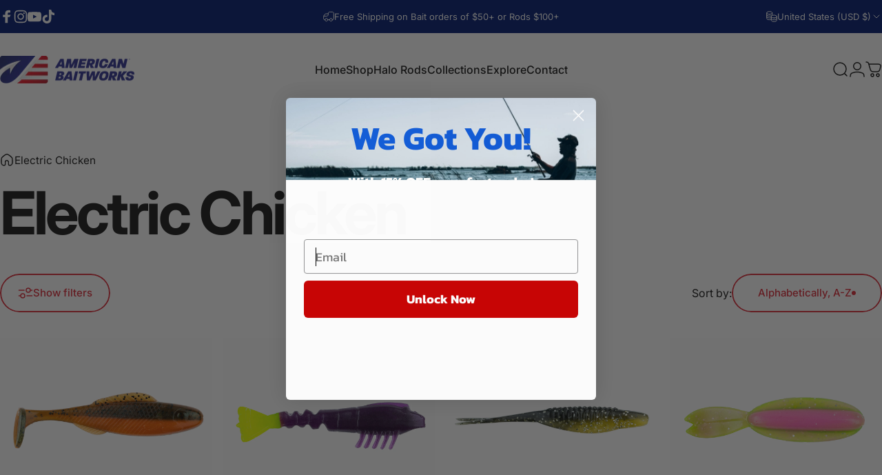

--- FILE ---
content_type: text/html; charset=utf-8
request_url: https://americanbaitworks.com/collections/color-electric-chicken
body_size: 53092
content:
<!doctype html>
<html class="no-js" lang="en" dir="ltr">
  <head>
    <meta charset="utf-8">
    <meta http-equiv="X-UA-Compatible" content="IE=edge,chrome=1">
    <meta name="viewport" content="width=device-width,initial-scale=1">
    <meta name="theme-color" content="#dd2b39">
    <link rel="canonical" href="https://americanbaitworks.com/collections/color-electric-chicken">
    <link rel="preconnect" href="https://cdn.shopify.com" crossorigin>
    <link rel="preconnect" href="https://fonts.shopifycdn.com" crossorigin>
    
    <link rel="dns-prefetch" href="https://ajax.googleapis.com">
    <link rel="dns-prefetch" href="https://maps.googleapis.com">
    <link rel="dns-prefetch" href="https://maps.gstatic.com">
    
<link rel="shortcut icon" href="//americanbaitworks.com/cdn/shop/files/download_1_1.png?crop=center&height=32&v=1754505460&width=32" type="image/png" /><title>Electric Chicken &ndash; American Baitworks Co.</title>
<meta property="og:site_name" content="American Baitworks Co.">
<meta property="og:url" content="https://americanbaitworks.com/collections/color-electric-chicken">
<meta property="og:title" content="Electric Chicken">
<meta property="og:type" content="website">
<meta property="og:description" content="American Baitworks Co. is an innovative American-based fishing tackle company with a world-wide presence and a strong portfolio of well-known brands: NetBait®, Halo Fishing Rods®, Snag Proof®, Scum Frog®, Freedom Tackle® & BaitFuel®"><meta property="og:image" content="http://americanbaitworks.com/cdn/shop/files/Untitled-6_0e93a6f1-5b9c-464a-bc8c-f2e89a465b5f.jpg?v=1607534973">
  <meta property="og:image:secure_url" content="https://americanbaitworks.com/cdn/shop/files/Untitled-6_0e93a6f1-5b9c-464a-bc8c-f2e89a465b5f.jpg?v=1607534973">
  <meta property="og:image:width" content="1200">
  <meta property="og:image:height" content="628"><meta name="twitter:site" content="@">
<meta name="twitter:card" content="summary_large_image">
<meta name="twitter:title" content="Electric Chicken">
<meta name="twitter:description" content="American Baitworks Co. is an innovative American-based fishing tackle company with a world-wide presence and a strong portfolio of well-known brands: NetBait®, Halo Fishing Rods®, Snag Proof®, Scum Frog®, Freedom Tackle® & BaitFuel®">
<style>@font-face {
  font-family: Inter;
  font-weight: 400;
  font-style: normal;
  font-display: swap;
  src: url("//americanbaitworks.com/cdn/fonts/inter/inter_n4.b2a3f24c19b4de56e8871f609e73ca7f6d2e2bb9.woff2") format("woff2"),
       url("//americanbaitworks.com/cdn/fonts/inter/inter_n4.af8052d517e0c9ffac7b814872cecc27ae1fa132.woff") format("woff");
}
@font-face {
  font-family: Inter;
  font-weight: 500;
  font-style: normal;
  font-display: swap;
  src: url("//americanbaitworks.com/cdn/fonts/inter/inter_n5.d7101d5e168594dd06f56f290dd759fba5431d97.woff2") format("woff2"),
       url("//americanbaitworks.com/cdn/fonts/inter/inter_n5.5332a76bbd27da00474c136abb1ca3cbbf259068.woff") format("woff");
}
@font-face {
  font-family: Inter;
  font-weight: 700;
  font-style: normal;
  font-display: swap;
  src: url("//americanbaitworks.com/cdn/fonts/inter/inter_n7.02711e6b374660cfc7915d1afc1c204e633421e4.woff2") format("woff2"),
       url("//americanbaitworks.com/cdn/fonts/inter/inter_n7.6dab87426f6b8813070abd79972ceaf2f8d3b012.woff") format("woff");
}
@font-face {
  font-family: Inter;
  font-weight: 400;
  font-style: italic;
  font-display: swap;
  src: url("//americanbaitworks.com/cdn/fonts/inter/inter_i4.feae1981dda792ab80d117249d9c7e0f1017e5b3.woff2") format("woff2"),
       url("//americanbaitworks.com/cdn/fonts/inter/inter_i4.62773b7113d5e5f02c71486623cf828884c85c6e.woff") format("woff");
}
@font-face {
  font-family: Inter;
  font-weight: 700;
  font-style: italic;
  font-display: swap;
  src: url("//americanbaitworks.com/cdn/fonts/inter/inter_i7.b377bcd4cc0f160622a22d638ae7e2cd9b86ea4c.woff2") format("woff2"),
       url("//americanbaitworks.com/cdn/fonts/inter/inter_i7.7c69a6a34e3bb44fcf6f975857e13b9a9b25beb4.woff") format("woff");
}
:root {
    /*! General */
    --color-base-text: 23 23 23;
    --color-base-highlight: 255 221 191;
    --color-base-background: 255 255 255;
    --color-base-button: 221 43 57;
    --color-base-button-gradient: #dd2b39;
    --color-base-button-text: 255 255 255;
    --color-keyboard-focus: 11 97 205;
    --color-shadow: 168 232 226;
    --color-price: 23 23 23;
    --color-sale-price: 225 29 72;
    --color-sale-tag: 225 29 72;
    --color-sale-tag-text: 255 255 255;
    --color-rating: 245 158 11;
    --color-placeholder: 255 255 255;
    --color-success-text: 77 124 15;
    --color-success-background: 247 254 231;
    --color-error-text: 190 18 60;
    --color-error-background: 255 241 242;
    --color-info-text: 180 83 9;
    --color-info-background: 255 251 235;
    
    /*! Menu and drawers */
    --color-drawer-text: 23 23 23;
    --color-drawer-background: 255 255 255;
    --color-drawer-button-background: 221 43 57;
    --color-drawer-button-gradient: #dd2b39;
    --color-drawer-button-text: 255 255 255;
    --color-drawer-overlay: 23 23 23;

    /*! Product card */
    --card-radius: var(--rounded-card);
    --card-border-width: 0.0rem;
    --card-border-opacity: 0.0;
    --card-shadow-opacity: 0.1;
    --card-shadow-horizontal-offset: 0.0rem;
    --card-shadow-vertical-offset: 0.0rem;

    /*! Buttons */
    --buttons-radius: var(--rounded-button);
    --buttons-border-width: 2px;
    --buttons-border-opacity: 1.0;
    --buttons-shadow-opacity: 0.0;
    --buttons-shadow-horizontal-offset: 0px;
    --buttons-shadow-vertical-offset: 0px;

    /*! Inputs */
    --inputs-radius: var(--rounded-input);
    --inputs-border-width: 0px;
    --inputs-border-opacity: 0.65;

    /*! Spacing */
    --sp-0d5: 0.125rem;
    --sp-1: 0.25rem;
    --sp-1d5: 0.375rem;
    --sp-2: 0.5rem;
    --sp-2d5: 0.625rem;
    --sp-3: 0.75rem;
    --sp-3d5: 0.875rem;
    --sp-4: 1rem;
    --sp-4d5: 1.125rem;
    --sp-5: 1.25rem;
    --sp-5d5: 1.375rem;
    --sp-6: 1.5rem;
    --sp-6d5: 1.625rem;
    --sp-7: 1.75rem;
    --sp-7d5: 1.875rem;
    --sp-8: 2rem;
    --sp-8d5: 2.125rem;
    --sp-9: 2.25rem;
    --sp-9d5: 2.375rem;
    --sp-10: 2.5rem;
    --sp-10d5: 2.625rem;
    --sp-11: 2.75rem;
    --sp-12: 3rem;
    --sp-13: 3.25rem;
    --sp-14: 3.5rem;
    --sp-15: 3.875rem;
    --sp-16: 4rem;
    --sp-18: 4.5rem;
    --sp-20: 5rem;
    --sp-23: 5.625rem;
    --sp-24: 6rem;
    --sp-28: 7rem;
    --sp-32: 8rem;
    --sp-36: 9rem;
    --sp-40: 10rem;
    --sp-44: 11rem;
    --sp-48: 12rem;
    --sp-52: 13rem;
    --sp-56: 14rem;
    --sp-60: 15rem;
    --sp-64: 16rem;
    --sp-68: 17rem;
    --sp-72: 18rem;
    --sp-80: 20rem;
    --sp-96: 24rem;
    --sp-100: 32rem;

    /*! Font family */
    --font-heading-family: Inter, sans-serif;
    --font-heading-style: normal;
    --font-heading-weight: 700;
    --font-heading-line-height: 1.2;
    --font-heading-letter-spacing: 0.0em;
    

    --font-body-family: Inter, sans-serif;
    --font-body-style: normal;
    --font-body-weight: 400;
    --font-body-line-height: 1.2;
    --font-body-letter-spacing: 0.0em;

    --font-navigation-family: var(--font-body-family);
    --font-navigation-size: clamp(0.875rem, 0.748rem + 0.3174vw, 1.125rem);
    --font-navigation-weight: 500;
    

    --font-button-family: var(--font-body-family);
    --font-button-size: clamp(0.875rem, 0.8115rem + 0.1587vw, 1.0rem);
    --font-button-weight: 500;
    

    --font-product-family: var(--font-body-family);
    --font-product-size: clamp(1.0rem, 0.873rem + 0.3175vw, 1.25rem);
    --font-product-weight: 500;
    

    /*! Font size */
    --text-3xs: 0.625rem;
    --text-2xs: 0.6875rem;
    --text-xs: 0.75rem;
    --text-2sm: 0.8125rem;
    --text-sm: 0.875rem;
    --text-base: 1.0rem;
    --text-lg: 1.125rem;
    --text-xl: 1.25rem;
    --text-2xl: 1.5rem;
    --text-3xl: 1.875rem;
    --text-4xl: 2.25rem;
    --text-5xl: 3.0rem;
    --text-6xl: 3.75rem;
    --text-7xl: 4.5rem;
    --text-8xl: 6.0rem;

    /*! Layout */
    --page-width: 1900px;
    --gap-padding: clamp(var(--sp-5), 2.526vw, var(--sp-12));
    --grid-gap: clamp(40px, 20vw, 60px);
    --page-padding: var(--sp-5);
    --page-container: min(calc(100vw - var(--scrollbar-width, 0px) - var(--page-padding) * 2), var(--page-width));
    --rounded-button: 3.75rem;
    --rounded-input: 0.75rem;
    --rounded-card: clamp(var(--sp-2d5), 1.053vw, var(--sp-5));
    --rounded-block: clamp(var(--sp-2d5), 1.053vw, var(--sp-5));

    /*! Other */
    --icon-weight: 1.5px;
  }

  @media screen and (min-width: 1024px) {
    :root {
      --page-padding: var(--sp-9);
    }
  }

  @media screen and (min-width: 1280px) {
    :root {
      --gap-padding: var(--sp-12);
      --page-padding: var(--sp-12);
      --page-container: min(calc(100vw - var(--scrollbar-width, 0px) - var(--page-padding) * 2), max(var(--page-width), 1280px));
    }
  }

  @media screen and (min-width: 1536px) {
    :root {
      --page-padding: max(var(--sp-12), 50vw - var(--scrollbar-width, 0px)/2 - var(--page-width)/2);
    }
  }
</style>
  <link rel="preload" as="font" href="//americanbaitworks.com/cdn/fonts/inter/inter_n4.b2a3f24c19b4de56e8871f609e73ca7f6d2e2bb9.woff2" type="font/woff2" crossorigin>
  

  <link rel="preload" as="font" href="//americanbaitworks.com/cdn/fonts/inter/inter_n7.02711e6b374660cfc7915d1afc1c204e633421e4.woff2" type="font/woff2" crossorigin>
  
<link href="//americanbaitworks.com/cdn/shop/t/124/assets/theme.css?v=167461330964676077391758038500" rel="stylesheet" type="text/css" media="all" /><link href="//americanbaitworks.com/cdn/shop/t/124/assets/custom-menu.css?v=116395998879147054611758288073" rel="stylesheet" type="text/css" media="all" /><link rel="stylesheet" href="//americanbaitworks.com/cdn/shop/t/124/assets/apps.css?v=162097722211979372921756242860" media="print" fetchpriority="low" onload="this.media='all'">

    <script>window.performance && window.performance.mark && window.performance.mark('shopify.content_for_header.start');</script><meta name="facebook-domain-verification" content="ne6x2rlj6tlz3klu2dwdld8wox4rk9">
<meta name="facebook-domain-verification" content="srj9rbf77la3r267cc6hz1psr4dcu4">
<meta name="facebook-domain-verification" content="ez7hye7ym1r87lyi58j75hqi5cc0y0">
<meta name="facebook-domain-verification" content="iwuzkjq5fttzehkzcnpyds0qs1vqxn">
<meta name="google-site-verification" content="PfLBnUkSftz2BU_7n16M5-lrYqyERamLGhKrZrbb8K0">
<meta name="google-site-verification" content="Id2FeSC3bS3SkseY_xVpOTEIQICnk4uBzQIF5cOcGu0">
<meta id="shopify-digital-wallet" name="shopify-digital-wallet" content="/7101579315/digital_wallets/dialog">
<meta name="shopify-checkout-api-token" content="461ba5f2d4f2c10d4096fd8764b0b085">
<meta id="in-context-paypal-metadata" data-shop-id="7101579315" data-venmo-supported="true" data-environment="production" data-locale="en_US" data-paypal-v4="true" data-currency="USD">
<link rel="alternate" type="application/atom+xml" title="Feed" href="/collections/color-electric-chicken.atom" />
<link rel="alternate" type="application/json+oembed" href="https://americanbaitworks.com/collections/color-electric-chicken.oembed">
<script async="async" src="/checkouts/internal/preloads.js?locale=en-US"></script>
<link rel="preconnect" href="https://shop.app" crossorigin="anonymous">
<script async="async" src="https://shop.app/checkouts/internal/preloads.js?locale=en-US&shop_id=7101579315" crossorigin="anonymous"></script>
<script id="apple-pay-shop-capabilities" type="application/json">{"shopId":7101579315,"countryCode":"US","currencyCode":"USD","merchantCapabilities":["supports3DS"],"merchantId":"gid:\/\/shopify\/Shop\/7101579315","merchantName":"American Baitworks Co.","requiredBillingContactFields":["postalAddress","email","phone"],"requiredShippingContactFields":["postalAddress","email","phone"],"shippingType":"shipping","supportedNetworks":["visa","masterCard","amex","discover","elo","jcb"],"total":{"type":"pending","label":"American Baitworks Co.","amount":"1.00"},"shopifyPaymentsEnabled":true,"supportsSubscriptions":true}</script>
<script id="shopify-features" type="application/json">{"accessToken":"461ba5f2d4f2c10d4096fd8764b0b085","betas":["rich-media-storefront-analytics"],"domain":"americanbaitworks.com","predictiveSearch":true,"shopId":7101579315,"locale":"en"}</script>
<script>var Shopify = Shopify || {};
Shopify.shop = "american-baitworks-dev.myshopify.com";
Shopify.locale = "en";
Shopify.currency = {"active":"USD","rate":"1.0"};
Shopify.country = "US";
Shopify.theme = {"name":"EG-DEV-Concept | Version 4.3.1","id":178013536543,"schema_name":"Concept","schema_version":"4.3.1","theme_store_id":2412,"role":"main"};
Shopify.theme.handle = "null";
Shopify.theme.style = {"id":null,"handle":null};
Shopify.cdnHost = "americanbaitworks.com/cdn";
Shopify.routes = Shopify.routes || {};
Shopify.routes.root = "/";</script>
<script type="module">!function(o){(o.Shopify=o.Shopify||{}).modules=!0}(window);</script>
<script>!function(o){function n(){var o=[];function n(){o.push(Array.prototype.slice.apply(arguments))}return n.q=o,n}var t=o.Shopify=o.Shopify||{};t.loadFeatures=n(),t.autoloadFeatures=n()}(window);</script>
<script>
  window.ShopifyPay = window.ShopifyPay || {};
  window.ShopifyPay.apiHost = "shop.app\/pay";
  window.ShopifyPay.redirectState = null;
</script>
<script id="shop-js-analytics" type="application/json">{"pageType":"collection"}</script>
<script defer="defer" async type="module" src="//americanbaitworks.com/cdn/shopifycloud/shop-js/modules/v2/client.init-shop-cart-sync_BApSsMSl.en.esm.js"></script>
<script defer="defer" async type="module" src="//americanbaitworks.com/cdn/shopifycloud/shop-js/modules/v2/chunk.common_CBoos6YZ.esm.js"></script>
<script type="module">
  await import("//americanbaitworks.com/cdn/shopifycloud/shop-js/modules/v2/client.init-shop-cart-sync_BApSsMSl.en.esm.js");
await import("//americanbaitworks.com/cdn/shopifycloud/shop-js/modules/v2/chunk.common_CBoos6YZ.esm.js");

  window.Shopify.SignInWithShop?.initShopCartSync?.({"fedCMEnabled":true,"windoidEnabled":true});

</script>
<script>
  window.Shopify = window.Shopify || {};
  if (!window.Shopify.featureAssets) window.Shopify.featureAssets = {};
  window.Shopify.featureAssets['shop-js'] = {"shop-cart-sync":["modules/v2/client.shop-cart-sync_DJczDl9f.en.esm.js","modules/v2/chunk.common_CBoos6YZ.esm.js"],"init-fed-cm":["modules/v2/client.init-fed-cm_BzwGC0Wi.en.esm.js","modules/v2/chunk.common_CBoos6YZ.esm.js"],"init-windoid":["modules/v2/client.init-windoid_BS26ThXS.en.esm.js","modules/v2/chunk.common_CBoos6YZ.esm.js"],"shop-cash-offers":["modules/v2/client.shop-cash-offers_DthCPNIO.en.esm.js","modules/v2/chunk.common_CBoos6YZ.esm.js","modules/v2/chunk.modal_Bu1hFZFC.esm.js"],"shop-button":["modules/v2/client.shop-button_D_JX508o.en.esm.js","modules/v2/chunk.common_CBoos6YZ.esm.js"],"init-shop-email-lookup-coordinator":["modules/v2/client.init-shop-email-lookup-coordinator_DFwWcvrS.en.esm.js","modules/v2/chunk.common_CBoos6YZ.esm.js"],"shop-toast-manager":["modules/v2/client.shop-toast-manager_tEhgP2F9.en.esm.js","modules/v2/chunk.common_CBoos6YZ.esm.js"],"shop-login-button":["modules/v2/client.shop-login-button_DwLgFT0K.en.esm.js","modules/v2/chunk.common_CBoos6YZ.esm.js","modules/v2/chunk.modal_Bu1hFZFC.esm.js"],"avatar":["modules/v2/client.avatar_BTnouDA3.en.esm.js"],"init-shop-cart-sync":["modules/v2/client.init-shop-cart-sync_BApSsMSl.en.esm.js","modules/v2/chunk.common_CBoos6YZ.esm.js"],"pay-button":["modules/v2/client.pay-button_BuNmcIr_.en.esm.js","modules/v2/chunk.common_CBoos6YZ.esm.js"],"init-shop-for-new-customer-accounts":["modules/v2/client.init-shop-for-new-customer-accounts_DrjXSI53.en.esm.js","modules/v2/client.shop-login-button_DwLgFT0K.en.esm.js","modules/v2/chunk.common_CBoos6YZ.esm.js","modules/v2/chunk.modal_Bu1hFZFC.esm.js"],"init-customer-accounts-sign-up":["modules/v2/client.init-customer-accounts-sign-up_TlVCiykN.en.esm.js","modules/v2/client.shop-login-button_DwLgFT0K.en.esm.js","modules/v2/chunk.common_CBoos6YZ.esm.js","modules/v2/chunk.modal_Bu1hFZFC.esm.js"],"shop-follow-button":["modules/v2/client.shop-follow-button_C5D3XtBb.en.esm.js","modules/v2/chunk.common_CBoos6YZ.esm.js","modules/v2/chunk.modal_Bu1hFZFC.esm.js"],"checkout-modal":["modules/v2/client.checkout-modal_8TC_1FUY.en.esm.js","modules/v2/chunk.common_CBoos6YZ.esm.js","modules/v2/chunk.modal_Bu1hFZFC.esm.js"],"init-customer-accounts":["modules/v2/client.init-customer-accounts_C0Oh2ljF.en.esm.js","modules/v2/client.shop-login-button_DwLgFT0K.en.esm.js","modules/v2/chunk.common_CBoos6YZ.esm.js","modules/v2/chunk.modal_Bu1hFZFC.esm.js"],"lead-capture":["modules/v2/client.lead-capture_Cq0gfm7I.en.esm.js","modules/v2/chunk.common_CBoos6YZ.esm.js","modules/v2/chunk.modal_Bu1hFZFC.esm.js"],"shop-login":["modules/v2/client.shop-login_BmtnoEUo.en.esm.js","modules/v2/chunk.common_CBoos6YZ.esm.js","modules/v2/chunk.modal_Bu1hFZFC.esm.js"],"payment-terms":["modules/v2/client.payment-terms_BHOWV7U_.en.esm.js","modules/v2/chunk.common_CBoos6YZ.esm.js","modules/v2/chunk.modal_Bu1hFZFC.esm.js"]};
</script>
<script>(function() {
  var isLoaded = false;
  function asyncLoad() {
    if (isLoaded) return;
    isLoaded = true;
    var urls = ["\/\/swymv3free-01.azureedge.net\/code\/swym-notepad-compat-v2-shopify.js?shop=american-baitworks-dev.myshopify.com","\/\/secure.apps.shappify.com\/apps\/bundle\/generate_bundle.php?shop=american-baitworks-dev.myshopify.com","\/\/bundles.boldapps.net\/bundles_install_check.js?shop=american-baitworks-dev.myshopify.com","\/\/secure.apps.shappify.com\/apps\/bundle\/generate_bundle.php?shop=american-baitworks-dev.myshopify.com","\/\/secure.apps.shappify.com\/apps\/bundle\/generate_bundle.php?shop=american-baitworks-dev.myshopify.com","\/\/bundles.boldapps.net\/bundles_install_check.js?shop=american-baitworks-dev.myshopify.com","https:\/\/trackifyx.redretarget.com\/pull\/lazy.js?shop=american-baitworks-dev.myshopify.com","https:\/\/cdn.rebuyengine.com\/onsite\/js\/rebuy.js?shop=american-baitworks-dev.myshopify.com"];
    for (var i = 0; i < urls.length; i++) {
      var s = document.createElement('script');
      s.type = 'text/javascript';
      s.async = true;
      s.src = urls[i];
      var x = document.getElementsByTagName('script')[0];
      x.parentNode.insertBefore(s, x);
    }
  };
  if(window.attachEvent) {
    window.attachEvent('onload', asyncLoad);
  } else {
    window.addEventListener('load', asyncLoad, false);
  }
})();</script>
<script id="__st">var __st={"a":7101579315,"offset":-21600,"reqid":"0ffb8b1c-c032-4d1f-b4be-2ba802e4c3be-1768899063","pageurl":"americanbaitworks.com\/collections\/color-electric-chicken","u":"0f1ca56a57fe","p":"collection","rtyp":"collection","rid":464461168927};</script>
<script>window.ShopifyPaypalV4VisibilityTracking = true;</script>
<script id="captcha-bootstrap">!function(){'use strict';const t='contact',e='account',n='new_comment',o=[[t,t],['blogs',n],['comments',n],[t,'customer']],c=[[e,'customer_login'],[e,'guest_login'],[e,'recover_customer_password'],[e,'create_customer']],r=t=>t.map((([t,e])=>`form[action*='/${t}']:not([data-nocaptcha='true']) input[name='form_type'][value='${e}']`)).join(','),a=t=>()=>t?[...document.querySelectorAll(t)].map((t=>t.form)):[];function s(){const t=[...o],e=r(t);return a(e)}const i='password',u='form_key',d=['recaptcha-v3-token','g-recaptcha-response','h-captcha-response',i],f=()=>{try{return window.sessionStorage}catch{return}},m='__shopify_v',_=t=>t.elements[u];function p(t,e,n=!1){try{const o=window.sessionStorage,c=JSON.parse(o.getItem(e)),{data:r}=function(t){const{data:e,action:n}=t;return t[m]||n?{data:e,action:n}:{data:t,action:n}}(c);for(const[e,n]of Object.entries(r))t.elements[e]&&(t.elements[e].value=n);n&&o.removeItem(e)}catch(o){console.error('form repopulation failed',{error:o})}}const l='form_type',E='cptcha';function T(t){t.dataset[E]=!0}const w=window,h=w.document,L='Shopify',v='ce_forms',y='captcha';let A=!1;((t,e)=>{const n=(g='f06e6c50-85a8-45c8-87d0-21a2b65856fe',I='https://cdn.shopify.com/shopifycloud/storefront-forms-hcaptcha/ce_storefront_forms_captcha_hcaptcha.v1.5.2.iife.js',D={infoText:'Protected by hCaptcha',privacyText:'Privacy',termsText:'Terms'},(t,e,n)=>{const o=w[L][v],c=o.bindForm;if(c)return c(t,g,e,D).then(n);var r;o.q.push([[t,g,e,D],n]),r=I,A||(h.body.append(Object.assign(h.createElement('script'),{id:'captcha-provider',async:!0,src:r})),A=!0)});var g,I,D;w[L]=w[L]||{},w[L][v]=w[L][v]||{},w[L][v].q=[],w[L][y]=w[L][y]||{},w[L][y].protect=function(t,e){n(t,void 0,e),T(t)},Object.freeze(w[L][y]),function(t,e,n,w,h,L){const[v,y,A,g]=function(t,e,n){const i=e?o:[],u=t?c:[],d=[...i,...u],f=r(d),m=r(i),_=r(d.filter((([t,e])=>n.includes(e))));return[a(f),a(m),a(_),s()]}(w,h,L),I=t=>{const e=t.target;return e instanceof HTMLFormElement?e:e&&e.form},D=t=>v().includes(t);t.addEventListener('submit',(t=>{const e=I(t);if(!e)return;const n=D(e)&&!e.dataset.hcaptchaBound&&!e.dataset.recaptchaBound,o=_(e),c=g().includes(e)&&(!o||!o.value);(n||c)&&t.preventDefault(),c&&!n&&(function(t){try{if(!f())return;!function(t){const e=f();if(!e)return;const n=_(t);if(!n)return;const o=n.value;o&&e.removeItem(o)}(t);const e=Array.from(Array(32),(()=>Math.random().toString(36)[2])).join('');!function(t,e){_(t)||t.append(Object.assign(document.createElement('input'),{type:'hidden',name:u})),t.elements[u].value=e}(t,e),function(t,e){const n=f();if(!n)return;const o=[...t.querySelectorAll(`input[type='${i}']`)].map((({name:t})=>t)),c=[...d,...o],r={};for(const[a,s]of new FormData(t).entries())c.includes(a)||(r[a]=s);n.setItem(e,JSON.stringify({[m]:1,action:t.action,data:r}))}(t,e)}catch(e){console.error('failed to persist form',e)}}(e),e.submit())}));const S=(t,e)=>{t&&!t.dataset[E]&&(n(t,e.some((e=>e===t))),T(t))};for(const o of['focusin','change'])t.addEventListener(o,(t=>{const e=I(t);D(e)&&S(e,y())}));const B=e.get('form_key'),M=e.get(l),P=B&&M;t.addEventListener('DOMContentLoaded',(()=>{const t=y();if(P)for(const e of t)e.elements[l].value===M&&p(e,B);[...new Set([...A(),...v().filter((t=>'true'===t.dataset.shopifyCaptcha))])].forEach((e=>S(e,t)))}))}(h,new URLSearchParams(w.location.search),n,t,e,['guest_login'])})(!0,!0)}();</script>
<script integrity="sha256-4kQ18oKyAcykRKYeNunJcIwy7WH5gtpwJnB7kiuLZ1E=" data-source-attribution="shopify.loadfeatures" defer="defer" src="//americanbaitworks.com/cdn/shopifycloud/storefront/assets/storefront/load_feature-a0a9edcb.js" crossorigin="anonymous"></script>
<script crossorigin="anonymous" defer="defer" src="//americanbaitworks.com/cdn/shopifycloud/storefront/assets/shopify_pay/storefront-65b4c6d7.js?v=20250812"></script>
<script data-source-attribution="shopify.dynamic_checkout.dynamic.init">var Shopify=Shopify||{};Shopify.PaymentButton=Shopify.PaymentButton||{isStorefrontPortableWallets:!0,init:function(){window.Shopify.PaymentButton.init=function(){};var t=document.createElement("script");t.src="https://americanbaitworks.com/cdn/shopifycloud/portable-wallets/latest/portable-wallets.en.js",t.type="module",document.head.appendChild(t)}};
</script>
<script data-source-attribution="shopify.dynamic_checkout.buyer_consent">
  function portableWalletsHideBuyerConsent(e){var t=document.getElementById("shopify-buyer-consent"),n=document.getElementById("shopify-subscription-policy-button");t&&n&&(t.classList.add("hidden"),t.setAttribute("aria-hidden","true"),n.removeEventListener("click",e))}function portableWalletsShowBuyerConsent(e){var t=document.getElementById("shopify-buyer-consent"),n=document.getElementById("shopify-subscription-policy-button");t&&n&&(t.classList.remove("hidden"),t.removeAttribute("aria-hidden"),n.addEventListener("click",e))}window.Shopify?.PaymentButton&&(window.Shopify.PaymentButton.hideBuyerConsent=portableWalletsHideBuyerConsent,window.Shopify.PaymentButton.showBuyerConsent=portableWalletsShowBuyerConsent);
</script>
<script data-source-attribution="shopify.dynamic_checkout.cart.bootstrap">document.addEventListener("DOMContentLoaded",(function(){function t(){return document.querySelector("shopify-accelerated-checkout-cart, shopify-accelerated-checkout")}if(t())Shopify.PaymentButton.init();else{new MutationObserver((function(e,n){t()&&(Shopify.PaymentButton.init(),n.disconnect())})).observe(document.body,{childList:!0,subtree:!0})}}));
</script>
<link id="shopify-accelerated-checkout-styles" rel="stylesheet" media="screen" href="https://americanbaitworks.com/cdn/shopifycloud/portable-wallets/latest/accelerated-checkout-backwards-compat.css" crossorigin="anonymous">
<style id="shopify-accelerated-checkout-cart">
        #shopify-buyer-consent {
  margin-top: 1em;
  display: inline-block;
  width: 100%;
}

#shopify-buyer-consent.hidden {
  display: none;
}

#shopify-subscription-policy-button {
  background: none;
  border: none;
  padding: 0;
  text-decoration: underline;
  font-size: inherit;
  cursor: pointer;
}

#shopify-subscription-policy-button::before {
  box-shadow: none;
}

      </style>

<script>window.performance && window.performance.mark && window.performance.mark('shopify.content_for_header.end');</script>
    <script src="https://code.jquery.com/jquery-3.7.1.min.js" integrity="sha256-/JqT3SQfawRcv/BIHPThkBvs0OEvtFFmqPF/lYI/Cxo=" crossorigin="anonymous"></script>
    <script src="//americanbaitworks.com/cdn/shop/t/124/assets/slick.min.js?v=78403228708673780251756242879" type="text/javascript"></script>
    <script src="//americanbaitworks.com/cdn/shop/t/124/assets/vendor.js?v=83836565987576270061756242860" defer="defer"></script>
    <script src="//americanbaitworks.com/cdn/shop/t/124/assets/theme.js?v=137958394707155981401756242860" defer="defer"></script>
    <script src="//americanbaitworks.com/cdn/shop/t/124/assets/custom.js?v=16993930461479641421756496017"></script><script>
  document.documentElement.classList.replace('no-js', 'js');

  window.theme = window.theme || {};
  theme.routes = {
    shop_url: 'https://americanbaitworks.com',
    root_url: '/',
    cart_url: '/cart',
    cart_add_url: '/cart/add',
    cart_change_url: '/cart/change',
    cart_update_url: '/cart/update',
    search_url: '/search',
    predictive_search_url: '/search/suggest'
  };

  theme.variantStrings = {
    preOrder: "Pre-order",
    addToCart: "Add to cart",
    soldOut: "Sold Out",
    unavailable: "Unavailable",
    addToBundle: "Add to bundle",
    backInStock: "Notify me when it’s available"
  };

  theme.shippingCalculatorStrings = {
    error: "One or more errors occurred while retrieving the shipping rates:",
    notFound: "Sorry, we do not ship to your address.",
    oneResult: "There is one shipping rate for your address:",
    multipleResults: "There are multiple shipping rates for your address:"
  };

  theme.discountStrings = {
    error: "Discount code cannot be applied to your cart",
    shippingError: "Shipping discounts are shown at checkout after adding an address"
  };

  theme.recipientFormStrings = {
    expanded: "Gift card recipient form expanded",
    collapsed: "Gift card recipient form collapsed"
  };

  theme.quickOrderListStrings = {
    itemsAdded: "[quantity] items added",
    itemAdded: "[quantity] item added",
    itemsRemoved: "[quantity] items removed",
    itemRemoved: "[quantity] item removed",
    viewCart: "View cart",
    each: "[money]\/ea",
    minError: "This item has a minimum of [min]",
    maxError: "This item has a maximum of [max]",
    stepError: "You can only add this item in increments of [step]"
  };

  theme.cartStrings = {
    error: "There was an error while updating your cart. Please try again.",
    quantityError: "You can only add [quantity] of this item to your cart."
  };

  theme.dateStrings = {
    d: "d",
    day: "Day",
    days: "Days",
    h: "h",
    hour: "Hour",
    hours: "Hours",
    m: "m",
    minute: "Min",
    minutes: "Mins",
    s: "s",
    second: "Sec",
    seconds: "Secs"
  };theme.strings = {
    recentlyViewedEmpty: "Your recently viewed is empty.",
    close: "Close",
    next: "Next",
    previous: "Previous",
    qrImageAlt: "QR code — scan to redeem gift card"
  };

  theme.settings = {
    moneyFormat: "${{amount}}",
    moneyWithCurrencyFormat: "${{amount}} USD",
    currencyCodeEnabled: false,
    externalLinksNewTab: false,
    cartType: "drawer",
    isCartTemplate: false,
    pswpModule: "\/\/americanbaitworks.com\/cdn\/shop\/t\/124\/assets\/photoswipe.min.js?v=41760041872977459911756242860",
    themeName: 'Concept',
    themeVersion: '4.3.1',
    agencyId: ''
  };</script>
<!-- BEGIN app block: shopify://apps/hulk-form-builder/blocks/app-embed/b6b8dd14-356b-4725-a4ed-77232212b3c3 --><!-- BEGIN app snippet: hulkapps-formbuilder-theme-ext --><script type="text/javascript">
  
  if (typeof window.formbuilder_customer != "object") {
        window.formbuilder_customer = {}
  }

  window.hulkFormBuilder = {
    form_data: {"form_tdZBAT2B-SMoezv3Wd0X2A":{"uuid":"tdZBAT2B-SMoezv3Wd0X2A","form_name":"Join Our Team","form_data":{"div_back_gradient_1":"#fff","div_back_gradient_2":"#fff","back_color":"#fff","form_title":"","form_submit":"Submit","after_submit":"hideAndmessage","after_submit_msg":"","captcha_enable":"no","label_style":"inlineLabels","input_border_radius":"2","back_type":"transparent","input_back_color":"#fff","input_back_color_hover":"#fff","back_shadow":"none","label_font_clr":"#333333","input_font_clr":"#333333","button_align":"centerBtn","button_clr":"#fff","button_back_clr":"#e70000","button_border_radius":"2","form_width":"100%","form_border_size":"2","form_border_clr":"#ffffff","form_border_radius":"1","label_font_size":"14","input_font_size":"12","button_font_size":"20","form_padding":"35","input_border_color":"#ccc","input_border_color_hover":"#ccc","btn_border_clr":"#333333","btn_border_size":"1","form_name":"Join Our Team","":"","form_access_message":"\u003cp\u003ePlease login to access the form\u003cbr\u003eDo not have an account? Create account\u003c\/p\u003e","formElements":[{"type":"text","position":0,"label":"Name","customClass":"","halfwidth":"yes","Conditions":{},"page_number":1},{"type":"email","position":1,"label":"Email","required":"yes","email_confirm":"yes","Conditions":{},"halfwidth":"yes","page_number":1},{"Conditions":{},"type":"phone","position":2,"label":"Phone","page_number":1},{"Conditions":{},"type":"file","position":3,"label":"Upload Resume","enable_drag_and_drop":"yes","page_number":1,"imageMultiple":"yes"}]},"is_spam_form":false,"shop_uuid":"F7WNEVjpmvssAk0XFXQlxw","shop_timezone":"America\/Chicago","shop_id":148125,"shop_is_after_submit_enabled":false,"shop_shopify_plan":"unlimited","shop_shopify_domain":"american-baitworks-dev.myshopify.com","shop_remove_watermark":false,"shop_created_at":"2025-09-03T09:23:09.280-05:00"}},
    shop_data: {"shop_F7WNEVjpmvssAk0XFXQlxw":{"shop_uuid":"F7WNEVjpmvssAk0XFXQlxw","shop_timezone":"America\/Chicago","shop_id":148125,"shop_is_after_submit_enabled":false,"shop_shopify_plan":"Advanced","shop_shopify_domain":"american-baitworks-dev.myshopify.com","shop_created_at":"2025-09-03T09:23:09.280-05:00","is_skip_metafield":false,"shop_deleted":false,"shop_disabled":false}},
    settings_data: {"shop_settings":{"shop_customise_msgs":[],"default_customise_msgs":{"is_required":"is required","thank_you":"Thank you! The form was submitted successfully.","processing":"Processing...","valid_data":"Please provide valid data","valid_email":"Provide valid email format","valid_tags":"HTML Tags are not allowed","valid_phone":"Provide valid phone number","valid_captcha":"Please provide valid captcha response","valid_url":"Provide valid URL","only_number_alloud":"Provide valid number in","number_less":"must be less than","number_more":"must be more than","image_must_less":"Image must be less than 20MB","image_number":"Images allowed","image_extension":"Invalid extension! Please provide image file","error_image_upload":"Error in image upload. Please try again.","error_file_upload":"Error in file upload. Please try again.","your_response":"Your response","error_form_submit":"Error occur.Please try again after sometime.","email_submitted":"Form with this email is already submitted","invalid_email_by_zerobounce":"The email address you entered appears to be invalid. Please check it and try again.","download_file":"Download file","card_details_invalid":"Your card details are invalid","card_details":"Card details","please_enter_card_details":"Please enter card details","card_number":"Card number","exp_mm":"Exp MM","exp_yy":"Exp YY","crd_cvc":"CVV","payment_value":"Payment amount","please_enter_payment_amount":"Please enter payment amount","address1":"Address line 1","address2":"Address line 2","city":"City","province":"Province","zipcode":"Zip code","country":"Country","blocked_domain":"This form does not accept addresses from","file_must_less":"File must be less than 20MB","file_extension":"Invalid extension! Please provide file","only_file_number_alloud":"files allowed","previous":"Previous","next":"Next","must_have_a_input":"Please enter at least one field.","please_enter_required_data":"Please enter required data","atleast_one_special_char":"Include at least one special character","atleast_one_lowercase_char":"Include at least one lowercase character","atleast_one_uppercase_char":"Include at least one uppercase character","atleast_one_number":"Include at least one number","must_have_8_chars":"Must have 8 characters long","be_between_8_and_12_chars":"Be between 8 and 12 characters long","please_select":"Please Select","phone_submitted":"Form with this phone number is already submitted","user_res_parse_error":"Error while submitting the form","valid_same_values":"values must be same","product_choice_clear_selection":"Clear Selection","picture_choice_clear_selection":"Clear Selection","remove_all_for_file_image_upload":"Remove All","invalid_file_type_for_image_upload":"You can't upload files of this type.","invalid_file_type_for_signature_upload":"You can't upload files of this type.","max_files_exceeded_for_file_upload":"You can not upload any more files.","max_files_exceeded_for_image_upload":"You can not upload any more files.","file_already_exist":"File already uploaded","max_limit_exceed":"You have added the maximum number of text fields.","cancel_upload_for_file_upload":"Cancel upload","cancel_upload_for_image_upload":"Cancel upload","cancel_upload_for_signature_upload":"Cancel upload"},"shop_blocked_domains":[]}},
    features_data: {"shop_plan_features":{"shop_plan_features":["unlimited-forms","full-design-customization","export-form-submissions","multiple-recipients-for-form-submissions","multiple-admin-notifications","enable-captcha","unlimited-file-uploads","save-submitted-form-data","set-auto-response-message","conditional-logic","form-banner","save-as-draft-facility","include-user-response-in-admin-email","disable-form-submission","file-upload"]}},
    shop: null,
    shop_id: null,
    plan_features: null,
    validateDoubleQuotes: false,
    assets: {
      extraFunctions: "https://cdn.shopify.com/extensions/019bb5ee-ec40-7527-955d-c1b8751eb060/form-builder-by-hulkapps-50/assets/extra-functions.js",
      extraStyles: "https://cdn.shopify.com/extensions/019bb5ee-ec40-7527-955d-c1b8751eb060/form-builder-by-hulkapps-50/assets/extra-styles.css",
      bootstrapStyles: "https://cdn.shopify.com/extensions/019bb5ee-ec40-7527-955d-c1b8751eb060/form-builder-by-hulkapps-50/assets/theme-app-extension-bootstrap.css"
    },
    translations: {
      htmlTagNotAllowed: "HTML Tags are not allowed",
      sqlQueryNotAllowed: "SQL Queries are not allowed",
      doubleQuoteNotAllowed: "Double quotes are not allowed",
      vorwerkHttpWwwNotAllowed: "The words \u0026#39;http\u0026#39; and \u0026#39;www\u0026#39; are not allowed. Please remove them and try again.",
      maxTextFieldsReached: "You have added the maximum number of text fields.",
      avoidNegativeWords: "Avoid negative words: Don\u0026#39;t use negative words in your contact message.",
      customDesignOnly: "This form is for custom designs requests. For general inquiries please contact our team at info@stagheaddesigns.com",
      zerobounceApiErrorMsg: "We couldn\u0026#39;t verify your email due to a technical issue. Please try again later.",
    }

  }

  

  window.FbThemeAppExtSettingsHash = {}
  
</script><!-- END app snippet --><!-- END app block --><!-- BEGIN app block: shopify://apps/klaviyo-email-marketing-sms/blocks/klaviyo-onsite-embed/2632fe16-c075-4321-a88b-50b567f42507 -->












  <script async src="https://static.klaviyo.com/onsite/js/LF8Pyq/klaviyo.js?company_id=LF8Pyq"></script>
  <script>!function(){if(!window.klaviyo){window._klOnsite=window._klOnsite||[];try{window.klaviyo=new Proxy({},{get:function(n,i){return"push"===i?function(){var n;(n=window._klOnsite).push.apply(n,arguments)}:function(){for(var n=arguments.length,o=new Array(n),w=0;w<n;w++)o[w]=arguments[w];var t="function"==typeof o[o.length-1]?o.pop():void 0,e=new Promise((function(n){window._klOnsite.push([i].concat(o,[function(i){t&&t(i),n(i)}]))}));return e}}})}catch(n){window.klaviyo=window.klaviyo||[],window.klaviyo.push=function(){var n;(n=window._klOnsite).push.apply(n,arguments)}}}}();</script>

  




  <script>
    window.klaviyoReviewsProductDesignMode = false
  </script>







<!-- END app block --><script src="https://cdn.shopify.com/extensions/019bb5ee-ec40-7527-955d-c1b8751eb060/form-builder-by-hulkapps-50/assets/form-builder-script.js" type="text/javascript" defer="defer"></script>
<script src="https://cdn.shopify.com/extensions/019b93c1-bc14-7200-9724-fabc47201519/my-app-115/assets/sdk.js" type="text/javascript" defer="defer"></script>
<link href="https://cdn.shopify.com/extensions/019b93c1-bc14-7200-9724-fabc47201519/my-app-115/assets/sdk.css" rel="stylesheet" type="text/css" media="all">
<link href="https://monorail-edge.shopifysvc.com" rel="dns-prefetch">
<script>(function(){if ("sendBeacon" in navigator && "performance" in window) {try {var session_token_from_headers = performance.getEntriesByType('navigation')[0].serverTiming.find(x => x.name == '_s').description;} catch {var session_token_from_headers = undefined;}var session_cookie_matches = document.cookie.match(/_shopify_s=([^;]*)/);var session_token_from_cookie = session_cookie_matches && session_cookie_matches.length === 2 ? session_cookie_matches[1] : "";var session_token = session_token_from_headers || session_token_from_cookie || "";function handle_abandonment_event(e) {var entries = performance.getEntries().filter(function(entry) {return /monorail-edge.shopifysvc.com/.test(entry.name);});if (!window.abandonment_tracked && entries.length === 0) {window.abandonment_tracked = true;var currentMs = Date.now();var navigation_start = performance.timing.navigationStart;var payload = {shop_id: 7101579315,url: window.location.href,navigation_start,duration: currentMs - navigation_start,session_token,page_type: "collection"};window.navigator.sendBeacon("https://monorail-edge.shopifysvc.com/v1/produce", JSON.stringify({schema_id: "online_store_buyer_site_abandonment/1.1",payload: payload,metadata: {event_created_at_ms: currentMs,event_sent_at_ms: currentMs}}));}}window.addEventListener('pagehide', handle_abandonment_event);}}());</script>
<script id="web-pixels-manager-setup">(function e(e,d,r,n,o){if(void 0===o&&(o={}),!Boolean(null===(a=null===(i=window.Shopify)||void 0===i?void 0:i.analytics)||void 0===a?void 0:a.replayQueue)){var i,a;window.Shopify=window.Shopify||{};var t=window.Shopify;t.analytics=t.analytics||{};var s=t.analytics;s.replayQueue=[],s.publish=function(e,d,r){return s.replayQueue.push([e,d,r]),!0};try{self.performance.mark("wpm:start")}catch(e){}var l=function(){var e={modern:/Edge?\/(1{2}[4-9]|1[2-9]\d|[2-9]\d{2}|\d{4,})\.\d+(\.\d+|)|Firefox\/(1{2}[4-9]|1[2-9]\d|[2-9]\d{2}|\d{4,})\.\d+(\.\d+|)|Chrom(ium|e)\/(9{2}|\d{3,})\.\d+(\.\d+|)|(Maci|X1{2}).+ Version\/(15\.\d+|(1[6-9]|[2-9]\d|\d{3,})\.\d+)([,.]\d+|)( \(\w+\)|)( Mobile\/\w+|) Safari\/|Chrome.+OPR\/(9{2}|\d{3,})\.\d+\.\d+|(CPU[ +]OS|iPhone[ +]OS|CPU[ +]iPhone|CPU IPhone OS|CPU iPad OS)[ +]+(15[._]\d+|(1[6-9]|[2-9]\d|\d{3,})[._]\d+)([._]\d+|)|Android:?[ /-](13[3-9]|1[4-9]\d|[2-9]\d{2}|\d{4,})(\.\d+|)(\.\d+|)|Android.+Firefox\/(13[5-9]|1[4-9]\d|[2-9]\d{2}|\d{4,})\.\d+(\.\d+|)|Android.+Chrom(ium|e)\/(13[3-9]|1[4-9]\d|[2-9]\d{2}|\d{4,})\.\d+(\.\d+|)|SamsungBrowser\/([2-9]\d|\d{3,})\.\d+/,legacy:/Edge?\/(1[6-9]|[2-9]\d|\d{3,})\.\d+(\.\d+|)|Firefox\/(5[4-9]|[6-9]\d|\d{3,})\.\d+(\.\d+|)|Chrom(ium|e)\/(5[1-9]|[6-9]\d|\d{3,})\.\d+(\.\d+|)([\d.]+$|.*Safari\/(?![\d.]+ Edge\/[\d.]+$))|(Maci|X1{2}).+ Version\/(10\.\d+|(1[1-9]|[2-9]\d|\d{3,})\.\d+)([,.]\d+|)( \(\w+\)|)( Mobile\/\w+|) Safari\/|Chrome.+OPR\/(3[89]|[4-9]\d|\d{3,})\.\d+\.\d+|(CPU[ +]OS|iPhone[ +]OS|CPU[ +]iPhone|CPU IPhone OS|CPU iPad OS)[ +]+(10[._]\d+|(1[1-9]|[2-9]\d|\d{3,})[._]\d+)([._]\d+|)|Android:?[ /-](13[3-9]|1[4-9]\d|[2-9]\d{2}|\d{4,})(\.\d+|)(\.\d+|)|Mobile Safari.+OPR\/([89]\d|\d{3,})\.\d+\.\d+|Android.+Firefox\/(13[5-9]|1[4-9]\d|[2-9]\d{2}|\d{4,})\.\d+(\.\d+|)|Android.+Chrom(ium|e)\/(13[3-9]|1[4-9]\d|[2-9]\d{2}|\d{4,})\.\d+(\.\d+|)|Android.+(UC? ?Browser|UCWEB|U3)[ /]?(15\.([5-9]|\d{2,})|(1[6-9]|[2-9]\d|\d{3,})\.\d+)\.\d+|SamsungBrowser\/(5\.\d+|([6-9]|\d{2,})\.\d+)|Android.+MQ{2}Browser\/(14(\.(9|\d{2,})|)|(1[5-9]|[2-9]\d|\d{3,})(\.\d+|))(\.\d+|)|K[Aa][Ii]OS\/(3\.\d+|([4-9]|\d{2,})\.\d+)(\.\d+|)/},d=e.modern,r=e.legacy,n=navigator.userAgent;return n.match(d)?"modern":n.match(r)?"legacy":"unknown"}(),u="modern"===l?"modern":"legacy",c=(null!=n?n:{modern:"",legacy:""})[u],f=function(e){return[e.baseUrl,"/wpm","/b",e.hashVersion,"modern"===e.buildTarget?"m":"l",".js"].join("")}({baseUrl:d,hashVersion:r,buildTarget:u}),m=function(e){var d=e.version,r=e.bundleTarget,n=e.surface,o=e.pageUrl,i=e.monorailEndpoint;return{emit:function(e){var a=e.status,t=e.errorMsg,s=(new Date).getTime(),l=JSON.stringify({metadata:{event_sent_at_ms:s},events:[{schema_id:"web_pixels_manager_load/3.1",payload:{version:d,bundle_target:r,page_url:o,status:a,surface:n,error_msg:t},metadata:{event_created_at_ms:s}}]});if(!i)return console&&console.warn&&console.warn("[Web Pixels Manager] No Monorail endpoint provided, skipping logging."),!1;try{return self.navigator.sendBeacon.bind(self.navigator)(i,l)}catch(e){}var u=new XMLHttpRequest;try{return u.open("POST",i,!0),u.setRequestHeader("Content-Type","text/plain"),u.send(l),!0}catch(e){return console&&console.warn&&console.warn("[Web Pixels Manager] Got an unhandled error while logging to Monorail."),!1}}}}({version:r,bundleTarget:l,surface:e.surface,pageUrl:self.location.href,monorailEndpoint:e.monorailEndpoint});try{o.browserTarget=l,function(e){var d=e.src,r=e.async,n=void 0===r||r,o=e.onload,i=e.onerror,a=e.sri,t=e.scriptDataAttributes,s=void 0===t?{}:t,l=document.createElement("script"),u=document.querySelector("head"),c=document.querySelector("body");if(l.async=n,l.src=d,a&&(l.integrity=a,l.crossOrigin="anonymous"),s)for(var f in s)if(Object.prototype.hasOwnProperty.call(s,f))try{l.dataset[f]=s[f]}catch(e){}if(o&&l.addEventListener("load",o),i&&l.addEventListener("error",i),u)u.appendChild(l);else{if(!c)throw new Error("Did not find a head or body element to append the script");c.appendChild(l)}}({src:f,async:!0,onload:function(){if(!function(){var e,d;return Boolean(null===(d=null===(e=window.Shopify)||void 0===e?void 0:e.analytics)||void 0===d?void 0:d.initialized)}()){var d=window.webPixelsManager.init(e)||void 0;if(d){var r=window.Shopify.analytics;r.replayQueue.forEach((function(e){var r=e[0],n=e[1],o=e[2];d.publishCustomEvent(r,n,o)})),r.replayQueue=[],r.publish=d.publishCustomEvent,r.visitor=d.visitor,r.initialized=!0}}},onerror:function(){return m.emit({status:"failed",errorMsg:"".concat(f," has failed to load")})},sri:function(e){var d=/^sha384-[A-Za-z0-9+/=]+$/;return"string"==typeof e&&d.test(e)}(c)?c:"",scriptDataAttributes:o}),m.emit({status:"loading"})}catch(e){m.emit({status:"failed",errorMsg:(null==e?void 0:e.message)||"Unknown error"})}}})({shopId: 7101579315,storefrontBaseUrl: "https://americanbaitworks.com",extensionsBaseUrl: "https://extensions.shopifycdn.com/cdn/shopifycloud/web-pixels-manager",monorailEndpoint: "https://monorail-edge.shopifysvc.com/unstable/produce_batch",surface: "storefront-renderer",enabledBetaFlags: ["2dca8a86"],webPixelsConfigList: [{"id":"1739817247","configuration":"{\"accountID\":\"LF8Pyq\",\"webPixelConfig\":\"eyJlbmFibGVBZGRlZFRvQ2FydEV2ZW50cyI6IHRydWV9\"}","eventPayloadVersion":"v1","runtimeContext":"STRICT","scriptVersion":"524f6c1ee37bacdca7657a665bdca589","type":"APP","apiClientId":123074,"privacyPurposes":["ANALYTICS","MARKETING"],"dataSharingAdjustments":{"protectedCustomerApprovalScopes":["read_customer_address","read_customer_email","read_customer_name","read_customer_personal_data","read_customer_phone"]}},{"id":"1571258655","configuration":"{\"storeIdentity\":\"american-baitworks-dev.myshopify.com\",\"baseURL\":\"https:\\\/\\\/api.printful.com\\\/shopify-pixels\"}","eventPayloadVersion":"v1","runtimeContext":"STRICT","scriptVersion":"74f275712857ab41bea9d998dcb2f9da","type":"APP","apiClientId":156624,"privacyPurposes":["ANALYTICS","MARKETING","SALE_OF_DATA"],"dataSharingAdjustments":{"protectedCustomerApprovalScopes":["read_customer_address","read_customer_email","read_customer_name","read_customer_personal_data","read_customer_phone"]}},{"id":"1168113951","configuration":"{\"shopId\":\"202740\",\"env\":\"production\",\"metaData\":\"[]\"}","eventPayloadVersion":"v1","runtimeContext":"STRICT","scriptVersion":"8e11013497942cd9be82d03af35714e6","type":"APP","apiClientId":2773553,"privacyPurposes":[],"dataSharingAdjustments":{"protectedCustomerApprovalScopes":["read_customer_address","read_customer_email","read_customer_name","read_customer_personal_data","read_customer_phone"]}},{"id":"789938463","configuration":"{\"config\":\"{\\\"google_tag_ids\\\":[\\\"G-LE7VFPRVS4\\\",\\\"AW-17045198515\\\",\\\"GT-PHGH8VR\\\"],\\\"target_country\\\":\\\"US\\\",\\\"gtag_events\\\":[{\\\"type\\\":\\\"begin_checkout\\\",\\\"action_label\\\":[\\\"G-LE7VFPRVS4\\\",\\\"AW-17045198515\\\/ADcYCNPG78AaELOt5L8_\\\"]},{\\\"type\\\":\\\"search\\\",\\\"action_label\\\":[\\\"G-LE7VFPRVS4\\\",\\\"AW-17045198515\\\/-qzMCJnF78AaELOt5L8_\\\"]},{\\\"type\\\":\\\"view_item\\\",\\\"action_label\\\":[\\\"G-LE7VFPRVS4\\\",\\\"AW-17045198515\\\/zLy_CJbF78AaELOt5L8_\\\",\\\"MC-1B09L52Z3Q\\\"]},{\\\"type\\\":\\\"purchase\\\",\\\"action_label\\\":[\\\"G-LE7VFPRVS4\\\",\\\"AW-17045198515\\\/6MDGCJDF78AaELOt5L8_\\\",\\\"MC-1B09L52Z3Q\\\"]},{\\\"type\\\":\\\"page_view\\\",\\\"action_label\\\":[\\\"G-LE7VFPRVS4\\\",\\\"AW-17045198515\\\/-xZoCJPF78AaELOt5L8_\\\",\\\"MC-1B09L52Z3Q\\\"]},{\\\"type\\\":\\\"add_payment_info\\\",\\\"action_label\\\":[\\\"G-LE7VFPRVS4\\\",\\\"AW-17045198515\\\/_71nCNbG78AaELOt5L8_\\\"]},{\\\"type\\\":\\\"add_to_cart\\\",\\\"action_label\\\":[\\\"G-LE7VFPRVS4\\\",\\\"AW-17045198515\\\/xvFHCNDG78AaELOt5L8_\\\"]}],\\\"enable_monitoring_mode\\\":false}\"}","eventPayloadVersion":"v1","runtimeContext":"OPEN","scriptVersion":"b2a88bafab3e21179ed38636efcd8a93","type":"APP","apiClientId":1780363,"privacyPurposes":[],"dataSharingAdjustments":{"protectedCustomerApprovalScopes":["read_customer_address","read_customer_email","read_customer_name","read_customer_personal_data","read_customer_phone"]}},{"id":"274628895","configuration":"{\"pixel_id\":\"2395250197484132\",\"pixel_type\":\"facebook_pixel\",\"metaapp_system_user_token\":\"-\"}","eventPayloadVersion":"v1","runtimeContext":"OPEN","scriptVersion":"ca16bc87fe92b6042fbaa3acc2fbdaa6","type":"APP","apiClientId":2329312,"privacyPurposes":["ANALYTICS","MARKETING","SALE_OF_DATA"],"dataSharingAdjustments":{"protectedCustomerApprovalScopes":["read_customer_address","read_customer_email","read_customer_name","read_customer_personal_data","read_customer_phone"]}},{"id":"31326495","configuration":"{\"myshopifyDomain\":\"american-baitworks-dev.myshopify.com\"}","eventPayloadVersion":"v1","runtimeContext":"STRICT","scriptVersion":"23b97d18e2aa74363140dc29c9284e87","type":"APP","apiClientId":2775569,"privacyPurposes":["ANALYTICS","MARKETING","SALE_OF_DATA"],"dataSharingAdjustments":{"protectedCustomerApprovalScopes":["read_customer_address","read_customer_email","read_customer_name","read_customer_phone","read_customer_personal_data"]}},{"id":"shopify-app-pixel","configuration":"{}","eventPayloadVersion":"v1","runtimeContext":"STRICT","scriptVersion":"0450","apiClientId":"shopify-pixel","type":"APP","privacyPurposes":["ANALYTICS","MARKETING"]},{"id":"shopify-custom-pixel","eventPayloadVersion":"v1","runtimeContext":"LAX","scriptVersion":"0450","apiClientId":"shopify-pixel","type":"CUSTOM","privacyPurposes":["ANALYTICS","MARKETING"]}],isMerchantRequest: false,initData: {"shop":{"name":"American Baitworks Co.","paymentSettings":{"currencyCode":"USD"},"myshopifyDomain":"american-baitworks-dev.myshopify.com","countryCode":"US","storefrontUrl":"https:\/\/americanbaitworks.com"},"customer":null,"cart":null,"checkout":null,"productVariants":[],"purchasingCompany":null},},"https://americanbaitworks.com/cdn","fcfee988w5aeb613cpc8e4bc33m6693e112",{"modern":"","legacy":""},{"shopId":"7101579315","storefrontBaseUrl":"https:\/\/americanbaitworks.com","extensionBaseUrl":"https:\/\/extensions.shopifycdn.com\/cdn\/shopifycloud\/web-pixels-manager","surface":"storefront-renderer","enabledBetaFlags":"[\"2dca8a86\"]","isMerchantRequest":"false","hashVersion":"fcfee988w5aeb613cpc8e4bc33m6693e112","publish":"custom","events":"[[\"page_viewed\",{}],[\"collection_viewed\",{\"collection\":{\"id\":\"464461168927\",\"title\":\"Electric Chicken\",\"productVariants\":[{\"price\":{\"amount\":4.99,\"currencyCode\":\"USD\"},\"product\":{\"title\":\"GO2 Minnow - BaitFuel Saltwater\",\"vendor\":\"BaitFuel Saltwater\",\"id\":\"8718680883487\",\"untranslatedTitle\":\"GO2 Minnow - BaitFuel Saltwater\",\"url\":\"\/products\/baitfuel-saltwater-go2-minnow\",\"type\":\"Swimbaits\"},\"id\":\"46944084721951\",\"image\":{\"src\":\"\/\/americanbaitworks.com\/cdn\/shop\/files\/SaltwaterPaddleTail-BlackGold-XS10452.jpg?v=1696519701\"},\"sku\":\"XS09449\",\"title\":\"4\\\" \/ Black Gold\",\"untranslatedTitle\":\"4\\\" \/ Black Gold\"},{\"price\":{\"amount\":4.99,\"currencyCode\":\"USD\"},\"product\":{\"title\":\"GO2 Shrimp - BaitFuel Saltwater\",\"vendor\":\"BaitFuel Saltwater\",\"id\":\"8718632255775\",\"untranslatedTitle\":\"GO2 Shrimp - BaitFuel Saltwater\",\"url\":\"\/products\/baitfuel-saltwater-go2-shrimp\",\"type\":\"Creature Bait\"},\"id\":\"46943885852959\",\"image\":{\"src\":\"\/\/americanbaitworks.com\/cdn\/shop\/files\/SaltwaterShrimp-PurpleChartreuse-XS08461.jpg?v=1696518566\"},\"sku\":\"XS08452\",\"title\":\"Purple Chartreuse\",\"untranslatedTitle\":\"Purple Chartreuse\"},{\"price\":{\"amount\":4.99,\"currencyCode\":\"USD\"},\"product\":{\"title\":\"GO2 Twitch Jr. - BaitFuel Saltwater\",\"vendor\":\"BaitFuel Saltwater\",\"id\":\"8718538080543\",\"untranslatedTitle\":\"GO2 Twitch Jr. - BaitFuel Saltwater\",\"url\":\"\/products\/baitfuel-saltwater-go2-twitch-jr\",\"type\":\"Swimbaits\"},\"id\":\"46943429034271\",\"image\":{\"src\":\"\/\/americanbaitworks.com\/cdn\/shop\/files\/SaltwaterSuperTwitch-BlackGold-XS04449.jpg?v=1696513708\"},\"sku\":\"XS04449\",\"title\":\"Black Gold\",\"untranslatedTitle\":\"Black Gold\"},{\"price\":{\"amount\":3.79,\"currencyCode\":\"USD\"},\"product\":{\"title\":\"NanoBug - Crappie\",\"vendor\":\"BaitFuel\",\"id\":\"9410841674015\",\"untranslatedTitle\":\"NanoBug - Crappie\",\"url\":\"\/products\/nanobug-crappie\",\"type\":\"fishing lure\"},\"id\":\"49136933830943\",\"image\":{\"src\":\"\/\/americanbaitworks.com\/cdn\/shop\/files\/BaitFuel_2__NanoBug_White_Chartreuse_X50654_e25468d2-4525-4a32-a687-af8b3f95c4f0.jpg?v=1723828410\"},\"sku\":\"X50654\",\"title\":\"White Chartreuse\",\"untranslatedTitle\":\"White Chartreuse\"},{\"price\":{\"amount\":3.79,\"currencyCode\":\"USD\"},\"product\":{\"title\":\"NanoDuster\",\"vendor\":\"BaitFuel\",\"id\":\"10328289280287\",\"untranslatedTitle\":\"NanoDuster\",\"url\":\"\/products\/nanoduster\",\"type\":\"Minnow\"},\"id\":\"51475488637215\",\"image\":{\"src\":\"\/\/americanbaitworks.com\/cdn\/shop\/files\/Nano_Duster_X56653_Monkey_Milk.jpg?v=1765903646\"},\"sku\":\"X56653\",\"title\":\"Monkey Milk\",\"untranslatedTitle\":\"Monkey Milk\"},{\"price\":{\"amount\":3.79,\"currencyCode\":\"USD\"},\"product\":{\"title\":\"NanoShad - Crappie\",\"vendor\":\"BaitFuel\",\"id\":\"9410853470495\",\"untranslatedTitle\":\"NanoShad - Crappie\",\"url\":\"\/products\/nanoshad-crappie\",\"type\":\"fishing lure\"},\"id\":\"49136968630559\",\"image\":{\"src\":\"\/\/americanbaitworks.com\/cdn\/shop\/files\/BaitFuel_NanoShad_Pumpkin_Chartreuse_X51660_3e0189ba-8510-46d5-b77e-78762443f022.jpg?v=1726765797\"},\"sku\":\"X51660\",\"title\":\"Pumpkin Chartreuse\",\"untranslatedTitle\":\"Pumpkin Chartreuse\"},{\"price\":{\"amount\":3.79,\"currencyCode\":\"USD\"},\"product\":{\"title\":\"NanoSnak - Crappie\",\"vendor\":\"BaitFuel\",\"id\":\"9410858221855\",\"untranslatedTitle\":\"NanoSnak - Crappie\",\"url\":\"\/products\/nanosnak-crappie\",\"type\":\"fishing lure\"},\"id\":\"49136992878879\",\"image\":{\"src\":\"\/\/americanbaitworks.com\/cdn\/shop\/files\/BaitFuel_2__NanoSnak_Electric_Chicken_X55454_cb3aa667-5efa-46f0-8e80-985acf924782.jpg?v=1723831179\"},\"sku\":\"X55454\",\"title\":\"Electric Chicken\",\"untranslatedTitle\":\"Electric Chicken\"},{\"price\":{\"amount\":3.79,\"currencyCode\":\"USD\"},\"product\":{\"title\":\"NanoSwim - Crappie\",\"vendor\":\"BaitFuel\",\"id\":\"9410848948511\",\"untranslatedTitle\":\"NanoSwim - Crappie\",\"url\":\"\/products\/nanoswim-crappie\",\"type\":\"fishing lure\"},\"id\":\"49136951755039\",\"image\":{\"src\":\"\/\/americanbaitworks.com\/cdn\/shop\/files\/BaitFuel_2_NanoSwim_MonkeyMilk_X49653_78e0bb77-157f-47af-b0e0-84c68758113a.jpg?v=1723829654\"},\"sku\":\"X49653\",\"title\":\"Monkey Milk\",\"untranslatedTitle\":\"Monkey Milk\"},{\"price\":{\"amount\":3.79,\"currencyCode\":\"USD\"},\"product\":{\"title\":\"NanoVibe - Crappie\",\"vendor\":\"BaitFuel\",\"id\":\"9410856485151\",\"untranslatedTitle\":\"NanoVibe - Crappie\",\"url\":\"\/products\/nanovibe-crappie\",\"type\":\"fishing lure\"},\"id\":\"49136977215775\",\"image\":{\"src\":\"\/\/americanbaitworks.com\/cdn\/shop\/files\/BaitFuel_2__NanoVibe_Threadfin_Shad_X52658_1f0de326-fa97-4f9c-a452-9e9647ac58bc.jpg?v=1723830705\"},\"sku\":\"X52658\",\"title\":\"Threadfin Shad\",\"untranslatedTitle\":\"Threadfin Shad\"}]}}]]"});</script><script>
  window.ShopifyAnalytics = window.ShopifyAnalytics || {};
  window.ShopifyAnalytics.meta = window.ShopifyAnalytics.meta || {};
  window.ShopifyAnalytics.meta.currency = 'USD';
  var meta = {"products":[{"id":8718680883487,"gid":"gid:\/\/shopify\/Product\/8718680883487","vendor":"BaitFuel Saltwater","type":"Swimbaits","handle":"baitfuel-saltwater-go2-minnow","variants":[{"id":46944084721951,"price":499,"name":"GO2 Minnow - BaitFuel Saltwater - 4\" \/ Black Gold","public_title":"4\" \/ Black Gold","sku":"XS09449"},{"id":46944084754719,"price":499,"name":"GO2 Minnow - BaitFuel Saltwater - 4\" \/ Opening Night","public_title":"4\" \/ Opening Night","sku":"XS09451"},{"id":46944084787487,"price":499,"name":"GO2 Minnow - BaitFuel Saltwater - 4\" \/ Purple Chartreuse","public_title":"4\" \/ Purple Chartreuse","sku":"XS09452"},{"id":46944084820255,"price":499,"name":"GO2 Minnow - BaitFuel Saltwater - 4\" \/ Broom Sand","public_title":"4\" \/ Broom Sand","sku":"XS09453"},{"id":46944084853023,"price":499,"name":"GO2 Minnow - BaitFuel Saltwater - 4\" \/ Electric Chicken","public_title":"4\" \/ Electric Chicken","sku":"XS09454"},{"id":46944084885791,"price":499,"name":"GO2 Minnow - BaitFuel Saltwater - 4\" \/ Avocado","public_title":"4\" \/ Avocado","sku":"XS09461"},{"id":46944084918559,"price":499,"name":"GO2 Minnow - BaitFuel Saltwater - 4\" \/ White","public_title":"4\" \/ White","sku":"XS09502"},{"id":46944084951327,"price":499,"name":"GO2 Minnow - BaitFuel Saltwater - 4\" \/ Silver Shad","public_title":"4\" \/ Silver Shad","sku":"XS09542"},{"id":46944084984095,"price":499,"name":"GO2 Minnow - BaitFuel Saltwater - 4\" \/ Trash","public_title":"4\" \/ Trash","sku":"XS09559"},{"id":46944085016863,"price":499,"name":"GO2 Minnow - BaitFuel Saltwater - 4\" \/ Grey Ghost Magic","public_title":"4\" \/ Grey Ghost Magic","sku":"XS09629"},{"id":51475449020703,"price":499,"name":"GO2 Minnow - BaitFuel Saltwater - 4\" \/ Pink Chartreuse","public_title":"4\" \/ Pink Chartreuse","sku":"XS09666"},{"id":51475449053471,"price":499,"name":"GO2 Minnow - BaitFuel Saltwater - 4\" \/ Gold Glow","public_title":"4\" \/ Gold Glow","sku":"XS09721"},{"id":51475449086239,"price":499,"name":"GO2 Minnow - BaitFuel Saltwater - 4\" \/ Copper Glow","public_title":"4\" \/ Copper Glow","sku":"XS09722"},{"id":51475449119007,"price":499,"name":"GO2 Minnow - BaitFuel Saltwater - 4\" \/ Chartreuse Red","public_title":"4\" \/ Chartreuse Red","sku":"XS09723"},{"id":51475449151775,"price":499,"name":"GO2 Minnow - BaitFuel Saltwater - 4\" \/ Pinfish","public_title":"4\" \/ Pinfish","sku":"XS09724"},{"id":46944085049631,"price":499,"name":"GO2 Minnow - BaitFuel Saltwater - 3\" \/ Black Gold","public_title":"3\" \/ Black Gold","sku":"XS10449"},{"id":46944085082399,"price":499,"name":"GO2 Minnow - BaitFuel Saltwater - 3\" \/ Opening Night","public_title":"3\" \/ Opening Night","sku":"XS10451"},{"id":46944085115167,"price":499,"name":"GO2 Minnow - BaitFuel Saltwater - 3\" \/ Purple Chartreuse","public_title":"3\" \/ Purple Chartreuse","sku":"XS10452"},{"id":46944085147935,"price":499,"name":"GO2 Minnow - BaitFuel Saltwater - 3\" \/ Broom Sand","public_title":"3\" \/ Broom Sand","sku":"XS10453"},{"id":46944085180703,"price":499,"name":"GO2 Minnow - BaitFuel Saltwater - 3\" \/ Electric Chicken","public_title":"3\" \/ Electric Chicken","sku":"XS10454"},{"id":46944085213471,"price":499,"name":"GO2 Minnow - BaitFuel Saltwater - 3\" \/ Avocado","public_title":"3\" \/ Avocado","sku":"XS10461"},{"id":46944085246239,"price":499,"name":"GO2 Minnow - BaitFuel Saltwater - 3\" \/ White","public_title":"3\" \/ White","sku":"XS10502"},{"id":46944085279007,"price":499,"name":"GO2 Minnow - BaitFuel Saltwater - 3\" \/ Silver Shad","public_title":"3\" \/ Silver Shad","sku":"XS10542"},{"id":46944085311775,"price":499,"name":"GO2 Minnow - BaitFuel Saltwater - 3\" \/ Trash","public_title":"3\" \/ Trash","sku":"XS10559"},{"id":46944085344543,"price":499,"name":"GO2 Minnow - BaitFuel Saltwater - 3\" \/ Grey Ghost Magic","public_title":"3\" \/ Grey Ghost Magic","sku":"XS10629"},{"id":51475449184543,"price":499,"name":"GO2 Minnow - BaitFuel Saltwater - 3\" \/ Pink Chartreuse","public_title":"3\" \/ Pink Chartreuse","sku":"XS10666"},{"id":51475449217311,"price":499,"name":"GO2 Minnow - BaitFuel Saltwater - 3\" \/ Gold Glow","public_title":"3\" \/ Gold Glow","sku":"XS10721"},{"id":51475449250079,"price":499,"name":"GO2 Minnow - BaitFuel Saltwater - 3\" \/ Copper Glow","public_title":"3\" \/ Copper Glow","sku":"XS10722"},{"id":51475449282847,"price":499,"name":"GO2 Minnow - BaitFuel Saltwater - 3\" \/ Chartreuse Red","public_title":"3\" \/ Chartreuse Red","sku":"XS10723"},{"id":51475449315615,"price":499,"name":"GO2 Minnow - BaitFuel Saltwater - 3\" \/ Pinfish","public_title":"3\" \/ Pinfish","sku":"XS10724"}],"remote":false},{"id":8718632255775,"gid":"gid:\/\/shopify\/Product\/8718632255775","vendor":"BaitFuel Saltwater","type":"Creature Bait","handle":"baitfuel-saltwater-go2-shrimp","variants":[{"id":46943885852959,"price":499,"name":"GO2 Shrimp - BaitFuel Saltwater - Purple Chartreuse","public_title":"Purple Chartreuse","sku":"XS08452"},{"id":46943885885727,"price":499,"name":"GO2 Shrimp - BaitFuel Saltwater - Electric Chicken","public_title":"Electric Chicken","sku":"XS08454"},{"id":46943885918495,"price":499,"name":"GO2 Shrimp - BaitFuel Saltwater - Root Beer","public_title":"Root Beer","sku":"XS08456"},{"id":46943885951263,"price":499,"name":"GO2 Shrimp - BaitFuel Saltwater - Natural","public_title":"Natural","sku":"XS08457"},{"id":46943885984031,"price":499,"name":"GO2 Shrimp - BaitFuel Saltwater - Gold Glitter","public_title":"Gold Glitter","sku":"XS08458"},{"id":46943886016799,"price":499,"name":"GO2 Shrimp - BaitFuel Saltwater - Glow Chartreuse","public_title":"Glow Chartreuse","sku":"XS08459"},{"id":46943886049567,"price":499,"name":"GO2 Shrimp - BaitFuel Saltwater - New Penny","public_title":"New Penny","sku":"XS08460"},{"id":46943886082335,"price":499,"name":"GO2 Shrimp - BaitFuel Saltwater - Avocado","public_title":"Avocado","sku":"XS08461"},{"id":51475450855711,"price":499,"name":"GO2 Shrimp - BaitFuel Saltwater - Pink Chartreuse","public_title":"Pink Chartreuse","sku":"XS08666"},{"id":51475450888479,"price":499,"name":"GO2 Shrimp - BaitFuel Saltwater - Gold Glow","public_title":"Gold Glow","sku":"XS08721"},{"id":51475450921247,"price":499,"name":"GO2 Shrimp - BaitFuel Saltwater - Copper Glow","public_title":"Copper Glow","sku":"XS08722"},{"id":51475450954015,"price":499,"name":"GO2 Shrimp - BaitFuel Saltwater - Chartreuse Red","public_title":"Chartreuse Red","sku":"XS08723"},{"id":51475450986783,"price":499,"name":"GO2 Shrimp - BaitFuel Saltwater - Pinfish","public_title":"Pinfish","sku":"XS08724"}],"remote":false},{"id":8718538080543,"gid":"gid:\/\/shopify\/Product\/8718538080543","vendor":"BaitFuel Saltwater","type":"Swimbaits","handle":"baitfuel-saltwater-go2-twitch-jr","variants":[{"id":46943429034271,"price":499,"name":"GO2 Twitch Jr. - BaitFuel Saltwater - Black Gold","public_title":"Black Gold","sku":"XS04449"},{"id":46943429099807,"price":499,"name":"GO2 Twitch Jr. - BaitFuel Saltwater - Electric Chicken","public_title":"Electric Chicken","sku":"XS04454"},{"id":46943429132575,"price":499,"name":"GO2 Twitch Jr. - BaitFuel Saltwater - New Penny","public_title":"New Penny","sku":"XS04460"},{"id":46943429165343,"price":499,"name":"GO2 Twitch Jr. - BaitFuel Saltwater - Pink","public_title":"Pink","sku":"XS04463"},{"id":46943429198111,"price":499,"name":"GO2 Twitch Jr. - BaitFuel Saltwater - White","public_title":"White","sku":"XS04502"},{"id":46943429230879,"price":499,"name":"GO2 Twitch Jr. - BaitFuel Saltwater - Key Lime Pie","public_title":"Key Lime Pie","sku":"XS04524"},{"id":46943429263647,"price":499,"name":"GO2 Twitch Jr. - BaitFuel Saltwater - Silver Shad","public_title":"Silver Shad","sku":"XS04542"},{"id":46943429296415,"price":499,"name":"GO2 Twitch Jr. - BaitFuel Saltwater - Grey Ghost Magic","public_title":"Grey Ghost Magic","sku":"XS04629"},{"id":51475453149471,"price":499,"name":"GO2 Twitch Jr. - BaitFuel Saltwater - Pink Chartreuse","public_title":"Pink Chartreuse","sku":"XS04666"},{"id":51475453182239,"price":499,"name":"GO2 Twitch Jr. - BaitFuel Saltwater - Gold Glow","public_title":"Gold Glow","sku":"XS04721"},{"id":51475453215007,"price":499,"name":"GO2 Twitch Jr. - BaitFuel Saltwater - Copper Glow","public_title":"Copper Glow","sku":"XS04722"},{"id":51475453247775,"price":499,"name":"GO2 Twitch Jr. - BaitFuel Saltwater - Chartreuse Red","public_title":"Chartreuse Red","sku":"XS04723"},{"id":51475453280543,"price":499,"name":"GO2 Twitch Jr. - BaitFuel Saltwater - Pinfish","public_title":"Pinfish","sku":"XS04724"}],"remote":false},{"id":9410841674015,"gid":"gid:\/\/shopify\/Product\/9410841674015","vendor":"BaitFuel","type":"fishing lure","handle":"nanobug-crappie","variants":[{"id":49136933830943,"price":379,"name":"NanoBug - Crappie - White Chartreuse","public_title":"White Chartreuse","sku":"X50654"},{"id":49136918823199,"price":379,"name":"NanoBug - Crappie - Monkey Milk","public_title":"Monkey Milk","sku":"X50653"},{"id":49136933798175,"price":379,"name":"NanoBug - Crappie - Electric Chicken","public_title":"Electric Chicken","sku":"X50454"},{"id":49136933863711,"price":379,"name":"NanoBug - Crappie - Black Chartreuse","public_title":"Black Chartreuse","sku":"X50655"},{"id":49136933896479,"price":379,"name":"NanoBug - Crappie - Blue Ice","public_title":"Blue Ice","sku":"X50656"},{"id":49136933929247,"price":379,"name":"NanoBug - Crappie - Pearl White","public_title":"Pearl White","sku":"X50511"},{"id":49136933962015,"price":379,"name":"NanoBug - Crappie - Threadfin Shad","public_title":"Threadfin Shad","sku":"X50658"},{"id":49136933994783,"price":379,"name":"NanoBug - Crappie - Blue Grass","public_title":"Blue Grass","sku":"X50659"},{"id":49136934027551,"price":379,"name":"NanoBug - Crappie - Pumpkin Chartreuse","public_title":"Pumpkin Chartreuse","sku":"X50660"},{"id":49136934060319,"price":379,"name":"NanoBug - Crappie - Cajun Cricket","public_title":"Cajun Cricket","sku":"X50657"},{"id":51475446923551,"price":379,"name":"NanoBug - Crappie - Clay's Magic","public_title":"Clay's Magic","sku":"X50725"},{"id":51475446956319,"price":379,"name":"NanoBug - Crappie - Black Ice","public_title":"Black Ice","sku":"X50726"},{"id":51475446989087,"price":379,"name":"NanoBug - Crappie - Green Pumpkin Red","public_title":"Green Pumpkin Red","sku":"X50530"},{"id":51475447021855,"price":379,"name":"NanoBug - Crappie - Gumdrop Glow","public_title":"Gumdrop Glow","sku":"X50727"},{"id":51475447054623,"price":379,"name":"NanoBug - Crappie - Pinktreuse Glow","public_title":"Pinktreuse Glow","sku":"X50728"},{"id":51475447087391,"price":379,"name":"NanoBug - Crappie - Silver Shad","public_title":"Silver Shad","sku":"X50542"}],"remote":false},{"id":10328289280287,"gid":"gid:\/\/shopify\/Product\/10328289280287","vendor":"BaitFuel","type":"Minnow","handle":"nanoduster","variants":[{"id":51475488637215,"price":379,"name":"NanoDuster - Monkey Milk","public_title":"Monkey Milk","sku":"X56653"},{"id":51475488669983,"price":379,"name":"NanoDuster - White Chartreuse","public_title":"White Chartreuse","sku":"X56654"},{"id":51475488702751,"price":379,"name":"NanoDuster - Black Chartreuse","public_title":"Black Chartreuse","sku":"X56655"},{"id":51475488735519,"price":379,"name":"NanoDuster - Bluegrass","public_title":"Bluegrass","sku":"X56659"},{"id":51475488768287,"price":379,"name":"NanoDuster - Electric Chicken","public_title":"Electric Chicken","sku":"X56454"},{"id":51475488801055,"price":379,"name":"NanoDuster - Pearl White","public_title":"Pearl White","sku":"X56511"},{"id":51475488833823,"price":379,"name":"NanoDuster - Blue Ice","public_title":"Blue Ice","sku":"X56656"},{"id":51475488866591,"price":379,"name":"NanoDuster - Cajun Cricket","public_title":"Cajun Cricket","sku":"X56657"},{"id":51475488899359,"price":379,"name":"NanoDuster - Threadfin SHad","public_title":"Threadfin SHad","sku":"X56658"},{"id":51475488932127,"price":379,"name":"NanoDuster - Clay's Magic","public_title":"Clay's Magic","sku":"X56725"},{"id":51475488964895,"price":379,"name":"NanoDuster - Black Ice","public_title":"Black Ice","sku":"X56726"},{"id":51475488997663,"price":379,"name":"NanoDuster - Green Pumpkin Red","public_title":"Green Pumpkin Red","sku":"X56530"},{"id":51475489030431,"price":379,"name":"NanoDuster - Gumdrop Glow","public_title":"Gumdrop Glow","sku":"X56727"},{"id":51475489063199,"price":379,"name":"NanoDuster - Pinktreuese Glow","public_title":"Pinktreuese Glow","sku":"X56728"},{"id":51475489095967,"price":379,"name":"NanoDuster - Silver Shad","public_title":"Silver Shad","sku":"X56542"}],"remote":false},{"id":9410853470495,"gid":"gid:\/\/shopify\/Product\/9410853470495","vendor":"BaitFuel","type":"fishing lure","handle":"nanoshad-crappie","variants":[{"id":49136968630559,"price":379,"name":"NanoShad - Crappie - Pumpkin Chartreuse","public_title":"Pumpkin Chartreuse","sku":"X51660"},{"id":49136968302879,"price":379,"name":"NanoShad - Crappie - Cajun Cricket","public_title":"Cajun Cricket","sku":"X51657"},{"id":49136968335647,"price":379,"name":"NanoShad - Crappie - Monkey Milk","public_title":"Monkey Milk","sku":"X51653"},{"id":49136968368415,"price":379,"name":"NanoShad - Crappie - Electric Chicken","public_title":"Electric Chicken","sku":"X51454"},{"id":49136968401183,"price":379,"name":"NanoShad - Crappie - White Chartreuse","public_title":"White Chartreuse","sku":"X51654"},{"id":49136968433951,"price":379,"name":"NanoShad - Crappie - Black Chartreuse","public_title":"Black Chartreuse","sku":"X51655"},{"id":49136968466719,"price":379,"name":"NanoShad - Crappie - Blue Ice","public_title":"Blue Ice","sku":"X51656"},{"id":49136968499487,"price":379,"name":"NanoShad - Crappie - Pearl White","public_title":"Pearl White","sku":"X51511"},{"id":49136968565023,"price":379,"name":"NanoShad - Crappie - Threadfin Shad","public_title":"Threadfin Shad","sku":"X51658"},{"id":49136968597791,"price":379,"name":"NanoShad - Crappie - Blue Grass","public_title":"Blue Grass","sku":"X51659"},{"id":51475442336031,"price":549,"name":"NanoShad - Crappie - Clay's Magic","public_title":"Clay's Magic","sku":"X51725"},{"id":51475442368799,"price":549,"name":"NanoShad - Crappie - Black Ice","public_title":"Black Ice","sku":"X51726"},{"id":51475442401567,"price":549,"name":"NanoShad - Crappie - Green Pumpkin Red","public_title":"Green Pumpkin Red","sku":"X51530"},{"id":51475442434335,"price":549,"name":"NanoShad - Crappie - Gumdrop Glow","public_title":"Gumdrop Glow","sku":"X51727"},{"id":51475442467103,"price":549,"name":"NanoShad - Crappie - Pinktreuse Glow","public_title":"Pinktreuse Glow","sku":"X51728"},{"id":51475442499871,"price":379,"name":"NanoShad - Crappie - Silver Shad","public_title":"Silver Shad","sku":"X51542"}],"remote":false},{"id":9410858221855,"gid":"gid:\/\/shopify\/Product\/9410858221855","vendor":"BaitFuel","type":"fishing lure","handle":"nanosnak-crappie","variants":[{"id":49136992878879,"price":379,"name":"NanoSnak - Crappie - Electric Chicken","public_title":"Electric Chicken","sku":"X55454"},{"id":49136992846111,"price":379,"name":"NanoSnak - Crappie - Monkey Milk","public_title":"Monkey Milk","sku":"X55653"},{"id":49136992911647,"price":379,"name":"NanoSnak - Crappie - White Chartreuse","public_title":"White Chartreuse","sku":"X55654"},{"id":49136992944415,"price":379,"name":"NanoSnak - Crappie - Black Chartreuse","public_title":"Black Chartreuse","sku":"X55655"},{"id":49136992977183,"price":379,"name":"NanoSnak - Crappie - Blue Ice","public_title":"Blue Ice","sku":"X55656"},{"id":49136993009951,"price":379,"name":"NanoSnak - Crappie - Pearl White","public_title":"Pearl White","sku":"X55511"},{"id":49136993042719,"price":379,"name":"NanoSnak - Crappie - Threadfin Shad","public_title":"Threadfin Shad","sku":"X55658"},{"id":49136993075487,"price":379,"name":"NanoSnak - Crappie - Blue Grass","public_title":"Blue Grass","sku":"X55659"},{"id":49136993108255,"price":379,"name":"NanoSnak - Crappie - Pumpkin Chartreuse","public_title":"Pumpkin Chartreuse","sku":"X55660"},{"id":49136993141023,"price":379,"name":"NanoSnak - Crappie - Cajun Cricket","public_title":"Cajun Cricket","sku":"X55657"},{"id":51473757536543,"price":379,"name":"NanoSnak - Crappie - Black Ice","public_title":"Black Ice","sku":"X55726"},{"id":51473757569311,"price":379,"name":"NanoSnak - Crappie - Clay's Magic","public_title":"Clay's Magic","sku":"X55725"},{"id":51473757602079,"price":379,"name":"NanoSnak - Crappie - Green Pumpkin Red","public_title":"Green Pumpkin Red","sku":"X55530"},{"id":51473757634847,"price":379,"name":"NanoSnak - Crappie - Pinktreuse Glow","public_title":"Pinktreuse Glow","sku":"X55728"},{"id":51473757667615,"price":379,"name":"NanoSnak - Crappie - Silver Shad","public_title":"Silver Shad","sku":"X55542"},{"id":51473769070879,"price":379,"name":"NanoSnak - Crappie - Gumdrop Glow","public_title":"Gumdrop Glow","sku":"X55727"}],"remote":false},{"id":9410848948511,"gid":"gid:\/\/shopify\/Product\/9410848948511","vendor":"BaitFuel","type":"fishing lure","handle":"nanoswim-crappie","variants":[{"id":49136951755039,"price":379,"name":"NanoSwim - Crappie - Monkey Milk","public_title":"Monkey Milk","sku":"X49653"},{"id":49136951787807,"price":379,"name":"NanoSwim - Crappie - Electric Chicken","public_title":"Electric Chicken","sku":"X49454"},{"id":49136951820575,"price":379,"name":"NanoSwim - Crappie - White Chartreuse","public_title":"White Chartreuse","sku":"X49654"},{"id":49136951853343,"price":379,"name":"NanoSwim - Crappie - Black Chartreuse","public_title":"Black Chartreuse","sku":"X49655"},{"id":49136951886111,"price":379,"name":"NanoSwim - Crappie - Blue Ice","public_title":"Blue Ice","sku":"X49656"},{"id":49136951918879,"price":379,"name":"NanoSwim - Crappie - Pearl White","public_title":"Pearl White","sku":"X49511"},{"id":49136951951647,"price":379,"name":"NanoSwim - Crappie - Threadfin","public_title":"Threadfin","sku":"X49658"},{"id":49136951984415,"price":379,"name":"NanoSwim - Crappie - Blue Grass","public_title":"Blue Grass","sku":"X49659"},{"id":49136952017183,"price":379,"name":"NanoSwim - Crappie - Pumpkin Chartreuse","public_title":"Pumpkin Chartreuse","sku":"X49660"},{"id":49136952049951,"price":379,"name":"NanoSwim - Crappie - Cajun Cricket","public_title":"Cajun Cricket","sku":"X49657"},{"id":51473762517279,"price":379,"name":"NanoSwim - Crappie - Clay's Magic","public_title":"Clay's Magic","sku":"X49725"},{"id":51473762550047,"price":379,"name":"NanoSwim - Crappie - Black Ice","public_title":"Black Ice","sku":"X49726"},{"id":51473762582815,"price":379,"name":"NanoSwim - Crappie - Green Pumpkin Red","public_title":"Green Pumpkin Red","sku":"X49530"},{"id":51473762615583,"price":379,"name":"NanoSwim - Crappie - Pinktreuse Glow","public_title":"Pinktreuse Glow","sku":"X49728"},{"id":51473762648351,"price":379,"name":"NanoSwim - Crappie - Silver Shad","public_title":"Silver Shad","sku":"X49542"},{"id":51473762681119,"price":379,"name":"NanoSwim - Crappie - Gumdrop Glow","public_title":"Gumdrop Glow","sku":"X49727"}],"remote":false},{"id":9410856485151,"gid":"gid:\/\/shopify\/Product\/9410856485151","vendor":"BaitFuel","type":"fishing lure","handle":"nanovibe-crappie","variants":[{"id":49136977215775,"price":379,"name":"NanoVibe - Crappie - Threadfin Shad","public_title":"Threadfin Shad","sku":"X52658"},{"id":49136977019167,"price":379,"name":"NanoVibe - Crappie - Monkey Milk","public_title":"Monkey Milk","sku":"X52653"},{"id":49136977051935,"price":379,"name":"NanoVibe - Crappie - Electric Chicken","public_title":"Electric Chicken","sku":"X52454"},{"id":49136977084703,"price":379,"name":"NanoVibe - Crappie - White Chartreuse","public_title":"White Chartreuse","sku":"X52654"},{"id":49136977117471,"price":379,"name":"NanoVibe - Crappie - Black Chartreuse","public_title":"Black Chartreuse","sku":"X52655"},{"id":49136977150239,"price":379,"name":"NanoVibe - Crappie - Blue Ice","public_title":"Blue Ice","sku":"X52656"},{"id":49136977183007,"price":379,"name":"NanoVibe - Crappie - Pearl White","public_title":"Pearl White","sku":"X52511"},{"id":49136977248543,"price":379,"name":"NanoVibe - Crappie - Blue Grass","public_title":"Blue Grass","sku":"X52659"},{"id":49136977281311,"price":379,"name":"NanoVibe - Crappie - Pumpkin Chartreuse","public_title":"Pumpkin Chartreuse","sku":"X52660"},{"id":49136977314079,"price":379,"name":"NanoVibe - Crappie - Cajun Cricket","public_title":"Cajun Cricket","sku":"X52657"},{"id":51475441778975,"price":379,"name":"NanoVibe - Crappie - Clay's Magic","public_title":"Clay's Magic","sku":"X52725"},{"id":51475441811743,"price":379,"name":"NanoVibe - Crappie - Black Ice","public_title":"Black Ice","sku":"X52726"},{"id":51475441844511,"price":379,"name":"NanoVibe - Crappie - Green Pumpkin Red","public_title":"Green Pumpkin Red","sku":"X52530"},{"id":51475441877279,"price":379,"name":"NanoVibe - Crappie - Gumdrop Glow","public_title":"Gumdrop Glow","sku":"X52727"},{"id":51475441910047,"price":379,"name":"NanoVibe - Crappie - Pinktreuse Glow","public_title":"Pinktreuse Glow","sku":"X52728"},{"id":51475441942815,"price":379,"name":"NanoVibe - Crappie - Silver Shad","public_title":"Silver Shad","sku":"X52542"}],"remote":false}],"page":{"pageType":"collection","resourceType":"collection","resourceId":464461168927,"requestId":"0ffb8b1c-c032-4d1f-b4be-2ba802e4c3be-1768899063"}};
  for (var attr in meta) {
    window.ShopifyAnalytics.meta[attr] = meta[attr];
  }
</script>
<script class="analytics">
  (function () {
    var customDocumentWrite = function(content) {
      var jquery = null;

      if (window.jQuery) {
        jquery = window.jQuery;
      } else if (window.Checkout && window.Checkout.$) {
        jquery = window.Checkout.$;
      }

      if (jquery) {
        jquery('body').append(content);
      }
    };

    var hasLoggedConversion = function(token) {
      if (token) {
        return document.cookie.indexOf('loggedConversion=' + token) !== -1;
      }
      return false;
    }

    var setCookieIfConversion = function(token) {
      if (token) {
        var twoMonthsFromNow = new Date(Date.now());
        twoMonthsFromNow.setMonth(twoMonthsFromNow.getMonth() + 2);

        document.cookie = 'loggedConversion=' + token + '; expires=' + twoMonthsFromNow;
      }
    }

    var trekkie = window.ShopifyAnalytics.lib = window.trekkie = window.trekkie || [];
    if (trekkie.integrations) {
      return;
    }
    trekkie.methods = [
      'identify',
      'page',
      'ready',
      'track',
      'trackForm',
      'trackLink'
    ];
    trekkie.factory = function(method) {
      return function() {
        var args = Array.prototype.slice.call(arguments);
        args.unshift(method);
        trekkie.push(args);
        return trekkie;
      };
    };
    for (var i = 0; i < trekkie.methods.length; i++) {
      var key = trekkie.methods[i];
      trekkie[key] = trekkie.factory(key);
    }
    trekkie.load = function(config) {
      trekkie.config = config || {};
      trekkie.config.initialDocumentCookie = document.cookie;
      var first = document.getElementsByTagName('script')[0];
      var script = document.createElement('script');
      script.type = 'text/javascript';
      script.onerror = function(e) {
        var scriptFallback = document.createElement('script');
        scriptFallback.type = 'text/javascript';
        scriptFallback.onerror = function(error) {
                var Monorail = {
      produce: function produce(monorailDomain, schemaId, payload) {
        var currentMs = new Date().getTime();
        var event = {
          schema_id: schemaId,
          payload: payload,
          metadata: {
            event_created_at_ms: currentMs,
            event_sent_at_ms: currentMs
          }
        };
        return Monorail.sendRequest("https://" + monorailDomain + "/v1/produce", JSON.stringify(event));
      },
      sendRequest: function sendRequest(endpointUrl, payload) {
        // Try the sendBeacon API
        if (window && window.navigator && typeof window.navigator.sendBeacon === 'function' && typeof window.Blob === 'function' && !Monorail.isIos12()) {
          var blobData = new window.Blob([payload], {
            type: 'text/plain'
          });

          if (window.navigator.sendBeacon(endpointUrl, blobData)) {
            return true;
          } // sendBeacon was not successful

        } // XHR beacon

        var xhr = new XMLHttpRequest();

        try {
          xhr.open('POST', endpointUrl);
          xhr.setRequestHeader('Content-Type', 'text/plain');
          xhr.send(payload);
        } catch (e) {
          console.log(e);
        }

        return false;
      },
      isIos12: function isIos12() {
        return window.navigator.userAgent.lastIndexOf('iPhone; CPU iPhone OS 12_') !== -1 || window.navigator.userAgent.lastIndexOf('iPad; CPU OS 12_') !== -1;
      }
    };
    Monorail.produce('monorail-edge.shopifysvc.com',
      'trekkie_storefront_load_errors/1.1',
      {shop_id: 7101579315,
      theme_id: 178013536543,
      app_name: "storefront",
      context_url: window.location.href,
      source_url: "//americanbaitworks.com/cdn/s/trekkie.storefront.cd680fe47e6c39ca5d5df5f0a32d569bc48c0f27.min.js"});

        };
        scriptFallback.async = true;
        scriptFallback.src = '//americanbaitworks.com/cdn/s/trekkie.storefront.cd680fe47e6c39ca5d5df5f0a32d569bc48c0f27.min.js';
        first.parentNode.insertBefore(scriptFallback, first);
      };
      script.async = true;
      script.src = '//americanbaitworks.com/cdn/s/trekkie.storefront.cd680fe47e6c39ca5d5df5f0a32d569bc48c0f27.min.js';
      first.parentNode.insertBefore(script, first);
    };
    trekkie.load(
      {"Trekkie":{"appName":"storefront","development":false,"defaultAttributes":{"shopId":7101579315,"isMerchantRequest":null,"themeId":178013536543,"themeCityHash":"17809394671044052652","contentLanguage":"en","currency":"USD","eventMetadataId":"8b7f204b-ef5e-4b69-9e80-0c98fff1452c"},"isServerSideCookieWritingEnabled":true,"monorailRegion":"shop_domain","enabledBetaFlags":["65f19447"]},"Session Attribution":{},"S2S":{"facebookCapiEnabled":true,"source":"trekkie-storefront-renderer","apiClientId":580111}}
    );

    var loaded = false;
    trekkie.ready(function() {
      if (loaded) return;
      loaded = true;

      window.ShopifyAnalytics.lib = window.trekkie;

      var originalDocumentWrite = document.write;
      document.write = customDocumentWrite;
      try { window.ShopifyAnalytics.merchantGoogleAnalytics.call(this); } catch(error) {};
      document.write = originalDocumentWrite;

      window.ShopifyAnalytics.lib.page(null,{"pageType":"collection","resourceType":"collection","resourceId":464461168927,"requestId":"0ffb8b1c-c032-4d1f-b4be-2ba802e4c3be-1768899063","shopifyEmitted":true});

      var match = window.location.pathname.match(/checkouts\/(.+)\/(thank_you|post_purchase)/)
      var token = match? match[1]: undefined;
      if (!hasLoggedConversion(token)) {
        setCookieIfConversion(token);
        window.ShopifyAnalytics.lib.track("Viewed Product Category",{"currency":"USD","category":"Collection: color-electric-chicken","collectionName":"color-electric-chicken","collectionId":464461168927,"nonInteraction":true},undefined,undefined,{"shopifyEmitted":true});
      }
    });


        var eventsListenerScript = document.createElement('script');
        eventsListenerScript.async = true;
        eventsListenerScript.src = "//americanbaitworks.com/cdn/shopifycloud/storefront/assets/shop_events_listener-3da45d37.js";
        document.getElementsByTagName('head')[0].appendChild(eventsListenerScript);

})();</script>
  <script>
  if (!window.ga || (window.ga && typeof window.ga !== 'function')) {
    window.ga = function ga() {
      (window.ga.q = window.ga.q || []).push(arguments);
      if (window.Shopify && window.Shopify.analytics && typeof window.Shopify.analytics.publish === 'function') {
        window.Shopify.analytics.publish("ga_stub_called", {}, {sendTo: "google_osp_migration"});
      }
      console.error("Shopify's Google Analytics stub called with:", Array.from(arguments), "\nSee https://help.shopify.com/manual/promoting-marketing/pixels/pixel-migration#google for more information.");
    };
    if (window.Shopify && window.Shopify.analytics && typeof window.Shopify.analytics.publish === 'function') {
      window.Shopify.analytics.publish("ga_stub_initialized", {}, {sendTo: "google_osp_migration"});
    }
  }
</script>
<script
  defer
  src="https://americanbaitworks.com/cdn/shopifycloud/perf-kit/shopify-perf-kit-3.0.4.min.js"
  data-application="storefront-renderer"
  data-shop-id="7101579315"
  data-render-region="gcp-us-central1"
  data-page-type="collection"
  data-theme-instance-id="178013536543"
  data-theme-name="Concept"
  data-theme-version="4.3.1"
  data-monorail-region="shop_domain"
  data-resource-timing-sampling-rate="10"
  data-shs="true"
  data-shs-beacon="true"
  data-shs-export-with-fetch="true"
  data-shs-logs-sample-rate="1"
  data-shs-beacon-endpoint="https://americanbaitworks.com/api/collect"
></script>
</head>

  <body class="template-collection" data-rounded-button="round" data-rounded-input="round-slight" data-rounded-block="round" data-rounded-card="round" data-button-hover="standard" data-page-transition data-lazy-image data-title-animation data-page-rendering>
    <a class="sr-only skip-link" href="#MainContent">Skip to content</a><loading-bar class="loading-bar block fixed top-0 left-0 w-full h-full overflow-hidden pointer-events-none"><svg class="icon icon-spinner icon-lg absolute animate-spin" viewBox="0 0 24 24" stroke="currentColor" fill="none" xmlns="http://www.w3.org/2000/svg">
      <path stroke-linecap="round" stroke-linejoin="round" d="M2 12C2 17.5228 6.47715 22 12 22C17.5228 22 22 17.5228 22 12C22 6.47715 17.5228 2 12 2"></path>
    </svg></loading-bar>
<mouse-cursor class="mouse-cursor z-50 fixed select-none flex items-center justify-center pointer-events-none rounded-full"> 
  <svg class="icon icon-cursor" stroke="currentColor" viewBox="0 0 40 40" fill="none" xmlns="http://www.w3.org/2000/svg">
    <path d="M10 30L30 10M10 10L30 30" stroke-width="2.5" stroke-linecap="round" stroke-linejoin="round"></path>
  </svg>
</mouse-cursor>
<!-- BEGIN sections: header-group -->
<div id="shopify-section-sections--24629844869407__announcement-bar" class="shopify-section shopify-section-group-header-group topbar-section"><style>
    :root {--topbar-height: var(--sp-12);}
    
    @media screen and (min-width: 1536px) {
      :root {--topbar-height: var(--sp-14);}
    }

    #shopify-section-sections--24629844869407__announcement-bar {
      --gradient-background: #001a70;
      --color-background: 0 26 112;
      --color-foreground: 250 250 250;
      --color-highlight: 255 221 191;
    }
  </style><nav class="topbar topbar--center page-width page-width--full section section--rounded relative grid py-0 h-full w-full items-center" aria-label="Announcement bar"><div class="social-icons hidden lg:flex items-center"><ul class="flex flex-wrap items-center gap-6" role="list"><li><a href="https://www.facebook.com/netbait-get-the-net/" class="social_platform block relative" is="magnet-link" title="American Baitworks Co. on Facebook"><svg class="icon icon-facebook icon-sm" viewBox="0 0 24 24" stroke="none" fill="currentColor" xmlns="http://www.w3.org/2000/svg">
      <path d="M9.03153 23L9 13H5V9H9V6.5C9 2.7886 11.2983 1 14.6091 1C16.1951 1 17.5581 1.11807 17.9553 1.17085V5.04948L15.6591 5.05052C13.8584 5.05052 13.5098 5.90614 13.5098 7.16171V9H18.75L16.75 13H13.5098V23H9.03153Z"/>
    </svg><span class="sr-only">Facebook</span>
        </a>
      </li><li><a href="https://www.instagram.com/netbait?utm_source=ig_web_button_share_sheet&igsh=ZDNlZDc0MzIxNw==" class="social_platform block relative" is="magnet-link" title="American Baitworks Co. on Instagram"><svg class="icon icon-instagram icon-sm" viewBox="0 0 24 24" stroke="none" fill="currentColor" xmlns="http://www.w3.org/2000/svg">
      <path d="M12 2.98C14.94 2.98 15.28 2.99 16.44 3.04C17.14 3.04 17.83 3.18 18.48 3.42C18.96 3.6 19.39 3.88 19.75 4.24C20.12 4.59 20.4 5.03 20.57 5.51C20.81 6.16 20.94 6.85 20.95 7.55C21 8.71 21.01 9.06 21.01 12C21.01 14.94 21 15.28 20.95 16.44C20.95 17.14 20.81 17.83 20.57 18.48C20.39 18.95 20.11 19.39 19.75 19.75C19.39 20.11 18.96 20.39 18.48 20.57C17.83 20.81 17.14 20.94 16.44 20.95C15.28 21 14.93 21.01 12 21.01C9.07 21.01 8.72 21 7.55 20.95C6.85 20.95 6.16 20.81 5.51 20.57C5.03 20.39 4.6 20.11 4.24 19.75C3.87 19.4 3.59 18.96 3.42 18.48C3.18 17.83 3.05 17.14 3.04 16.44C2.99 15.28 2.98 14.93 2.98 12C2.98 9.07 2.99 8.72 3.04 7.55C3.04 6.85 3.18 6.16 3.42 5.51C3.6 5.03 3.88 4.6 4.24 4.24C4.59 3.87 5.03 3.59 5.51 3.42C6.16 3.18 6.85 3.05 7.55 3.04C8.71 2.99 9.06 2.98 12 2.98ZM12 1C9.01 1 8.64 1.01 7.47 1.07C6.56 1.09 5.65 1.26 4.8 1.58C4.07 1.86 3.4 2.3 2.85 2.85C2.3 3.41 1.86 4.07 1.58 4.8C1.26 5.65 1.09 6.56 1.07 7.47C1.02 8.64 1 9.01 1 12C1 14.99 1.01 15.36 1.07 16.53C1.09 17.44 1.26 18.35 1.58 19.2C1.86 19.93 2.3 20.6 2.85 21.15C3.41 21.7 4.07 22.14 4.8 22.42C5.65 22.74 6.56 22.91 7.47 22.93C8.64 22.98 9.01 23 12 23C14.99 23 15.36 22.99 16.53 22.93C17.44 22.91 18.35 22.74 19.2 22.42C19.93 22.14 20.6 21.7 21.15 21.15C21.7 20.59 22.14 19.93 22.42 19.2C22.74 18.35 22.91 17.44 22.93 16.53C22.98 15.36 23 14.99 23 12C23 9.01 22.99 8.64 22.93 7.47C22.91 6.56 22.74 5.65 22.42 4.8C22.14 4.07 21.7 3.4 21.15 2.85C20.59 2.3 19.93 1.86 19.2 1.58C18.35 1.26 17.44 1.09 16.53 1.07C15.36 1.02 14.99 1 12 1ZM12 6.35C10.88 6.35 9.79 6.68 8.86 7.3C7.93 7.92 7.21 8.8 6.78 9.84C6.35 10.87 6.24 12.01 6.46 13.1C6.68 14.2 7.22 15.2 8.01 15.99C8.8 16.78 9.81 17.32 10.9 17.54C12 17.76 13.13 17.65 14.16 17.22C15.19 16.79 16.07 16.07 16.7 15.14C17.32 14.21 17.65 13.12 17.65 12C17.65 10.5 17.05 9.06 16 8.01C14.94 6.95 13.5 6.36 12.01 6.36L12 6.35ZM12 15.67C11.27 15.67 10.57 15.45 9.96 15.05C9.36 14.65 8.89 14.07 8.61 13.4C8.33 12.73 8.26 11.99 8.4 11.28C8.54 10.57 8.89 9.92 9.4 9.4C9.91 8.88 10.57 8.54 11.28 8.4C11.99 8.26 12.73 8.33 13.4 8.61C14.07 8.89 14.64 9.36 15.05 9.96C15.45 10.56 15.67 11.27 15.67 12C15.67 12.97 15.28 13.91 14.6 14.59C13.91 15.28 12.98 15.66 12.01 15.66L12 15.67ZM17.87 7.45C18.6 7.45 19.19 6.86 19.19 6.13C19.19 5.4 18.6 4.81 17.87 4.81C17.14 4.81 16.55 5.4 16.55 6.13C16.55 6.86 17.14 7.45 17.87 7.45Z"/>
    </svg><span class="sr-only">Instagram</span>
        </a>
      </li><li><a href="https://www.youtube.com/channel/UCPlhBhK2bgu-1EkGX7w_oMA" class="social_platform block relative" is="magnet-link" title="American Baitworks Co. on YouTube"><svg class="icon icon-youtube icon-sm" viewBox="0 0 24 24" stroke="none" fill="currentColor" xmlns="http://www.w3.org/2000/svg">
      <path d="M23.8 7.6C23.8 7.6 23.6 5.9 22.8 5.2C21.9 4.2 20.9 4.2 20.4 4.2C17 4 12 4 12 4C12 4 7 4 3.6 4.2C3.1 4.3 2.1 4.3 1.2 5.2C0.5 5.9 0.2 7.6 0.2 7.6C0.2 7.6 0 9.5 0 11.5V13.3C0 15.2 0.2 17.2 0.2 17.2C0.2 17.2 0.4 18.9 1.2 19.6C2.1 20.6 3.3 20.5 3.8 20.6C5.7 20.8 12 20.8 12 20.8C12 20.8 17 20.8 20.4 20.5C20.9 20.4 21.9 20.4 22.8 19.5C23.5 18.8 23.8 17.1 23.8 17.1C23.8 17.1 24 15.2 24 13.2V11.4C24 9.5 23.8 7.6 23.8 7.6ZM9.5 15.5V8.8L16 12.2L9.5 15.5Z"/>
    </svg><span class="sr-only">YouTube</span>
        </a>
      </li><li><a href="https://www.tiktok.com/@netbaitsoftplastics" class="social_platform block relative" is="magnet-link" title="American Baitworks Co. on TikTok"><svg class="icon icon-tiktok icon-sm" viewBox="0 0 24 24" stroke="none" fill="currentColor" xmlns="http://www.w3.org/2000/svg">
      <path d="M10.6315 8.937V13.059C10.1123 12.9221 9.56911 12.9034 9.0418 13.0044C8.5145 13.1054 8.01657 13.3234 7.58473 13.6424C7.15288 13.9613 6.79813 14.3732 6.54661 14.8475C6.2951 15.3218 6.15324 15.8466 6.13148 16.383C6.10175 16.8449 6.17125 17.3078 6.33531 17.7405C6.49938 18.1733 6.7542 18.5659 7.08266 18.892C7.41111 19.2181 7.80557 19.4701 8.23952 19.631C8.67346 19.7919 9.13684 19.8581 9.59848 19.825C10.0648 19.8608 10.5333 19.7949 10.9717 19.6319C11.41 19.4689 11.8078 19.2126 12.1374 18.8809C12.4671 18.5491 12.7208 18.1498 12.881 17.7104C13.0413 17.271 13.1042 16.8021 13.0655 16.336V0H17.1425C17.8355 4.315 19.9935 5.316 22.8825 5.778V9.913C20.8804 9.74881 18.9491 9.09645 17.2575 8.013V16.18C17.2575 19.88 15.0675 24 9.63048 24C8.61045 23.9955 7.60156 23.7875 6.66297 23.3881C5.72437 22.9886 4.87496 22.4059 4.16451 21.6739C3.45407 20.942 2.89689 20.0755 2.52563 19.1254C2.15438 18.1754 1.97652 17.1607 2.00248 16.141C2.03479 15.0794 2.29174 14.0366 2.75639 13.0815C3.22105 12.1265 3.88285 11.2807 4.69819 10.6C5.51352 9.9193 6.46387 9.41915 7.48658 9.1325C8.50929 8.84586 9.58114 8.77923 10.6315 8.937Z"/>
    </svg><span class="sr-only">TikTok</span>
        </a>
      </li></ul></div><div class="announcement-bar h-full flex justify-center lg:justify-center relative">
        <announcement-bar id="Slider-sections--24629844869407__announcement-bar" class="announcement__slides" autoplay autoplay-speed="5"><div class="announcement__slide flex h-full" ><div class="announcement__content flex items-center gap-2"><span class="announcement-icon hidden md:block"><svg class="icon icon-truck icon-xs stroke-1" viewBox="0 0 16 16" stroke="currentColor" fill="none" xmlns="http://www.w3.org/2000/svg">
      <path d="M6.66675 12.6667H9.33342M6.66675 12.6667C6.66675 13.7712 5.77132 14.6667 4.66675 14.6667C3.56218 14.6667 2.66675 13.7712 2.66675 12.6667M6.66675 12.6667C6.66675 11.5621 5.77132 10.6667 4.66675 10.6667C3.56218 10.6667 2.66675 11.5621 2.66675 12.6667M9.33342 12.6667C9.33342 13.7712 10.2288 14.6667 11.3334 14.6667C12.438 14.6667 13.3334 13.7712 13.3334 12.6667M9.33342 12.6667C9.33342 11.5621 10.2288 10.6667 11.3334 10.6667C12.438 10.6667 13.3334 11.5621 13.3334 12.6667M13.3334 12.6667V12.6667C14.438 12.6667 15.3334 11.7712 15.3334 10.6667V4.53334C15.3334 3.41324 15.3334 2.85319 15.1154 2.42536C14.9237 2.04904 14.6177 1.74308 14.2414 1.55133C13.8136 1.33334 13.2535 1.33334 12.1334 1.33334H10.3334C9.40153 1.33334 8.93559 1.33334 8.56805 1.48558C8.07799 1.68857 7.68864 2.07792 7.48566 2.56798C7.33342 2.93552 7.33342 3.40146 7.33342 4.33334V4.33334C7.33342 5.26523 7.33342 5.73117 7.18117 6.09871C6.97819 6.58877 6.58884 6.97811 6.09878 7.1811C5.73124 7.33334 5.2653 7.33334 4.33341 7.33334H1.00008M2.66675 12.6667V12.6667C2.20176 12.6667 1.96927 12.6667 1.77852 12.6156C1.26088 12.4769 0.85656 12.0725 0.717859 11.5549C0.666748 11.3642 0.666748 11.1317 0.666748 10.6667V8.86795C0.666748 8.44463 0.666748 8.23297 0.688385 8.0258C0.734513 7.58411 0.853872 7.15318 1.04157 6.7507C1.1296 6.56192 1.2385 6.38042 1.4563 6.01743V6.01743C1.78307 5.47281 1.94646 5.20049 2.14753 4.97976C2.57779 4.50743 3.14762 4.18479 3.77402 4.05886C4.06674 4.00001 4.38431 4.00001 5.01944 4.00001H7.33342" stroke-linecap="round" stroke-linejoin="round"/>
    </svg></span><p class="announcement-text leading-tight">Free Shipping on Bait orders of $50+ or Rods $100+</p></div></div></announcement-bar></div><div class="localization hidden lg:flex items-center h-full"><div class="localization__item h-full relative" role="combobox" aria-controls="CountryLocalization-sections--24629844869407__announcement-bar" aria-expanded="false" aria-label="Country/region">
            <button type="button" class="flex items-center gap-3 h-full z-2 relative"><api-button class="api-only" data-id="announcement_localization_country_form" data-section-id="sections--24629844869407__announcement-bar"></api-button><svg class="icon icon-currency icon-xs stroke-1 hidden xl:block" viewBox="0 0 16 16" stroke="currentColor" fill="none" xmlns="http://www.w3.org/2000/svg">
      <path stroke-linecap="round" stroke-linejoin="round" d="M0.666687 2.66675V5.33341C0.666687 6.43808 2.45735 7.33341 4.66669 7.33341C6.87602 7.33341 8.66669 6.43808 8.66669 5.33341V2.66675"></path>
      <path stroke-linecap="round" stroke-linejoin="round" d="M0.666687 5.3335V8.00016C0.666687 9.10483 2.45735 10.0002 4.66669 10.0002C5.69135 10.0002 6.62535 9.80683 7.33335 9.49016"></path>
      <path stroke-linecap="round" stroke-linejoin="round" d="M0.666687 8V10.6667C0.666687 11.7713 2.45735 12.6667 4.66669 12.6667C5.69135 12.6667 6.62602 12.474 7.33335 12.1573"></path>
      <path stroke-linecap="round" stroke-linejoin="round" d="M4.66669 4.66675C6.87583 4.66675 8.66669 3.77132 8.66669 2.66675C8.66669 1.56218 6.87583 0.666748 4.66669 0.666748C2.45755 0.666748 0.666687 1.56218 0.666687 2.66675C0.666687 3.77132 2.45755 4.66675 4.66669 4.66675Z"></path>
      <path stroke-linecap="round" stroke-linejoin="round" d="M7.33337 8V10.6667C7.33337 11.7713 9.12404 12.6667 11.3334 12.6667C13.5427 12.6667 15.3334 11.7713 15.3334 10.6667V8"></path>
      <path stroke-linecap="round" stroke-linejoin="round" d="M7.33337 10.6667V13.3334C7.33337 14.4381 9.12404 15.3334 11.3334 15.3334C13.5427 15.3334 15.3334 14.4381 15.3334 13.3334V10.6667"></path>
      <path stroke-linecap="round" stroke-linejoin="round" d="M11.3334 10C13.5425 10 15.3334 9.10457 15.3334 8C15.3334 6.89543 13.5425 6 11.3334 6C9.12424 6 7.33337 6.89543 7.33337 8C7.33337 9.10457 9.12424 10 11.3334 10Z"></path>
    </svg><span class="leading-tight">United States (USD $)</span><svg class="icon icon-chevron-down icon-xs" viewBox="0 0 24 24" stroke="currentColor" fill="none" xmlns="http://www.w3.org/2000/svg">
      <path stroke-linecap="round" stroke-linejoin="round" d="M6 9L12 15L18 9"></path>
    </svg></button>
            <dropdown-localization class="dropdown opacity-0 invisible z-30 absolute top-100 right-0 pointer-events-none" id="CountryLocalization-sections--24629844869407__announcement-bar"><div class="dropdown__container" id="announcement_localization_country_form"></div></dropdown-localization>
          </div></div></nav>
</div><div id="shopify-section-sections--24629844869407__header" class="shopify-section shopify-section-group-header-group header-section"><style>
  #shopify-section-sections--24629844869407__header {
    --section-padding-top: 32px;
    --section-padding-bottom: 32px;
    --color-background: 255 255 255;
    --color-foreground: 23 23 23;
    --color-transparent: 255 255 255;
  }
</style><menu-drawer id="MenuDrawer" class="menu-drawer drawer drawer--start z-30 fixed bottom-0 left-0 h-full w-full pointer-events-none"
  data-section-id="sections--24629844869407__header"
  hidden
>
  <overlay-element class="overlay fixed-modal invisible opacity-0 fixed bottom-0 left-0 w-full h-screen pointer-events-none" aria-controls="MenuDrawer" aria-expanded="false"></overlay-element>
  <div class="drawer__inner z-10 absolute top-0 flex flex-col w-full h-full overflow-hidden">
    <gesture-element class="drawer__header flex justify-between opacity-0 invisible relative">
      <span class="drawer__title heading lg:text-3xl text-2xl leading-none tracking-tight"></span>
      <button class="button button--secondary button--close drawer__close hidden sm:flex items-center justify-center" type="button" is="hover-button" aria-controls="MenuDrawer" aria-expanded="false" aria-label="Close">
        <span class="btn-fill" data-fill></span>
        <span class="btn-text"><svg class="icon icon-close icon-sm" viewBox="0 0 20 20" stroke="currentColor" fill="none" xmlns="http://www.w3.org/2000/svg">
      <path stroke-linecap="round" stroke-linejoin="round" d="M5 15L15 5M5 5L15 15"></path>
    </svg></span>
      </button>
    </gesture-element>
    <div class="drawer__content opacity-0 invisible flex flex-col h-full grow shrink">
      <nav class="relative grow overflow-hidden" role="navigation">
        <ul class="drawer__scrollable drawer__menu relative w-full h-full" role="list" data-parent><li class="drawer__menu-group"><a class="drawer__menu-item block heading text-2xl leading-none tracking-tight" href="/">Home</a></li><li class="drawer__menu-group"><details is="menu-details">
  <summary class="drawer__menu-item block cursor-pointer relative" aria-expanded="false">
    <span class="heading text-2xl leading-none tracking-tight"><api-button class="api-only" data-id="DrawerSubMenu-sections--24629844869407__header-2" data-section-id="sections--24629844869407__header"></api-button>Shop</span><svg class="icon icon-chevron-right icon-lg" viewBox="0 0 24 24" stroke="currentColor" fill="none" xmlns="http://www.w3.org/2000/svg">
      <path stroke-linecap="round" stroke-linejoin="round" d="M10 6L16 12L10 18"></path>
    </svg></summary>
  <div class="drawer__submenu z-1 absolute top-0 left-0 flex flex-col w-full h-full" data-parent><button type="button" class="tracking-tight heading text-base shrink-0 flex items-center gap-3 w-full" data-close>Shop</button><div id="DrawerSubMenu-sections--24629844869407__header-2" class="drawer__scrollable flex flex-col h-full"></div></div>
</details></li><li class="drawer__menu-group"><a class="drawer__menu-item block heading text-2xl leading-none tracking-tight" href="/collections/custom-dev-testing">Halo Rods</a></li><li class="drawer__menu-group"><details is="menu-details">
  <summary class="drawer__menu-item block cursor-pointer relative" aria-expanded="false">
    <span class="heading text-2xl leading-none tracking-tight"><api-button class="api-only" data-id="DrawerSubMenu-sections--24629844869407__header-4" data-section-id="sections--24629844869407__header"></api-button>Collections</span><svg class="icon icon-chevron-right icon-lg" viewBox="0 0 24 24" stroke="currentColor" fill="none" xmlns="http://www.w3.org/2000/svg">
      <path stroke-linecap="round" stroke-linejoin="round" d="M10 6L16 12L10 18"></path>
    </svg></summary>
  <div class="drawer__submenu z-1 absolute top-0 left-0 flex flex-col w-full h-full" data-parent><button type="button" class="tracking-tight heading text-base shrink-0 flex items-center gap-3 w-full" data-close>Collections</button><div id="DrawerSubMenu-sections--24629844869407__header-4" class="drawer__scrollable flex flex-col h-full"></div></div>
</details></li><li class="drawer__menu-group"><details is="menu-details">
  <summary class="drawer__menu-item block cursor-pointer relative" aria-expanded="false">
    <span class="heading text-2xl leading-none tracking-tight"><api-button class="api-only" data-id="DrawerSubMenu-sections--24629844869407__header-5" data-section-id="sections--24629844869407__header"></api-button>Explore</span><svg class="icon icon-chevron-right icon-lg" viewBox="0 0 24 24" stroke="currentColor" fill="none" xmlns="http://www.w3.org/2000/svg">
      <path stroke-linecap="round" stroke-linejoin="round" d="M10 6L16 12L10 18"></path>
    </svg></summary>
  <div class="drawer__submenu z-1 absolute top-0 left-0 flex flex-col w-full h-full" data-parent><button type="button" class="tracking-tight heading text-base shrink-0 flex items-center gap-3 w-full" data-close>Explore</button><div id="DrawerSubMenu-sections--24629844869407__header-5" class="drawer__scrollable flex flex-col h-full"></div></div>
</details></li><li class="drawer__menu-group"><a class="drawer__menu-item block heading text-2xl leading-none tracking-tight" href="/pages/contact-us-1">Contact</a></li></ul>
      </nav>
      <div class="drawer__footer grid w-full"><div class="drawer__footer-top flex"><button type="button" class="flex gap-3 grow items-center justify-between" aria-controls="LocalizationCountry-sections--24629844869407__header" aria-expanded="false"><api-button class="api-only" data-id="header_drawer_localization_country_form" data-section-id="sections--24629844869407__header"></api-button><span class="text-sm leading-none flex items-center gap-2 w-auto"><svg class="icon icon-currency icon-xs stroke-1 hidden md:block shrink-0" viewBox="0 0 16 16" stroke="currentColor" fill="none" xmlns="http://www.w3.org/2000/svg">
      <path stroke-linecap="round" stroke-linejoin="round" d="M0.666687 2.66675V5.33341C0.666687 6.43808 2.45735 7.33341 4.66669 7.33341C6.87602 7.33341 8.66669 6.43808 8.66669 5.33341V2.66675"></path>
      <path stroke-linecap="round" stroke-linejoin="round" d="M0.666687 5.3335V8.00016C0.666687 9.10483 2.45735 10.0002 4.66669 10.0002C5.69135 10.0002 6.62535 9.80683 7.33335 9.49016"></path>
      <path stroke-linecap="round" stroke-linejoin="round" d="M0.666687 8V10.6667C0.666687 11.7713 2.45735 12.6667 4.66669 12.6667C5.69135 12.6667 6.62602 12.474 7.33335 12.1573"></path>
      <path stroke-linecap="round" stroke-linejoin="round" d="M4.66669 4.66675C6.87583 4.66675 8.66669 3.77132 8.66669 2.66675C8.66669 1.56218 6.87583 0.666748 4.66669 0.666748C2.45755 0.666748 0.666687 1.56218 0.666687 2.66675C0.666687 3.77132 2.45755 4.66675 4.66669 4.66675Z"></path>
      <path stroke-linecap="round" stroke-linejoin="round" d="M7.33337 8V10.6667C7.33337 11.7713 9.12404 12.6667 11.3334 12.6667C13.5427 12.6667 15.3334 11.7713 15.3334 10.6667V8"></path>
      <path stroke-linecap="round" stroke-linejoin="round" d="M7.33337 10.6667V13.3334C7.33337 14.4381 9.12404 15.3334 11.3334 15.3334C13.5427 15.3334 15.3334 14.4381 15.3334 13.3334V10.6667"></path>
      <path stroke-linecap="round" stroke-linejoin="round" d="M11.3334 10C13.5425 10 15.3334 9.10457 15.3334 8C15.3334 6.89543 13.5425 6 11.3334 6C9.12424 6 7.33337 6.89543 7.33337 8C7.33337 9.10457 9.12424 10 11.3334 10Z"></path>
    </svg>United States (USD $)
                </span><svg class="icon icon-chevron-down icon-xs shrink-0" viewBox="0 0 24 24" stroke="currentColor" fill="none" xmlns="http://www.w3.org/2000/svg">
      <path stroke-linecap="round" stroke-linejoin="round" d="M6 9L12 15L18 9"></path>
    </svg></button><modal-element id="LocalizationCountry-sections--24629844869407__header" class="modal invisible absolute bottom-0 left-0 w-full h-full" role="dialog" hidden>
                <overlay-element class="fixed-modal opacity-0 z-1 absolute top-0 left-0 w-full h-full" aria-controls="LocalizationCountry-sections--24629844869407__header" aria-expanded="false"></overlay-element>
                <div class="modal__container flex flex-col z-3 absolute left-0 bottom-0 w-full">
                  <button class="close items-center justify-center absolute top-0 right-0" type="button" aria-controls="LocalizationCountry-sections--24629844869407__header" aria-expanded="false" is="magnet-button" aria-label="Close">
                    <span class="inline-block" data-text><svg class="icon icon-close icon-md" viewBox="0 0 20 20" stroke="currentColor" fill="none" xmlns="http://www.w3.org/2000/svg">
      <path stroke-linecap="round" stroke-linejoin="round" d="M5 15L15 5M5 5L15 15"></path>
    </svg></span>
                  </button><div class="modal__content flex flex-col overflow-hidden" id="header_drawer_localization_country_form"></div></div>
              </modal-element></div><div class="drawer__footer-bottom flex items-center justify-between gap-6"><a href="https://americanbaitworks.com/customer_authentication/redirect?locale=en&region_country=US" class="button button--primary icon-with-text" is="hover-link" rel="nofollow">
              <span class="btn-fill" data-fill></span>
              <span class="btn-text"><svg class="icon icon-account-2 icon-xs" viewBox="0 0 16 17" stroke="currentColor" fill="none" xmlns="http://www.w3.org/2000/svg">
      <rect width="6.5" height="6.5" x="4.75" y="1.917" rx="3.25"></rect>
      <path stroke-linecap="round" d="M8 10.834c1 0 2.667.222 3 .333.333.11 2.467.533 3 1.333.667 1 .667 1.334.667 2.667M8 10.834c-1 0-2.667.222-3 .333-.333.11-2.467.533-3 1.333-.667 1-.667 1.334-.667 2.667"></path>
    </svg>Login</span>
            </a><ul class="flex flex-wrap items-center gap-6" role="list"><li><a href="https://www.facebook.com/netbait-get-the-net/" class="social_platform block relative" is="magnet-link" title="American Baitworks Co. on Facebook"><svg class="icon icon-facebook icon-sm" viewBox="0 0 24 24" stroke="none" fill="currentColor" xmlns="http://www.w3.org/2000/svg">
      <path d="M9.03153 23L9 13H5V9H9V6.5C9 2.7886 11.2983 1 14.6091 1C16.1951 1 17.5581 1.11807 17.9553 1.17085V5.04948L15.6591 5.05052C13.8584 5.05052 13.5098 5.90614 13.5098 7.16171V9H18.75L16.75 13H13.5098V23H9.03153Z"/>
    </svg><span class="sr-only">Facebook</span>
        </a>
      </li><li><a href="https://www.instagram.com/netbait?utm_source=ig_web_button_share_sheet&igsh=ZDNlZDc0MzIxNw==" class="social_platform block relative" is="magnet-link" title="American Baitworks Co. on Instagram"><svg class="icon icon-instagram icon-sm" viewBox="0 0 24 24" stroke="none" fill="currentColor" xmlns="http://www.w3.org/2000/svg">
      <path d="M12 2.98C14.94 2.98 15.28 2.99 16.44 3.04C17.14 3.04 17.83 3.18 18.48 3.42C18.96 3.6 19.39 3.88 19.75 4.24C20.12 4.59 20.4 5.03 20.57 5.51C20.81 6.16 20.94 6.85 20.95 7.55C21 8.71 21.01 9.06 21.01 12C21.01 14.94 21 15.28 20.95 16.44C20.95 17.14 20.81 17.83 20.57 18.48C20.39 18.95 20.11 19.39 19.75 19.75C19.39 20.11 18.96 20.39 18.48 20.57C17.83 20.81 17.14 20.94 16.44 20.95C15.28 21 14.93 21.01 12 21.01C9.07 21.01 8.72 21 7.55 20.95C6.85 20.95 6.16 20.81 5.51 20.57C5.03 20.39 4.6 20.11 4.24 19.75C3.87 19.4 3.59 18.96 3.42 18.48C3.18 17.83 3.05 17.14 3.04 16.44C2.99 15.28 2.98 14.93 2.98 12C2.98 9.07 2.99 8.72 3.04 7.55C3.04 6.85 3.18 6.16 3.42 5.51C3.6 5.03 3.88 4.6 4.24 4.24C4.59 3.87 5.03 3.59 5.51 3.42C6.16 3.18 6.85 3.05 7.55 3.04C8.71 2.99 9.06 2.98 12 2.98ZM12 1C9.01 1 8.64 1.01 7.47 1.07C6.56 1.09 5.65 1.26 4.8 1.58C4.07 1.86 3.4 2.3 2.85 2.85C2.3 3.41 1.86 4.07 1.58 4.8C1.26 5.65 1.09 6.56 1.07 7.47C1.02 8.64 1 9.01 1 12C1 14.99 1.01 15.36 1.07 16.53C1.09 17.44 1.26 18.35 1.58 19.2C1.86 19.93 2.3 20.6 2.85 21.15C3.41 21.7 4.07 22.14 4.8 22.42C5.65 22.74 6.56 22.91 7.47 22.93C8.64 22.98 9.01 23 12 23C14.99 23 15.36 22.99 16.53 22.93C17.44 22.91 18.35 22.74 19.2 22.42C19.93 22.14 20.6 21.7 21.15 21.15C21.7 20.59 22.14 19.93 22.42 19.2C22.74 18.35 22.91 17.44 22.93 16.53C22.98 15.36 23 14.99 23 12C23 9.01 22.99 8.64 22.93 7.47C22.91 6.56 22.74 5.65 22.42 4.8C22.14 4.07 21.7 3.4 21.15 2.85C20.59 2.3 19.93 1.86 19.2 1.58C18.35 1.26 17.44 1.09 16.53 1.07C15.36 1.02 14.99 1 12 1ZM12 6.35C10.88 6.35 9.79 6.68 8.86 7.3C7.93 7.92 7.21 8.8 6.78 9.84C6.35 10.87 6.24 12.01 6.46 13.1C6.68 14.2 7.22 15.2 8.01 15.99C8.8 16.78 9.81 17.32 10.9 17.54C12 17.76 13.13 17.65 14.16 17.22C15.19 16.79 16.07 16.07 16.7 15.14C17.32 14.21 17.65 13.12 17.65 12C17.65 10.5 17.05 9.06 16 8.01C14.94 6.95 13.5 6.36 12.01 6.36L12 6.35ZM12 15.67C11.27 15.67 10.57 15.45 9.96 15.05C9.36 14.65 8.89 14.07 8.61 13.4C8.33 12.73 8.26 11.99 8.4 11.28C8.54 10.57 8.89 9.92 9.4 9.4C9.91 8.88 10.57 8.54 11.28 8.4C11.99 8.26 12.73 8.33 13.4 8.61C14.07 8.89 14.64 9.36 15.05 9.96C15.45 10.56 15.67 11.27 15.67 12C15.67 12.97 15.28 13.91 14.6 14.59C13.91 15.28 12.98 15.66 12.01 15.66L12 15.67ZM17.87 7.45C18.6 7.45 19.19 6.86 19.19 6.13C19.19 5.4 18.6 4.81 17.87 4.81C17.14 4.81 16.55 5.4 16.55 6.13C16.55 6.86 17.14 7.45 17.87 7.45Z"/>
    </svg><span class="sr-only">Instagram</span>
        </a>
      </li><li><a href="https://www.youtube.com/channel/UCPlhBhK2bgu-1EkGX7w_oMA" class="social_platform block relative" is="magnet-link" title="American Baitworks Co. on YouTube"><svg class="icon icon-youtube icon-sm" viewBox="0 0 24 24" stroke="none" fill="currentColor" xmlns="http://www.w3.org/2000/svg">
      <path d="M23.8 7.6C23.8 7.6 23.6 5.9 22.8 5.2C21.9 4.2 20.9 4.2 20.4 4.2C17 4 12 4 12 4C12 4 7 4 3.6 4.2C3.1 4.3 2.1 4.3 1.2 5.2C0.5 5.9 0.2 7.6 0.2 7.6C0.2 7.6 0 9.5 0 11.5V13.3C0 15.2 0.2 17.2 0.2 17.2C0.2 17.2 0.4 18.9 1.2 19.6C2.1 20.6 3.3 20.5 3.8 20.6C5.7 20.8 12 20.8 12 20.8C12 20.8 17 20.8 20.4 20.5C20.9 20.4 21.9 20.4 22.8 19.5C23.5 18.8 23.8 17.1 23.8 17.1C23.8 17.1 24 15.2 24 13.2V11.4C24 9.5 23.8 7.6 23.8 7.6ZM9.5 15.5V8.8L16 12.2L9.5 15.5Z"/>
    </svg><span class="sr-only">YouTube</span>
        </a>
      </li><li><a href="https://www.tiktok.com/@netbaitsoftplastics" class="social_platform block relative" is="magnet-link" title="American Baitworks Co. on TikTok"><svg class="icon icon-tiktok icon-sm" viewBox="0 0 24 24" stroke="none" fill="currentColor" xmlns="http://www.w3.org/2000/svg">
      <path d="M10.6315 8.937V13.059C10.1123 12.9221 9.56911 12.9034 9.0418 13.0044C8.5145 13.1054 8.01657 13.3234 7.58473 13.6424C7.15288 13.9613 6.79813 14.3732 6.54661 14.8475C6.2951 15.3218 6.15324 15.8466 6.13148 16.383C6.10175 16.8449 6.17125 17.3078 6.33531 17.7405C6.49938 18.1733 6.7542 18.5659 7.08266 18.892C7.41111 19.2181 7.80557 19.4701 8.23952 19.631C8.67346 19.7919 9.13684 19.8581 9.59848 19.825C10.0648 19.8608 10.5333 19.7949 10.9717 19.6319C11.41 19.4689 11.8078 19.2126 12.1374 18.8809C12.4671 18.5491 12.7208 18.1498 12.881 17.7104C13.0413 17.271 13.1042 16.8021 13.0655 16.336V0H17.1425C17.8355 4.315 19.9935 5.316 22.8825 5.778V9.913C20.8804 9.74881 18.9491 9.09645 17.2575 8.013V16.18C17.2575 19.88 15.0675 24 9.63048 24C8.61045 23.9955 7.60156 23.7875 6.66297 23.3881C5.72437 22.9886 4.87496 22.4059 4.16451 21.6739C3.45407 20.942 2.89689 20.0755 2.52563 19.1254C2.15438 18.1754 1.97652 17.1607 2.00248 16.141C2.03479 15.0794 2.29174 14.0366 2.75639 13.0815C3.22105 12.1265 3.88285 11.2807 4.69819 10.6C5.51352 9.9193 6.46387 9.41915 7.48658 9.1325C8.50929 8.84586 9.58114 8.77923 10.6315 8.937Z"/>
    </svg><span class="sr-only">TikTok</span>
        </a>
      </li></ul></div>
      </div>
    </div>
  </div>
</menu-drawer>
<header data-section-id="sections--24629844869407__header" class="header header--left-center mobile:header--center page-width page-width--full section section--rounded section--padding grid items-center z-20 relative w-full" is="sticky-header" data-sticky-type="always"><div class="header__icons header__icons--start flex justify-start z-2">
  <div class="header__buttons flex items-center gap-1d5"><a href="/search" class="search-drawer-button flex items-center justify-center" is="magnet-link" aria-controls="SearchDrawer" aria-expanded="false" >
        <span class="sr-only">Search</span><svg class="icon icon-search icon-lg" viewBox="0 0 24 24" stroke="currentColor" fill="none" xmlns="http://www.w3.org/2000/svg">
      <path stroke-linecap="round" d="m21 21-3.636-3.636m0 0A9 9 0 1 0 4.636 4.636a9 9 0 0 0 12.728 12.728Z"></path>
    </svg></a><button class="menu-drawer-button flex items-center justify-center" type="button" is="magnet-button" aria-controls="MenuDrawer" aria-expanded="false">
        <span class="sr-only">Site navigation</span><svg class="icon icon-hamburger icon-lg" viewBox="0 0 24 24" stroke="currentColor" fill="none" xmlns="http://www.w3.org/2000/svg">
      <path stroke-linecap="round" d="M3 6H21M3 12H11M3 18H16"></path>
    </svg></button></div>
</div>
<div class="header__logo flex justify-center z-2" itemscope itemtype="http://schema.org/Organization"><a
      href="/"
      itemprop="url"
      class="header__logo-link flex items-center relative"
    >
      <span class="sr-only">American Baitworks Co.</span><img src="//americanbaitworks.com/cdn/shop/files/AB-LOGO_HORIZONTAL.png?v=1637093594&amp;width=4000" alt="" srcset="//americanbaitworks.com/cdn/shop/files/AB-LOGO_HORIZONTAL.png?v=1637093594&amp;width=195 195w, //americanbaitworks.com/cdn/shop/files/AB-LOGO_HORIZONTAL.png?v=1637093594&amp;width=390 390w" width="4000" height="832" loading="eager" sizes="195px" style="max-height: 40.56px;max-width: 195px;" itemprop="logo" is="lazy-image" class="logo hidden md:block"><img src="//americanbaitworks.com/cdn/shop/files/AB-LOGO_HORIZONTAL.png?v=1637093594&amp;width=4000" alt="" srcset="//americanbaitworks.com/cdn/shop/files/AB-LOGO_HORIZONTAL.png?v=1637093594&amp;width=150 150w, //americanbaitworks.com/cdn/shop/files/AB-LOGO_HORIZONTAL.png?v=1637093594&amp;width=300 300w" width="4000" height="832" loading="eager" sizes="150px" style="max-height: 31.200000000000003px;max-width: 150px;" itemprop="logo" is="lazy-image" class="logo md:hidden"></a></div><div class="header__navigation hidden lg:flex lg:gap-5 lg:justify-start">
    <nav class="header__menu hidden lg:flex" role="navigation" aria-label="Primary"><ul class="flex flex-wrap list-menu with-block"><li>
        <a href="/" class="menu__item text-sm-lg flex items-center font-medium z-2 relative cursor-pointer" is="magnet-link" data-magnet="0">
          <span class="btn-text" data-text>Home</span><span class="btn-text btn-duplicate">Home</span></a>
      </li><li>
        <details is="details-mega" trigger="hover" level="top" >
          <summary data-link="#" class="z-2 relative rounded-full">
            <magnet-element class="menu__item text-sm-lg flex items-center font-medium z-2 relative cursor-pointer" data-magnet="0"><api-button class="api-only" data-id="HeaderNavMega-sections--24629844869407__header-2-start" data-section-id="sections--24629844869407__header"></api-button><span class="btn-text" data-text>Shop</span><span class="btn-text btn-duplicate">Shop</span></magnet-element>
          </summary>
          <div class="mega-menu absolute top-0 left-0 w-full max-w-full overflow-hidden pointer-events-none"><div class="mega-menu__container invisible"><ul id="HeaderNavMega-sections--24629844869407__header-2-start" class="mega-menu__list page-width page-width--full flex flex-wrap w-full h-full overflow-hidden" role="list" tabindex="-1"><li class="mega-menu__item flex opacity-0 w-full aspect-square">
            <span class="media-card media-card--card w-full h-full"></span>
          </li><li class="mega-menu__item flex opacity-0 w-full aspect-square">
            <span class="media-card media-card--card w-full h-full"></span>
          </li><li class="mega-menu__item flex opacity-0 w-full aspect-square">
            <span class="media-card media-card--card w-full h-full"></span>
          </li><li class="mega-menu__item flex opacity-0 w-full aspect-square">
            <span class="media-card media-card--card w-full h-full"></span>
          </li><li class="mega-menu__item flex opacity-0 w-full aspect-square">
            <span class="media-card media-card--card w-full h-full"></span>
          </li><li class="mega-menu__item flex opacity-0 w-full aspect-square">
            <span class="media-card media-card--card w-full h-full"></span>
          </li><li class="mega-menu__item flex opacity-0 w-full aspect-square">
            <span class="media-card media-card--card w-full h-full"></span>
          </li><li class="mega-menu__item flex opacity-0 w-full aspect-square">
            <span class="media-card media-card--card w-full h-full"></span>
          </li><li class="mega-menu__item flex opacity-0 w-full aspect-square">
            <span class="media-card media-card--card w-full h-full"></span>
          </li><li class="mega-menu__item flex opacity-0 w-full aspect-square">
            <span class="media-card media-card--card w-full h-full"></span>
          </li></ul></div></div>
        </details>
      </li><li>
        <a href="/collections/custom-dev-testing" class="menu__item text-sm-lg flex items-center font-medium z-2 relative cursor-pointer" is="magnet-link" data-magnet="0">
          <span class="btn-text" data-text>Halo Rods</span><span class="btn-text btn-duplicate">Halo Rods</span></a>
      </li><li>
        <details is="details-mega" trigger="hover" level="top" >
          <summary data-link="/collections/custom-dev-testing" class="z-2 relative rounded-full">
            <magnet-element class="menu__item text-sm-lg flex items-center font-medium z-2 relative cursor-pointer" data-magnet="0"><api-button class="api-only" data-id="HeaderNavMega-sections--24629844869407__header-4-start" data-section-id="sections--24629844869407__header"></api-button><span class="btn-text" data-text>Collections</span><span class="btn-text btn-duplicate">Collections</span></magnet-element>
          </summary>
          <div class="mega-menu absolute top-0 left-0 w-full max-w-full overflow-hidden pointer-events-none"><div class="mega-menu__container invisible"><ul id="HeaderNavMega-sections--24629844869407__header-4-start" class="mega-menu__list page-width page-width--full flex flex-wrap w-full h-full overflow-hidden" role="list" tabindex="-1"><li class="mega-menu__item flex opacity-0 w-full aspect-square">
            <span class="media-card media-card--card w-full h-full"></span>
          </li><li class="mega-menu__item flex opacity-0 w-full aspect-square">
            <span class="media-card media-card--card w-full h-full"></span>
          </li><li class="mega-menu__item flex opacity-0 w-full aspect-square">
            <span class="media-card media-card--card w-full h-full"></span>
          </li><li class="mega-menu__item flex opacity-0 w-full aspect-square">
            <span class="media-card media-card--card w-full h-full"></span>
          </li><li class="mega-menu__item flex opacity-0 w-full aspect-square">
            <span class="media-card media-card--card w-full h-full"></span>
          </li></ul></div></div>
        </details>
      </li><li>
        <details is="details-dropdown" trigger="hover" level="top">
          <summary data-link="#" class="z-2 relative rounded-full">
            <magnet-element class="menu__item text-sm-lg flex items-center font-medium z-2 relative cursor-pointer" data-magnet="0">
              <span class="btn-text" data-text>Explore</span><span class="btn-text btn-duplicate">Explore</span></magnet-element>
          </summary>
          <div id="DropdownMenu-sections--24629844869407__header-5-start" class="dropdown opacity-0 invisible absolute top-0 max-w-full pointer-events-none">
            <div class="dropdown__container relative"><span class="dropdown__corner corner left top flex absolute pointer-events-none">
  <svg class="w-full h-auto" viewBox="0 0 101 101" stroke="none" fill="currentColor" xmlns="http://www.w3.org/2000/svg">
    <path fill-rule="evenodd" clip-rule="evenodd" d="M101 0H0V101H1C1 45.7715 45.7715 1 101 1V0Z"></path>
    <path d="M1 101C1 45.7715 45.7715 1 101 1" fill="none"></path>
  </svg>
</span>
<span class="dropdown__corner corner right top flex absolute pointer-events-none">
  <svg class="w-full h-auto" viewBox="0 0 101 101" stroke="none" fill="currentColor" xmlns="http://www.w3.org/2000/svg">
    <path fill-rule="evenodd" clip-rule="evenodd" d="M101 0H0V101H1C1 45.7715 45.7715 1 101 1V0Z"></path>
    <path d="M1 101C1 45.7715 45.7715 1 101 1" fill="none"></path>
  </svg>
</span><ul class="dropdown__nav flex flex-col gap-1d5 xl:gap-2" role="list"><li class="opacity-0">
                      <p>
                        <a href="/pages/about-the-company" class="reversed-link text-sm-base">About Us</a>
                      </p>
                    </li><li class="opacity-0">
                      <p>
                        <a href="/pages/contact-us-1" class="reversed-link text-sm-base">Contact</a>
                      </p>
                    </li><li class="opacity-0">
                      <p>
                        <a href="/pages/careers" class="reversed-link text-sm-base">Careers</a>
                      </p>
                    </li></ul>
            </div>
          </div>
        </details>
      </li><li>
        <a href="/pages/contact-us-1" class="menu__item text-sm-lg flex items-center font-medium z-2 relative cursor-pointer" is="magnet-link" data-magnet="0">
          <span class="btn-text" data-text>Contact</span><span class="btn-text btn-duplicate">Contact</span></a>
      </li></ul>
</nav>
  </div><div class="header__icons header__icons--end flex justify-end z-2">
  <div class="header__buttons flex items-center gap-1d5"><a href="/search" class="search-drawer-button flex items-center justify-center" is="magnet-link" aria-controls="SearchDrawer" aria-expanded="false" >
        <span class="sr-only">Search</span><svg class="icon icon-search icon-lg" viewBox="0 0 24 24" stroke="currentColor" fill="none" xmlns="http://www.w3.org/2000/svg">
      <path stroke-linecap="round" d="m21 21-3.636-3.636m0 0A9 9 0 1 0 4.636 4.636a9 9 0 0 0 12.728 12.728Z"></path>
    </svg></a><a href="https://americanbaitworks.com/customer_authentication/redirect?locale=en&region_country=US" class="hidden lg:flex items-center justify-center" is="magnet-link" rel="nofollow">
        <span class="sr-only">Login</span><svg class="icon icon-account icon-lg" viewBox="0 0 24 24" stroke="currentColor" fill="none" xmlns="http://www.w3.org/2000/svg">
      <rect width="10.5" height="10.5" x="6.75" y="1.75" rx="5.25"></rect>
      <path stroke-linecap="round" d="M12 15.5c1.5 0 4 .333 4.5.5.5.167 3.7.8 4.5 2 1 1.5 1 2 1 4m-10-6.5c-1.5 0-4 .333-4.5.5-.5.167-3.7.8-4.5 2-1 1.5-1 2-1 4"></path>
    </svg></a><a href="/cart" class="cart-drawer-button flex items-center justify-center relative" is="magnet-link" aria-controls="CartDrawer" aria-expanded="false" data-no-instant>
        <span class="sr-only">Cart</span><svg class="icon icon-cart icon-lg" viewBox="0 0 24 24" stroke="currentColor" fill="none" xmlns="http://www.w3.org/2000/svg">
          <path stroke-linecap="round" stroke-linejoin="round" d="M1 1h.5v0c.226 0 .339 0 .44.007a3 3 0 0 1 2.62 1.976c.034.095.065.204.127.42l.17.597m0 0 1.817 6.358c.475 1.664.713 2.496 1.198 3.114a4 4 0 0 0 1.633 1.231c.727.297 1.592.297 3.322.297h2.285c1.75 0 2.626 0 3.359-.302a4 4 0 0 0 1.64-1.253c.484-.627.715-1.472 1.175-3.161l.06-.221c.563-2.061.844-3.092.605-3.906a3 3 0 0 0-1.308-1.713C19.92 4 18.853 4 16.716 4H4.857ZM12 20a2 2 0 1 1-4 0 2 2 0 0 1 4 0Zm8 0a2 2 0 1 1-4 0 2 2 0 0 1 4 0Z"></path>
        </svg><cart-count class="count absolute top-0 right-0 text-xs" aria-label="0 items" hidden>0</cart-count>
      </a><button class="menu-drawer-button flex items-center justify-center" type="button" is="magnet-button" aria-controls="MenuDrawer" aria-expanded="false">
        <span class="sr-only">Site navigation</span><svg class="icon icon-hamburger icon-lg" viewBox="0 0 24 24" stroke="currentColor" fill="none" xmlns="http://www.w3.org/2000/svg">
      <path stroke-linecap="round" d="M3 6H21M3 12H11M3 18H16"></path>
    </svg></button></div>
</div>
<span class="header__corner corner left bottom flex absolute pointer-events-none">
  <svg class="w-full h-auto" viewBox="0 0 101 101" stroke="none" fill="currentColor" xmlns="http://www.w3.org/2000/svg">
    <path fill-rule="evenodd" clip-rule="evenodd" d="M101 0H0V101H1C1 45.7715 45.7715 1 101 1V0Z"></path>
    <path d="M1 101C1 45.7715 45.7715 1 101 1" fill="none"></path>
  </svg>
</span>
<span class="header__corner corner right bottom flex absolute pointer-events-none">
  <svg class="w-full h-auto" viewBox="0 0 101 101" stroke="none" fill="currentColor" xmlns="http://www.w3.org/2000/svg">
    <path fill-rule="evenodd" clip-rule="evenodd" d="M101 0H0V101H1C1 45.7715 45.7715 1 101 1V0Z"></path>
    <path d="M1 101C1 45.7715 45.7715 1 101 1" fill="none"></path>
  </svg>
</span><span class="header__cutout cutout opacity-0 absolute left-0 top-100 w-full pointer-events-none"></span></header><span class="overlay opacity-0 z-1 fixed left-0 w-full pointer-events-none"></span><script>
  if (Shopify.designMode) {
    document.documentElement.style.setProperty('--header-height', Math.round(document.getElementById('shopify-section-sections--24629844869407__header').clientHeight) + 'px');
  }
</script>

</div>
<!-- END sections: header-group --><!-- BEGIN sections: overlay-group -->
<div id="shopify-section-sections--24629844902175__cart-drawer" class="shopify-section shopify-section-group-overlay-group"><script src="//americanbaitworks.com/cdn/shop/t/124/assets/cart.js?v=41442985616982214971756242860" defer></script><cart-drawer id="CartDrawer" class="cart-drawer drawer drawer--end z-35 fixed bottom-0 left-0 h-full w-full pointer-events-none"
    role="dialog"
    aria-modal="true"
    aria-label="Cart"
    data-section-id="sections--24629844902175__cart-drawer"
    shopify-design-mode
    hidden
  >
    <overlay-element class="overlay fixed-modal invisible opacity-0 fixed bottom-0 left-0 w-full h-screen pointer-events-none" aria-controls="CartDrawer" aria-expanded="false"></overlay-element>
    <div class="drawer__inner z-10 absolute top-0 flex flex-col w-full h-full overflow-hidden">
      <gesture-element class="drawer__header flex justify-between opacity-0 invisible relative">
        <ul class="drawer__tabs flex gap-10" is="tab-list">
          <li>
            <button class="drawer__tab relative" type="button" aria-controls="MiniCart-sections--24629844902175__cart-drawer" aria-expanded="true">
              <span class="drawer__title heading lg:text-3xl text-2xl leading-none tracking-tight">Cart</span>
              <cart-count class="count absolute font-medium text-xs lg:text-sm leading-none" aria-label="0 items" hidden>0</cart-count>
            </button>
          </li><li>
              <button class="drawer__tab" type="button" aria-controls="RecentlyViewed-sections--24629844902175__cart-drawer" aria-expanded="false">
                <span class="drawer__title heading lg:text-3xl text-2xl leading-none tracking-tight">Recently viewed</span>
              </button>
            </li></ul>
        <button class="button button--secondary button--close drawer__close hidden sm:flex items-center justify-center" type="button" is="hover-button" aria-controls="CartDrawer" aria-expanded="false" aria-label="Close">
          <span class="btn-fill" data-fill></span>
          <span class="btn-text"><svg class="icon icon-close icon-sm" viewBox="0 0 20 20" stroke="currentColor" fill="none" xmlns="http://www.w3.org/2000/svg">
      <path stroke-linecap="round" stroke-linejoin="round" d="M5 15L15 5M5 5L15 15"></path>
    </svg></span>
        </button>
      </gesture-element>

      <div class="drawer__content opacity-0 invisible flex flex-col h-full grow shrink">
        <div id="MiniCart-sections--24629844902175__cart-drawer" class="drawer__panel opacity-0 flex flex-col overflow-hidden" open>
          <span class="sr-only">Cart</span>
          <div class="flex flex-col h-full"><div class="drawer__scrollable relative flex justify-center items-start grow shrink text-center">
                <div class="drawer__empty grid gap-5 md:gap-8">
                  <h2 class="drawer__empty-text heading leading-none tracking-tight">Your cart is currently empty.</h2>
                  <div class="drawer__empty-message text-sm md:text-base leading-tight rte"><p>Not sure where to start?<br/>Try these collections:</p></div>
                  <ul class="drawer__empty-collections grid gap-3"><li>
                        <a class="flex items-center justify-between" href="/collections/all">
                          <span class="flex items-center">Continue shopping</span><svg class="icon icon-arrow-right icon-sm transform" viewBox="0 0 21 20" stroke="currentColor" fill="none" xmlns="http://www.w3.org/2000/svg">
      <path stroke-linecap="round" stroke-linejoin="round" d="M3 10H18M18 10L12.1667 4.16675M18 10L12.1667 15.8334"></path>
    </svg></a>
                      </li></ul>
                </div>
              </div><div class="drawer__scrollable relative flex flex-col gap-9 grow shrink hidden"><cart-items class="block grow" data-section-id="sections--24629844902175__cart-drawer">
                <ul class="horizontal-products grid" role="list"></ul>
              </cart-items></div>
            <div class="drawer__footer grid w-full hidden"><div class="drawer__footer-top flex"><button type="button" class="flex gap-2d5 grow items-center justify-center" aria-controls="CartNote-sections--24629844902175__cart-drawer" aria-expanded="false"><svg class="icon icon-note icon-lg icon-light shrink-0" viewBox="0 0 25 24" stroke="currentColor" fill="none" xmlns="http://www.w3.org/2000/svg">
      <path class="fill" d="M12.9 2H12.1C8.73969 2 7.05953 2 5.77606 2.65396C4.64708 3.2292 3.7292 4.14708 3.15396 5.27606C2.5 6.55953 2.5 8.23969 2.5 11.6V12.4C2.5 15.7603 2.5 17.4405 3.15396 18.7239C3.7292 19.8529 4.64708 20.7708 5.77606 21.346C7.05953 22 8.73969 22 12.1 22H13.5C14.4319 22 14.8978 22 15.2654 21.8478C15.7554 21.6448 16.1448 21.2554 16.3478 20.7654C16.5 20.3978 16.5 19.9319 16.5 19C16.5 18.0681 16.5 17.6021 16.6522 17.2346C16.8552 16.7445 17.2446 16.3552 17.7346 16.1522C18.1022 16 18.5681 16 19.5 16C20.4319 16 20.8978 16 21.2654 15.8477C21.7554 15.6447 22.1448 15.2554 22.3478 14.7653C22.5 14.3978 22.5 13.9319 22.5 13V11.6C22.5 8.23969 22.5 6.55953 21.846 5.27606C21.2708 4.14708 20.3529 3.2292 19.2239 2.65396C17.9405 2 16.2603 2 12.9 2Z"></path>
      <path stroke-linecap="round" stroke-linejoin="round" d="M16.5 21.5V19.2C16.5 18.0799 16.5 17.5198 16.718 17.092C16.9097 16.7157 17.2157 16.4097 17.592 16.218C18.0198 16 18.5799 16 19.7 16H22M7.5 7H15.5M7.5 11H13.5M7.5 15H9.5M15.6716 22H12.1C8.73969 22 7.05953 22 5.77606 21.346C4.64708 20.7708 3.7292 19.8529 3.15396 18.7239C2.5 17.4405 2.5 15.7603 2.5 12.4V11.6C2.5 8.23969 2.5 6.55953 3.15396 5.27606C3.7292 4.14708 4.64708 3.2292 5.77606 2.65396C7.05953 2 8.73969 2 12.1 2H12.9C16.2603 2 17.9405 2 19.2239 2.65396C20.3529 3.2292 21.2708 4.14708 21.846 5.27606C22.5 6.55953 22.5 8.23969 22.5 11.6V15.1716C22.5 15.5088 22.5 15.6774 22.4912 15.8399C22.4171 17.2049 21.8791 18.5036 20.9663 19.5212C20.8577 19.6423 20.7385 19.7615 20.5 20V20C20.2615 20.2385 20.1423 20.3577 20.0212 20.4663C19.0036 21.3791 17.7049 21.9171 16.3399 21.9912C16.1774 22 16.0088 22 15.6716 22Z"></path>
    </svg><span class="reversed-link text-sm leading-tight">Order note</span>
                    </button><button type="button" class="flex gap-2d5 grow items-center justify-center" aria-controls="ShippingCalculator-sections--24629844902175__cart-drawer" aria-expanded="false"><api-button class="api-only" data-id="cart_drawer_shipping_calculator" data-section-id="sections--24629844902175__cart-drawer"></api-button><svg class="icon icon-package icon-lg icon-light shrink-0" viewBox="0 0 25 24" stroke="currentColor" fill="none" xmlns="http://www.w3.org/2000/svg">
      <path class="fill" d="M22.5 14.2825V7.28202C22.5 7.10718 22.4083 6.94515 22.2583 6.8552C22.0995 6.75991 21.9009 6.76067 21.7429 6.85718L15.0012 10.9731C14.0927 11.5278 13.6384 11.8052 13.1525 11.9135C12.7228 12.0092 12.2772 12.0092 11.8475 11.9135C11.3616 11.8052 10.9073 11.5278 9.99878 10.9731L3.25714 6.85718C3.09906 6.76067 2.90048 6.75991 2.74166 6.8552C2.59174 6.94515 2.5 7.10718 2.5 7.28202V14.2825C2.5 15.2735 2.5 15.769 2.64219 16.2143C2.76802 16.6083 2.97396 16.972 3.24708 17.2826C3.55572 17.6336 3.98062 17.8886 4.83042 18.3984L10.0304 21.5184C10.9283 22.0572 11.3773 22.3266 11.8565 22.4318C12.2805 22.5249 12.7195 22.5249 13.1435 22.4318C13.6227 22.3266 14.0717 22.0572 14.9696 21.5184L20.1696 18.3984C21.0194 17.8886 21.4443 17.6336 21.7529 17.2826C22.026 16.972 22.232 16.6083 22.3578 16.2143C22.5 15.769 22.5 15.2735 22.5 14.2825Z"></path>
      <path stroke-linecap="round" stroke-linejoin="round" d="M7.99988 9.5L17 4M12.5 12.5L21.5 7M12.5 12.5L3.5 7M12.5 12.5V22.5M2.5 9.71771V14.2823C2.5 15.2733 2.5 15.7688 2.64219 16.2141C2.76802 16.6081 2.97396 16.9718 3.24708 17.2824C3.55572 17.6334 3.98062 17.8884 4.83042 18.3983L10.0304 21.5183C10.9283 22.057 11.3773 22.3264 11.8565 22.4316C12.2805 22.5247 12.7195 22.5247 13.1435 22.4316C13.6227 22.3264 14.0717 22.057 14.9696 21.5183L20.1696 18.3983C21.0194 17.8884 21.4443 17.6334 21.7529 17.2824C22.026 16.9718 22.232 16.6081 22.3578 16.2141C22.5 15.7688 22.5 15.2733 22.5 14.2823V9.71771C22.5 8.72669 22.5 8.23117 22.3578 7.78593C22.232 7.39192 22.026 7.02818 21.7529 6.71757C21.4443 6.36657 21.0194 6.11163 20.1696 5.60175L14.9696 2.48175C14.0717 1.94301 13.6227 1.67364 13.1435 1.56839C12.7195 1.4753 12.2805 1.4753 11.8565 1.56839C11.3773 1.67364 10.9283 1.94301 10.0304 2.48175L4.83042 5.60175C3.98062 6.11163 3.55572 6.36657 3.24708 6.71757C2.97396 7.02818 2.76802 7.39192 2.64219 7.78593C2.5 8.23117 2.5 8.72669 2.5 9.71771Z"></path>
    </svg><span class="reversed-link text-sm leading-tight">Shipping</span>
                    </button><button type="button" class="flex gap-2d5 grow items-center justify-center" aria-controls="CartDiscount-sections--24629844902175__cart-drawer" aria-expanded="false"><svg class="icon icon-sale icon-lg icon-light shrink-0" viewBox="0 0 24 24" stroke="currentColor" fill="none" xmlns="http://www.w3.org/2000/svg">
      <path class="fill" d="M7.24012 4.02997H7.09012C6.01012 4.02997 5.47012 4.02997 5.06012 4.23997C4.70012 4.41997 4.40012 4.71997 4.22012 5.07997C4.01012 5.48997 4.01012 6.02997 4.01012 7.10997V7.22997C4.01012 7.64997 4.01012 7.85997 3.97012 8.05997C3.93012 8.23997 3.87012 8.40997 3.78012 8.56997C3.68012 8.74997 3.55012 8.90997 3.28012 9.22997L2.84012 9.74997C2.24012 10.46 1.94012 10.81 1.82012 11.21C1.72012 11.56 1.72012 11.93 1.82012 12.28C1.93012 12.68 2.23012 13.03 2.84012 13.74L3.28012 14.26C3.55012 14.58 3.69012 14.74 3.78012 14.92C3.87012 15.08 3.93012 15.25 3.97012 15.43C4.01012 15.63 4.01012 15.84 4.01012 16.26V16.38C4.01012 17.46 4.01012 18 4.22012 18.41C4.40012 18.77 4.70012 19.07 5.06012 19.25C5.47012 19.46 6.01012 19.46 7.09012 19.46H7.24012C7.66012 19.46 7.87012 19.46 8.07012 19.5C8.25012 19.54 8.42012 19.6 8.58012 19.69C8.76012 19.79 8.92012 19.93 9.24012 20.2L9.74012 20.63C10.4501 21.24 10.8101 21.55 11.2101 21.66C11.5601 21.76 11.9401 21.76 12.2901 21.66C12.6901 21.54 13.0501 21.24 13.7601 20.63L14.2601 20.2C14.5801 19.93 14.7401 19.79 14.9201 19.69C15.0801 19.6 15.2501 19.54 15.4301 19.5C15.6301 19.46 15.8401 19.46 16.2601 19.46H16.3701C17.4501 19.46 17.9901 19.46 18.4001 19.25C18.7601 19.07 19.0601 18.77 19.2401 18.41C19.4501 18 19.4501 17.46 19.4501 16.38V16.27C19.4501 15.85 19.4501 15.64 19.4901 15.44C19.5301 15.26 19.5901 15.09 19.6801 14.93C19.7801 14.75 19.9201 14.59 20.1901 14.27L20.6201 13.77C21.2301 13.06 21.5401 12.7 21.6501 12.3C21.7501 11.95 21.7501 11.57 21.6501 11.22C21.5301 10.82 21.2301 10.46 20.6201 9.74997L20.1901 9.24997C19.9201 8.92997 19.7801 8.76997 19.6801 8.58997C19.5901 8.42997 19.5301 8.25997 19.4901 8.07997C19.4501 7.87997 19.4501 7.66997 19.4501 7.24997V7.13997C19.4501 6.05997 19.4501 5.51997 19.2401 5.10997C19.0601 4.74997 18.7601 4.44997 18.4001 4.26997C17.9901 4.05997 17.4501 4.05997 16.3701 4.05997H16.2601C15.8401 4.05997 15.6301 4.05997 15.4301 4.01997C15.2501 3.97997 15.0801 3.91997 14.9201 3.82997C14.7401 3.72997 14.5801 3.58997 14.2601 3.31997L13.7601 2.88997C13.0501 2.27997 12.6901 1.96997 12.2901 1.85997C11.9401 1.75997 11.5601 1.75997 11.2101 1.85997C10.8101 1.97997 10.4501 2.27997 9.74012 2.88997L9.24012 3.31997C8.92012 3.58997 8.76012 3.72997 8.58012 3.82997C8.42012 3.91997 8.25012 3.97997 8.07012 4.01997C7.87012 4.05997 7.66012 4.05997 7.24012 4.05997V4.02997Z"></path>
      <path stroke-linecap="round" d="M8.38012 15.36L11.7501 11.74L15.1201 8.11997M14.9201 14.59C14.9201 14.81 14.7401 14.99 14.5201 14.99C14.3001 14.99 14.1201 14.81 14.1201 14.59M14.9201 14.59C14.9201 14.37 14.7401 14.19 14.5201 14.19C14.3001 14.19 14.1201 14.37 14.1201 14.59M14.9201 14.59H14.1201M9.42012 9.00997C9.42012 9.22997 9.24012 9.40997 9.02012 9.40997C8.80012 9.40997 8.62012 9.22997 8.62012 9.00997M9.42012 9.00997C9.42012 8.78997 9.24012 8.60997 9.02012 8.60997C8.80012 8.60997 8.62012 8.78997 8.62012 9.00997M9.42012 9.00997H8.62012M7.24012 4.02997H7.09012C6.01012 4.02997 5.47012 4.02997 5.06012 4.23997C4.70012 4.41997 4.40012 4.71997 4.22012 5.07997C4.01012 5.48997 4.01012 6.02997 4.01012 7.10997V7.22997C4.01012 7.64997 4.01012 7.85997 3.97012 8.05997C3.93012 8.23997 3.87012 8.40997 3.78012 8.56997C3.68012 8.74997 3.55012 8.90997 3.28012 9.22997L2.84012 9.74997C2.24012 10.46 1.94012 10.81 1.82012 11.21C1.72012 11.56 1.72012 11.93 1.82012 12.28C1.93012 12.68 2.23012 13.03 2.84012 13.74L3.28012 14.26C3.55012 14.58 3.69012 14.74 3.78012 14.92C3.87012 15.08 3.93012 15.25 3.97012 15.43C4.01012 15.63 4.01012 15.84 4.01012 16.26V16.38C4.01012 17.46 4.01012 18 4.22012 18.41C4.40012 18.77 4.70012 19.07 5.06012 19.25C5.47012 19.46 6.01012 19.46 7.09012 19.46H7.24012C7.66012 19.46 7.87012 19.46 8.07012 19.5C8.25012 19.54 8.42012 19.6 8.58012 19.69C8.76012 19.79 8.92012 19.93 9.24012 20.2L9.74012 20.63C10.4501 21.24 10.8101 21.55 11.2101 21.66C11.5601 21.76 11.9401 21.76 12.2901 21.66C12.6901 21.54 13.0501 21.24 13.7601 20.63L14.2601 20.2C14.5801 19.93 14.7401 19.79 14.9201 19.69C15.0801 19.6 15.2501 19.54 15.4301 19.5C15.6301 19.46 15.8401 19.46 16.2601 19.46H16.3701C17.4501 19.46 17.9901 19.46 18.4001 19.25C18.7601 19.07 19.0601 18.77 19.2401 18.41C19.4501 18 19.4501 17.46 19.4501 16.38V16.27C19.4501 15.85 19.4501 15.64 19.4901 15.44C19.5301 15.26 19.5901 15.09 19.6801 14.93C19.7801 14.75 19.9201 14.59 20.1901 14.27L20.6201 13.77C21.2301 13.06 21.5401 12.7 21.6501 12.3C21.7501 11.95 21.7501 11.57 21.6501 11.22C21.5301 10.82 21.2301 10.46 20.6201 9.74997L20.1901 9.24997C19.9201 8.92997 19.7801 8.76997 19.6801 8.58997C19.5901 8.42997 19.5301 8.25997 19.4901 8.07997C19.4501 7.87997 19.4501 7.66997 19.4501 7.24997V7.13997C19.4501 6.05997 19.4501 5.51997 19.2401 5.10997C19.0601 4.74997 18.7601 4.44997 18.4001 4.26997C17.9901 4.05997 17.4501 4.05997 16.3701 4.05997H16.2601C15.8401 4.05997 15.6301 4.05997 15.4301 4.01997C15.2501 3.97997 15.0801 3.91997 14.9201 3.82997C14.7401 3.72997 14.5801 3.58997 14.2601 3.31997L13.7601 2.88997C13.0501 2.27997 12.6901 1.96997 12.2901 1.85997C11.9401 1.75997 11.5601 1.75997 11.2101 1.85997C10.8101 1.97997 10.4501 2.27997 9.74012 2.88997L9.24012 3.31997C8.92012 3.58997 8.76012 3.72997 8.58012 3.82997C8.42012 3.91997 8.25012 3.97997 8.07012 4.01997C7.87012 4.05997 7.66012 4.05997 7.24012 4.05997V4.02997Z"></path>
    </svg><span class="reversed-link text-sm leading-tight">Discount</span></button><modal-element id="CartNote-sections--24629844902175__cart-drawer" class="modal invisible absolute bottom-0 left-0 w-full h-full" role="dialog" hidden>
                      <overlay-element class="fixed-modal opacity-0 z-1 absolute top-0 left-0 w-full h-full" aria-controls="CartNote-sections--24629844902175__cart-drawer" aria-expanded="false"></overlay-element>
                      <div class="modal__container flex flex-col z-3 absolute left-0 bottom-0 w-full">
                        <div class="modal__header flex items-center justify-between relative">
                          <span class="font-medium text-sm md:text-base">Order special instructions</span>
                          <button type="button" class="close flex items-center justify-center absolute top-0 right-0" is="magnet-button" aria-controls="CartNote-sections--24629844902175__cart-drawer" aria-expanded="false" aria-label="Close"><svg class="icon icon-close icon-md" viewBox="0 0 20 20" stroke="currentColor" fill="none" xmlns="http://www.w3.org/2000/svg">
      <path stroke-linecap="round" stroke-linejoin="round" d="M5 15L15 5M5 5L15 15"></path>
    </svg></button>
                        </div>
                        <div class="modal__content flex flex-col overflow-hidden">
                          <cart-note class="modal__scrollable grid gap-4">
                            <div class="field">
                              <textarea name="note" class="textarea is-floating" rows="3" placeholder=" " id="CartNoteForm-sections--24629844902175__cart-drawer"></textarea>
                              <label class="label is-floating" for="CartNoteForm-sections--24629844902175__cart-drawer">Order note</label>
                            </div>
                            <div class="justify-self-start">
                              <button class="button button--primary" type="button" is="hover-button" aria-controls="CartNote-sections--24629844902175__cart-drawer" aria-expanded="false">
                                <span class="btn-fill" data-fill></span>
                                <span class="btn-text">Apply</span>
                              </button>
                            </div>
                          </cart-note>
                        </div>
                      </div>
                    </modal-element><modal-element id="ShippingCalculator-sections--24629844902175__cart-drawer" class="modal invisible absolute bottom-0 left-0 w-full h-full" role="dialog" hidden>
                      <overlay-element class="fixed-modal opacity-0 z-1 absolute top-0 left-0 w-full h-full" aria-controls="ShippingCalculator-sections--24629844902175__cart-drawer" aria-expanded="false"></overlay-element>
                      <div class="modal__container flex flex-col z-3 absolute left-0 bottom-0 w-full">
                        <div class="modal__header flex items-center justify-between relative">
                          <span class="font-medium text-sm md:text-base">Estimate shipping rates</span>
                          <button type="button" class="close flex items-center justify-center absolute top-0 right-0" is="magnet-button" aria-controls="ShippingCalculator-sections--24629844902175__cart-drawer" aria-expanded="false" aria-label="Close"><svg class="icon icon-close icon-md" viewBox="0 0 20 20" stroke="currentColor" fill="none" xmlns="http://www.w3.org/2000/svg">
      <path stroke-linecap="round" stroke-linejoin="round" d="M5 15L15 5M5 5L15 15"></path>
    </svg></button>
                        </div><div class="modal__content flex flex-col overflow-hidden" id="cart_drawer_shipping_calculator"></div></div>
                    </modal-element><modal-element id="CartDiscount-sections--24629844902175__cart-drawer" class="modal invisible absolute bottom-0 left-0 w-full h-full" role="dialog" hidden>
                      <overlay-element class="fixed-modal opacity-0 z-1 absolute top-0 left-0 w-full h-full" aria-controls="CartDiscount-sections--24629844902175__cart-drawer" aria-expanded="false"></overlay-element>
                      <div class="modal__container flex flex-col z-3 absolute left-0 bottom-0 w-full">
                        <div class="modal__header flex items-center justify-between relative">
                          <span class="font-medium text-sm md:text-base">Discount</span>
                          <button type="button" class="close flex items-center justify-center absolute top-0 right-0" is="magnet-button" aria-controls="CartDiscount-sections--24629844902175__cart-drawer" aria-expanded="false" aria-label="Close"><svg class="icon icon-close icon-md" viewBox="0 0 20 20" stroke="currentColor" fill="none" xmlns="http://www.w3.org/2000/svg">
      <path stroke-linecap="round" stroke-linejoin="round" d="M5 15L15 5M5 5L15 15"></path>
    </svg></button>
                        </div>
                        <div class="modal__content flex flex-col overflow-hidden">
                          <form class="modal__scrollable cart-discount grid gap-4" action="/cart" method="POST" novalidate is="cart-discount" data-section-id="sections--24629844902175__cart-drawer">
                            <ul class="active-facets flex flex-wrap items-center gap-2" role="list" aria-label="Discounts"></ul>
                            <div class="flex gap-4">
                              <div class="field grow">
                                <input type="text" name="discount" class="input is-floating" rows="3" placeholder=" " id="CartDiscountForm-sections--24629844902175__cart-drawer"/>
                                <label class="label is-floating" for="CartDiscountForm-sections--24629844902175__cart-drawer">Discount code</label>
                              </div>
                              <div class="justify-self-start">
                                <button class="button button--primary" type="submit" is="hover-button">
                                  <span class="btn-fill" data-fill></span>
                                  <span class="btn-text">Apply</span>
                                </button>
                              </div>
                            </div>
                            <div class="alert alert--error alert--transparent flex gap-2d5" hidden><svg class="icon icon-alert-circle-filled icon-sm shrink-0" viewBox="0 0 24 24" stroke="none" fill="currentColor" xmlns="http://www.w3.org/2000/svg">
      <path fill-rule="evenodd" clip-rule="evenodd" d="M1.25 12C1.25 6.06294 6.06294 1.25 12 1.25C17.9371 1.25 22.75 6.06294 22.75 12C22.75 17.9371 17.9371 22.75 12 22.75C6.06294 22.75 1.25 17.9371 1.25 12ZM12.75 7C12.75 6.58579 12.4142 6.25 12 6.25C11.5858 6.25 11.25 6.58579 11.25 7V13C11.25 13.4142 11.5858 13.75 12 13.75C12.4142 13.75 12.75 13.4142 12.75 13V7ZM12 15.25C11.3096 15.25 10.75 15.8096 10.75 16.5C10.75 17.1904 11.3096 17.75 12 17.75C12.6904 17.75 13.25 17.1904 13.25 16.5C13.25 15.8096 12.6904 15.25 12 15.25Z"></path>
    </svg><div class="grid gap-2 align-self-center text-sm leading-tight"></div>
                            </div>
                          </form>
                        </div>
                      </div>
                    </modal-element></div><div class="drawer__footer-bottom grid gap-6">
                <div class="grid gap-4 sm:grid-6"><div class="grid grid-cols-2 gap-4">
                    <div class="tax-note text-sm sm:text-base rte">Taxes and <a href="/policies/shipping-policy">shipping</a> calculated at checkout</div>
                    <div class="totals grid place-self-end gap-1">
                      <span class="totals__subtotal text-sm sm:text-base">Subtotal</span>
                      <div class="totals__subtotal-value text-lg-2xl font-bold leading-none tracking-tight">$0.00 USD</div>
                    </div>
                  </div>
                </div><form action="/cart" method="POST" novalidate class="drawer__footer-buttons grid grid-cols-12 gap-4"><button class="button button--primary icon-with-text col-span-full" type="submit" name="checkout" is="hover-button">
                        <span class="btn-fill" data-fill></span>
                        <span class="btn-text"><svg class="icon icon-lock icon-sm hidden sm:block" viewBox="0 0 20 20" stroke="currentColor" fill="none" xmlns="http://www.w3.org/2000/svg">
      <path stroke-linecap="round" d="M5.83333 6.66675V5.83341C5.83333 4.74781 5.83333 4.205 5.97218 3.76463C6.26651 2.83114 6.99772 2.09993 7.93122 1.8056C8.37159 1.66675 8.91439 1.66675 10 1.66675V1.66675C11.0856 1.66675 11.6284 1.66675 12.0688 1.8056C13.0023 2.09993 13.7335 2.83114 14.0278 3.76463C14.1667 4.205 14.1667 4.74781 14.1667 5.83341V6.66675M10 11.6667V13.3334M8.33333 18.3334H11.6667C13.3741 18.3334 14.2278 18.3334 14.909 18.077C15.9871 17.6713 16.8379 16.8205 17.2436 15.7424C17.5 15.0612 17.5 14.2075 17.5 12.5001V12.5001C17.5 10.7926 17.5 9.93892 17.2436 9.25775C16.8379 8.17969 15.9871 7.32888 14.909 6.92312C14.2278 6.66675 13.3741 6.66675 11.6667 6.66675H8.33333C6.62589 6.66675 5.77218 6.66675 5.091 6.92312C4.01294 7.32888 3.16213 8.17969 2.75638 9.25775C2.5 9.93892 2.5 10.7926 2.5 12.5001V12.5001C2.5 14.2075 2.5 15.0612 2.75638 15.7424C3.16213 16.8205 4.01294 17.6713 5.091 18.077C5.77218 18.3334 6.62589 18.3334 8.33333 18.3334Z"></path>
    </svg>Check out</span>
                      </button></form></div>
            </div>
          </div>
        </div><div id="RecentlyViewed-sections--24629844902175__cart-drawer" class="drawer__panel opacity-0 flex flex-col overflow-hidden">
            <span class="sr-only">Recently viewed</span>
            <recently-viewed class="cart__recent flex flex-col h-full" data-url="/search?section_id=sections--24629844902175__cart-drawer&type=product&q=" data-limit="5"></recently-viewed>
          </div></div>
    </div>
  </cart-drawer>
</div><div id="shopify-section-sections--24629844902175__search-drawer" class="shopify-section shopify-section-group-overlay-group"><script src="//americanbaitworks.com/cdn/shop/t/124/assets/search.js?v=6305371176491887341756242860" defer></script><search-drawer id="SearchDrawer" class="search-drawer drawer drawer--end z-35 fixed bottom-0 left-0 h-full w-full pointer-events-none"
    role="dialog"
    aria-modal="true"
    aria-label="Search"
    shopify-design-mode
    hidden
  >
    <overlay-element class="overlay fixed-modal invisible opacity-0 fixed bottom-0 left-0 w-full h-screen pointer-events-none" aria-controls="SearchDrawer" aria-expanded="false"></overlay-element>
    <div class="drawer__inner z-10 absolute top-0 flex flex-col w-full h-full overflow-hidden">
      <gesture-element class="drawer__header flex justify-between opacity-0 invisible relative">
        <span class="drawer__title heading lg:text-3xl text-2xl leading-none tracking-tight">Search</span>
        <button class="button button--secondary button--close drawer__close hidden sm:flex items-center justify-center" type="button" is="hover-button" aria-controls="SearchDrawer" aria-expanded="false" aria-label="Close">
          <span class="btn-fill" data-fill></span>
          <span class="btn-text"><svg class="icon icon-close icon-sm" viewBox="0 0 20 20" stroke="currentColor" fill="none" xmlns="http://www.w3.org/2000/svg">
      <path stroke-linecap="round" stroke-linejoin="round" d="M5 15L15 5M5 5L15 15"></path>
    </svg></span>
        </button>
      </gesture-element>
      <div class="drawer__content opacity-0 invisible flex flex-col h-full grow shrink">
        <div class="drawer__scrollable relative flex flex-col grow shrink"><form class="search__form flex flex-col gap-8 h-full relative" action="/search" method="GET" role="search"
    is="predictive-search"
    data-section-id="sections--24629844902175__search-drawer"
    data-limit="3"
  >
  <input type="hidden" name="options[prefix]" value="last" />
  <label class="sr-only" for="SearchFormInput-sections--24629844902175__search-drawer">Search</label>
  <div class="search__field field flex items-center gap-4 relative"><input
      class="input search__input"
      type="search"
      name="q"
      id="SearchFormInput-sections--24629844902175__search-drawer"
      placeholder="Search for ..."
      autocomplete="off"
      autocorrect="off"
      autocapitalize="off"
      spellcheck="off"/>
      <button class="clear absolute flex items-center justify-center text-xs opacity-0" type="reset">
        <span>Clear</span><svg class="icon icon-loader icon-sm absolute opacity-0 invisible animate-spin" viewBox="0 0 18 18" stroke="currentColor" fill="none" xmlns="http://www.w3.org/2000/svg">
      <path stroke-linecap="round" stroke-linejoin="round" d="M0.7,9.9C0.5,5.2,4.1,1.2,8.5,1c4.7-0.3,8.9,3.8,8.8,8.8"></path>
    </svg></button></div>
    <div id="PredictiveSearchResults-sections--24629844902175__search-drawer" class="search__box search__results text-left flex flex-col items-start grow gap-10" role="listbox"></div></form>
</div>
      </div>
    </div>
  </search-drawer>
</div><div id="shopify-section-sections--24629844902175__cookie-banner" class="shopify-section shopify-section-group-overlay-group"><style>
  #shopify-section-sections--24629844902175__cookie-banner {
    --color-drawer-text: 23 23 23;
    --color-drawer-background: 255 255 255;
    --color-drawer-button-gradient: #171717;
    --color-drawer-button-background: 23 23 23;
    --color-drawer-button-text: 255 255 255;
    --color-highlight: 255 221 191;
  }

  #shopify-pc__banner,
  #shopify-pc__banner[style*="display: block"] {
    display: none !important;
  }
</style><link rel="stylesheet" href="//americanbaitworks.com/cdn/shop/t/124/assets/cookie-banner.css?v=143262193133466107921756242860" media="print" onload="this.media='all'">
  <noscript><link href="//americanbaitworks.com/cdn/shop/t/124/assets/cookie-banner.css?v=143262193133466107921756242860" rel="stylesheet" type="text/css" media="all" /></noscript><script src="//americanbaitworks.com/cdn/shop/t/124/assets/cookie-banner.js?v=71670570353907577961756242860" defer="defer"></script>

<cookie-banner id="CookieBanner" class="x-modal cookie-modal drawer z-35 fixed bottom-0 left-0 h-full w-full pointer-events-none"
  data-delay="5"
  data-test-mode="false"
  role="dialog"
  aria-labelledby="Dialog-sections--24629844902175__cookie-banner-Heading1"
  aria-modal="false"
  shopify-design-mode
  hidden
>
  <overlay-element class="overlay fixed-modal invisible opacity-0 fixed bottom-0 left-0 w-full h-screen pointer-events-none" aria-controls="CookieBanner" aria-expanded="false"></overlay-element>
  <div class="drawer__inner z-10 absolute bottom-0 left-0 flex flex-col w-full h-full overflow-hidden">
    <gesture-element class="drawer__header flex justify-between opacity-0 invisible relative sr-only">
      <button class="button button--secondary button--close drawer__close hidden sm:flex items-center justify-center" type="button" is="hover-button" aria-controls="AgeVerifier" aria-expanded="false" aria-label="Close">
        <span class="btn-fill" data-fill></span>
        <span class="btn-text"><svg class="icon icon-close icon-sm" viewBox="0 0 20 20" stroke="currentColor" fill="none" xmlns="http://www.w3.org/2000/svg">
      <path stroke-linecap="round" stroke-linejoin="round" d="M5 15L15 5M5 5L15 15"></path>
    </svg></span>
      </button>
    </gesture-element>
    <div class="drawer__content opacity-0 invisible">
      <div class="drawer__scrollable relative w-full">
        <div class="cookie-banner text-center">
<h2 id="Dialog-sections--24629844902175__cookie-banner-Heading1" class="heading leading-none tracking-none text-lg-2xl" ><split-words class="split-words js-invisible block" data-animate="fade-up-large" data-animate-delay="250">We use cookies</split-words></h2>
<div class="rte body text-base leading-normal" ><p>This site uses cookies for better user experience and analytics.</p></div>
<empty-element class="block spacing-section" style="--spacing-height-desktop: 16px;--spacing-height-mobile: 12px;" ></empty-element>
<div class="cookie__buttons" >
                  <div class="cookie__flex flex flex-wrap gap-4"><button type="button" name="accept" class="button button--primary icon-with-text" is="hover-button">
                        <span class="btn-fill" data-fill></span>
                        <span class="btn-text"><svg class="icon icon-accept icon-xs" viewBox="0 0 15 15" stroke="currentColor" fill="none" xmlns="http://www.w3.org/2000/svg">
      <path stroke-linecap="round" stroke-linejoin="round" d="M2.83301 8.08333L5.74967 11L12.1663 4"></path>
    </svg>Accept</span>
                      </button><button type="button" name="decline" class="button button--secondary icon-with-text" is="hover-button">
                        <span class="btn-fill" data-fill></span>
                        <span class="btn-text"><svg class="icon icon-decline icon-xs" viewBox="0 0 15 15" stroke="currentColor" fill="none" xmlns="http://www.w3.org/2000/svg">
      <path stroke-linecap="round" stroke-linejoin="round" d="M4 11L11 4M4 4L11 11"></path>
    </svg>Decline</span>
                      </button></div>
                </div>

        </div>
      </div>
    </div>
  </div>
</cookie-banner>


</div><div id="shopify-section-sections--24629844902175__mobile-dock" class="shopify-section shopify-section-group-overlay-group mobile-dock-section"><style>
    #shopify-section-sections--24629844902175__mobile-dock {
      --section-padding-top: 8px;
      --section-padding-bottom: 8px;--color-background: 255 255 255;--color-foreground: 0 0 0;
  --color-border: var(--color-foreground)/ 0.1;
  --color-border-dark: var(--color-foreground)/ 0.4;
  --color-border-light: var(--color-foreground)/ 0.06;}
  </style><link rel="stylesheet" href="//americanbaitworks.com/cdn/shop/t/124/assets/mobile-dock.css?v=147674023422176489041756242860" media="print" onload="this.media='all'">
    <noscript><link href="//americanbaitworks.com/cdn/shop/t/124/assets/mobile-dock.css?v=147674023422176489041756242860" rel="stylesheet" type="text/css" media="all" /></noscript><script src="//americanbaitworks.com/cdn/shop/t/124/assets/mobile-dock.js?v=19941256806784358871756242860" defer="defer"></script>

  <nav class="mobile-dock mobile-dock--6-col fixed z-25 left-0 bottom-0 w-full flex invisible section--divider section--rounded" is="mobile-dock"><a class="dock__item flex flex-col items-center justify-center gap-1d5 grow shrink-0 cursor-pointer" href="/"><svg class="icon icon-home icon-sm" viewBox="0 0 20 20" stroke="currentColor" fill="none" xmlns="http://www.w3.org/2000/svg">
      <path stroke-linecap="round" stroke-linejoin="round" d="M18.3337 14.1667V10.4538C18.3337 9.09868 18.3337 8.42113 18.1681 7.79394C18.006 7.17971 17.7284 6.602 17.35 6.09172C16.9637 5.57066 16.4346 5.1474 15.3764 4.30088L14.9979 3.99805L14.9979 3.99804C13.2143 2.57117 12.3225 1.85774 11.3335 1.58413C10.4611 1.34279 9.53956 1.34279 8.66717 1.58413C7.67815 1.85774 6.78636 2.57118 5.00277 3.99805L5.00276 3.99805L4.62423 4.30088C3.56607 5.1474 3.037 5.57066 2.65064 6.09172C2.27227 6.602 1.99461 7.17971 1.83251 7.79394C1.66699 8.42113 1.66699 9.09868 1.66699 10.4538V14.1667C1.66699 16.4679 3.53247 18.3333 5.83366 18.3333C6.75413 18.3333 7.50033 17.5871 7.50033 16.6667V13.3333C7.50033 11.9526 8.61961 10.8333 10.0003 10.8333C11.381 10.8333 12.5003 11.9526 12.5003 13.3333V16.6667C12.5003 17.5871 13.2465 18.3333 14.167 18.3333C16.4682 18.3333 18.3337 16.4679 18.3337 14.1667Z"/>
    </svg><span class="text-3xs leading-none">Home</span>
          </a>
<button type="button" class="dock__item flex flex-col items-center justify-center gap-1d5 grow shrink-0 cursor-pointer" aria-controls="MenuDrawer" aria-expanded="false"><svg class="icon icon-hamburger icon-sm" viewBox="0 0 21 20" stroke="currentColor" fill="none" xmlns="http://www.w3.org/2000/svg">
      <path stroke-linecap="round" stroke-linejoin="round" d="M3.2002 5H18.2002M3.2002 10H9.86686M3.2002 15H14.0335"/>
    </svg><span class="text-3xs leading-none">Menu</span>
            </button>
<a class="dock__item flex flex-col items-center justify-center gap-1d5 grow shrink-0 cursor-pointer" href="/search" aria-controls="SearchDrawer" aria-expanded="false"><svg class="icon icon-search icon-sm" viewBox="0 0 20 20" stroke="currentColor" fill="none" xmlns="http://www.w3.org/2000/svg">
      <path stroke-linecap="round" stroke-linejoin="round" d="M18.4007 17.4998L15.3707 14.4698M15.3707 14.4698C16.7279 13.1126 17.5674 11.2376 17.5674 9.1665C17.5674 5.02437 14.2095 1.6665 10.0674 1.6665C5.92525 1.6665 2.56738 5.02437 2.56738 9.1665C2.56738 13.3086 5.92525 16.6665 10.0674 16.6665C12.1385 16.6665 14.0135 15.827 15.3707 14.4698Z"/>
    </svg><span class="text-3xs leading-none">Search</span>
            </a>
<a class="dock__item flex flex-col items-center justify-center gap-1d5 grow shrink-0 cursor-pointer" href="/collections/all"><svg class="icon icon-grid icon-sm" viewBox="0 0 21 20" stroke="currentColor" fill="none" xmlns="http://www.w3.org/2000/svg">
      <path stroke-linecap="round" stroke-linejoin="round" d="M1.7666 4.8665C1.7666 3.7464 1.7666 3.18635 1.98459 2.75852C2.17634 2.3822 2.4823 2.07624 2.85862 1.88449C3.28644 1.6665 3.8465 1.6665 4.9666 1.6665H5.23327C6.35337 1.6665 6.91343 1.6665 7.34125 1.88449C7.71757 2.07624 8.02353 2.3822 8.21528 2.75852C8.43327 3.18635 8.43327 3.7464 8.43327 4.8665V5.13317C8.43327 6.25328 8.43327 6.81333 8.21528 7.24115C8.02353 7.61748 7.71757 7.92344 7.34125 8.11518C6.91343 8.33317 6.35337 8.33317 5.23327 8.33317H4.9666C3.8465 8.33317 3.28644 8.33317 2.85862 8.11518C2.4823 7.92344 2.17634 7.61748 1.98459 7.24115C1.7666 6.81333 1.7666 6.25328 1.7666 5.13317V4.8665Z"/>
      <path stroke-linecap="round" stroke-linejoin="round" d="M11.7666 4.8665C11.7666 3.7464 11.7666 3.18635 11.9846 2.75852C12.1763 2.3822 12.4823 2.07624 12.8586 1.88449C13.2864 1.6665 13.8465 1.6665 14.9666 1.6665H15.2333C16.3534 1.6665 16.9134 1.6665 17.3413 1.88449C17.7176 2.07624 18.0235 2.3822 18.2153 2.75852C18.4333 3.18635 18.4333 3.7464 18.4333 4.8665V5.13317C18.4333 6.25328 18.4333 6.81333 18.2153 7.24115C18.0235 7.61748 17.7176 7.92344 17.3413 8.11518C16.9134 8.33317 16.3534 8.33317 15.2333 8.33317H14.9666C13.8465 8.33317 13.2864 8.33317 12.8586 8.11518C12.4823 7.92344 12.1763 7.61748 11.9846 7.24115C11.7666 6.81333 11.7666 6.25328 11.7666 5.13317V4.8665Z"/>
      <path stroke-linecap="round" stroke-linejoin="round" d="M1.7666 14.8665C1.7666 13.7464 1.7666 13.1863 1.98459 12.7585C2.17634 12.3822 2.4823 12.0762 2.85862 11.8845C3.28644 11.6665 3.8465 11.6665 4.9666 11.6665H5.23327C6.35337 11.6665 6.91343 11.6665 7.34125 11.8845C7.71757 12.0762 8.02353 12.3822 8.21528 12.7585C8.43327 13.1863 8.43327 13.7464 8.43327 14.8665V15.1332C8.43327 16.2533 8.43327 16.8133 8.21528 17.2412C8.02353 17.6175 7.71757 17.9234 7.34125 18.1152C6.91343 18.3332 6.35337 18.3332 5.23327 18.3332H4.9666C3.8465 18.3332 3.28644 18.3332 2.85862 18.1152C2.4823 17.9234 2.17634 17.6175 1.98459 17.2412C1.7666 16.8133 1.7666 16.2533 1.7666 15.1332V14.8665Z"/>
      <path stroke-linecap="round" stroke-linejoin="round" d="M11.7666 14.8665C11.7666 13.7464 11.7666 13.1863 11.9846 12.7585C12.1763 12.3822 12.4823 12.0762 12.8586 11.8845C13.2864 11.6665 13.8465 11.6665 14.9666 11.6665H15.2333C16.3534 11.6665 16.9134 11.6665 17.3413 11.8845C17.7176 12.0762 18.0235 12.3822 18.2153 12.7585C18.4333 13.1863 18.4333 13.7464 18.4333 14.8665V15.1332C18.4333 16.2533 18.4333 16.8133 18.2153 17.2412C18.0235 17.6175 17.7176 17.9234 17.3413 18.1152C16.9134 18.3332 16.3534 18.3332 15.2333 18.3332H14.9666C13.8465 18.3332 13.2864 18.3332 12.8586 18.1152C12.4823 17.9234 12.1763 17.6175 11.9846 17.2412C11.7666 16.8133 11.7666 16.2533 11.7666 15.1332V14.8665Z"/>
    </svg><span class="text-3xs leading-none">Shop</span>
          </a>
<a class="dock__item flex flex-col items-center justify-center gap-1d5 grow shrink-0 cursor-pointer" href="/cart" aria-controls="CartDrawer" aria-expanded="false">
            <span class="relative"><svg class="icon icon-cart icon-sm" viewBox="0 0 21 20" stroke="currentColor" fill="none" xmlns="http://www.w3.org/2000/svg">
      <path stroke-linecap="round" stroke-linejoin="round" d="M1.13281 0.833547L1.54948 0.833496V0.833496C2.78264 0.833526 3.86637 1.65101 4.20515 2.83672L4.3471 3.33355M4.3471 3.33355L5.63992 7.85843C6.11531 9.5223 6.35301 10.3542 6.83827 10.9717C7.26659 11.5168 7.82919 11.9412 8.47093 12.2033C9.19799 12.5002 10.0632 12.5002 11.7937 12.5002H12.8091C13.8588 12.5002 14.3837 12.5002 14.8433 12.39C15.9407 12.127 16.8759 11.4127 17.4184 10.4232C17.6456 10.0087 17.7837 9.50235 18.0599 8.4896V8.4896C18.3964 7.2559 18.5646 6.63905 18.5321 6.13859C18.4535 4.93171 17.6578 3.89005 16.5142 3.49667C16.0399 3.33355 15.4005 3.33355 14.1218 3.33355H4.3471ZM10.2995 16.6668C10.2995 17.5873 9.55329 18.3335 8.63281 18.3335C7.71234 18.3335 6.96615 17.5873 6.96615 16.6668C6.96615 15.7464 7.71234 15.0002 8.63281 15.0002C9.55329 15.0002 10.2995 15.7464 10.2995 16.6668ZM16.9661 16.6668C16.9661 17.5873 16.22 18.3335 15.2995 18.3335C14.379 18.3335 13.6328 17.5873 13.6328 16.6668C13.6328 15.7464 14.379 15.0002 15.2995 15.0002C16.22 15.0002 16.9661 15.7464 16.9661 16.6668Z"/>
    </svg><cart-count class="count absolute text-3xs leading-none" aria-label="0 items" hidden>0</cart-count>
            </span>
            <span class="text-3xs leading-none">Cart</span>
          </a>
<a class="dock__item flex flex-col items-center justify-center gap-1d5 grow shrink-0 cursor-pointer" href="https://americanbaitworks.com/customer_authentication/redirect?locale=en&region_country=US" rel="nofollow"><svg class="icon icon-account icon-sm" viewBox="0 0 20 20" stroke="currentColor" fill="none" xmlns="http://www.w3.org/2000/svg">
      <rect x="5.5" y="1.3335" width="9" height="9" rx="4.5"/>
      <path stroke-linecap="round" stroke-linejoin="round" d="M10 12.917C11.25 12.917 13.3333 13.1948 13.75 13.3337C14.1667 13.4725 16.8333 14.0003 17.5 15.0003C18.3333 16.2503 18.3333 16.667 18.3333 18.3337"/>
      <path stroke-linecap="round" stroke-linejoin="round" d="M10 12.917C8.75 12.917 6.66667 13.1948 6.25 13.3337C5.83333 13.4725 3.16667 14.0003 2.5 15.0003C1.66667 16.2503 1.66667 16.667 1.66667 18.3337"/>
    </svg><span class="text-3xs leading-none">Account</span>
          </a>

  </nav>
</div>
<!-- END sections: overlay-group --><div class="page-container" id="PageContainer">
      <main class="main-content relative" id="MainContent" role="main">
        <div id="shopify-section-template--24629843919135__main-collection-banner" class="shopify-section collection-banner-section"><style>
  #shopify-section-template--24629843919135__main-collection-banner {
    --section-padding-top: 0px;
    --section-padding-bottom: 0px;}</style>

<div class="section section--padding section--rounded relative">
  <div class="relative">
    <div class="banner relative"><div class="banner__content overflow-hidden">
          <div class="page-width w-full h-full flex md:items-end md:justify-start items-end justify-start">
            <div class="banner__box md:text-left text-left"><empty-element class="block spacing-section hidden md:block" style="--spacing-height-desktop: 48px;--spacing-height-mobile: 0px;" ></empty-element><animate-element data-animate="fade-up" data-animate-delay="250" class="block" >
                      <nav class="breadcrumb" role="navigation" aria-label="breadcrumbs">
                        <ul class="inline-flex gap-4 md:gap-6">
                          <li class="flex items-center gap-4 md:gap-6">
                            <a class="block" href="/" title="Back to the frontpage" is="magnet-link"><svg class="icon icon-home icon-sm" viewBox="0 0 20 21" stroke="currentColor" fill="none" xmlns="http://www.w3.org/2000/svg">
      <path stroke-linecap="round" stroke-linejoin="round" d="M18.333 14.667v-3.713c0-1.355 0-2.033-.165-2.66a5 5 0 0 0-.818-1.702c-.387-.521-.916-.945-1.974-1.791l-.378-.303h0c-1.784-1.427-2.676-2.14-3.665-2.414a5 5 0 0 0-2.666 0c-.99.274-1.881.987-3.665 2.414h0l-.378.303c-1.058.846-1.587 1.27-1.974 1.79a5 5 0 0 0-.818 1.703c-.165.627-.165 1.305-.165 2.66v3.713a4.167 4.167 0 0 0 4.166 4.166c.92 0 1.667-.746 1.667-1.666v-3.334a2.5 2.5 0 0 1 5 0v3.334c0 .92.746 1.666 1.667 1.666a4.167 4.167 0 0 0 4.166-4.166Z"></path>
    </svg></a>
                          </li><li class="flex items-center gap-4 md:gap-6">Electric Chicken</li>
                        </ul>
                      </nav>
                    </animate-element><h1 class="banner__title heading leading-none title-xl tracking-heading relative" >
                      <split-words class="split-words js-invisible block" data-animate="fade-up-large" data-animate-delay="500">Electric Chicken</split-words></h1></div>
          </div>
        </div></div>
  </div>
</div>


</div><div id="shopify-section-template--24629843919135__main-collection" class="shopify-section collection-section"><style>
  #shopify-section-template--24629843919135__main-collection {
    --section-padding-top: 40px;
    --section-padding-bottom: 100px;
  }
</style>

<script src="//americanbaitworks.com/cdn/shop/t/124/assets/collection.js?v=13163690371390186361756242860" defer></script><div class="section section--padding section--rounded relative">
  <div class="collection page-width relative with-drawer"><facet-sticky class="facet-sticky z-25 fixed left-0 text-center w-full pointer-events-none block xl:hidden" data-scroll data-scroll-sticky data-scroll-target=".collection">
    <button type="button" class="button button--primary icon-with-text pointer-events-auto" is="hover-button" aria-controls="FacetDrawerSticky" aria-expanded="false">
      <span class="btn-fill" data-fill></span>
      <span class="btn-text"><svg class="icon icon-filter icon-sm" viewBox="0 0 22 20" stroke="currentColor" fill="none" xmlns="http://www.w3.org/2000/svg">
      <path stroke-linecap="round" d="M1.5 14H4M4 14C4 15.6569 5.34315 17 7 17C8.65685 17 10 15.6569 10 14C10 12.3431 8.65685 11 7 11C5.34315 11 4 12.3431 4 14ZM18 6H20.5M18 6C18 7.65685 16.6569 9 15 9C13.3431 9 12 7.65685 12 6C12 4.34315 13.3431 3 15 3C16.6569 3 18 4.34315 18 6ZM13 14H20.5M1.5 6H9"></path>
    </svg>Filter and sort<facet-count class="count flex items-center justify-center text-xs font-medium rounded-full" hidden>0</facet-count></span>
    </button>
    <drawer-element id="FacetDrawerSticky" class="facet-drawer drawer drawer--start z-30 fixed bottom-0 left-0 h-full w-full pointer-events-none"
      role="dialog"
      aria-modal="true"
      aria-label="Filter and sort"
      data-section-id="template--24629843919135__main-collection"
      hidden
    >
      <overlay-element class="overlay fixed-modal invisible opacity-0 fixed bottom-0 left-0 w-full h-screen pointer-events-none" aria-controls="FacetDrawerSticky" aria-expanded="false"></overlay-element>
      <div class="drawer__inner z-10 absolute top-0 flex flex-col w-full h-full overflow-hidden">
        <gesture-element class="drawer__header flex justify-between opacity-0 invisible relative">
          <span class="drawer__title heading lg:text-3xl text-2xl leading-none tracking-tight">Filter and sort</span>
          <button class="button button--secondary button--close drawer__close hidden sm:flex items-center justify-center" type="button" is="hover-button" aria-controls="FacetDrawerSticky" aria-expanded="false" aria-label="Close">
            <span class="btn-fill" data-fill></span>
            <span class="btn-text"><svg class="icon icon-close icon-sm" viewBox="0 0 20 20" stroke="currentColor" fill="none" xmlns="http://www.w3.org/2000/svg">
      <path stroke-linecap="round" stroke-linejoin="round" d="M5 15L15 5M5 5L15 15"></path>
    </svg><svg class="icon icon-loader icon-sm absolute opacity-0 invisible animate-spin" viewBox="0 0 18 18" stroke="currentColor" fill="none" xmlns="http://www.w3.org/2000/svg">
      <path stroke-linecap="round" stroke-linejoin="round" d="M0.7,9.9C0.5,5.2,4.1,1.2,8.5,1c4.7-0.3,8.9,3.8,8.8,8.8"></path>
    </svg></span>
          </button>
        </gesture-element>
        <div class="drawer__content opacity-0 invisible flex flex-col h-full grow shrink" id="MobileFacetFiltersContainer">
          <div class="drawer__scrollable relative flex flex-col grow shrink"><form class="facet-form" method="GET" action="/collections/color-electric-chicken" is="facet-form" data-section-id="template--24629843919135__main-collection" data-history update-on-change>
    <div class="details" data-filter data-index="sticky-page" hidden>
      <input type="hidden" name="page" value="" /></div><div class="details select-sort-by" data-filter data-index="sticky-sort-by">
        <div class="field">
          <select name="sort_by" class="select is-floating" is="custom-select" id="FacetFormSortBy-sticky"><option value="manual" >Featured</option><option value="best-selling" >Best selling</option><option value="title-ascending"  selected>Alphabetically, A-Z</option><option value="title-descending" >Alphabetically, Z-A</option><option value="price-ascending" >Price, low to high</option><option value="price-descending" >Price, high to low</option><option value="created-ascending" >Date, old to new</option><option value="created-descending" >Date, new to old</option></select><svg class="icon icon-chevron-up icon-sm absolute pointer-events-none" viewBox="0 0 24 24" stroke="currentColor" fill="none" xmlns="http://www.w3.org/2000/svg">
      <path stroke-linecap="round" stroke-linejoin="round" d="M6 15L12 9L18 15"></path>
    </svg><label class="label is-floating" for="FacetFormSortBy-sticky">Sort by</label>
        </div>
      </div><div class="details" data-filter data-index="sticky-filter.v.availability">
            <div class="details__summary flex items-center justify-between gap-2">
              <label for="sticky-filter.v.availability" class="text-base-xl font-medium cursor-pointer">In stock only</label>
              <input name="filter.v.availability" class="switch" id="sticky-filter.v.availability" type="checkbox" value="1" />
            </div>
          </div><details class="details active" is="accordion-details" open data-filter data-index="sticky-filter.v.price">
                <summary class="details__summary flex items-center justify-between gap-2 cursor-pointer">
                  <span class="text-base-xl font-medium">Price</span><svg class="icon icon-chevron-up icon-md" viewBox="0 0 24 24" stroke="currentColor" fill="none" xmlns="http://www.w3.org/2000/svg">
      <path stroke-linecap="round" stroke-linejoin="round" d="M6 15L12 9L18 15"></path>
    </svg></summary>
                <div class="details__content">
                  <price-range class="price-range grid gap-8">
                    <label class="sr-only" for="FacetFormRangeFromPrice-sticky">From price</label>
                    <label class="sr-only" for="FacetFormRangeToPrice-sticky">To price</label>
                    <div class="range-wrapper relative" style="--range-min: 0.0%;--range-max: 91.5%;">
                      <input class="range w-full pointer-events-none" type="range"
                        min="0"
                        max="6"
                        step="1"
                        value="0"
                        id="FacetFormRangeFromPrice-sticky"
                      />
                      <input class="range w-full pointer-events-none absolute top-0 left-0" type="range"
                        min="0"
                        max="6"
                        step="1"
                        value="6"
                        id="FacetFormRangeToPrice-sticky"
                      />
                    </div>
                    <div class="input-wrapper flex items-center gap-6">
                      <div class="field flex items-center grow relative">
                        <label class="sr-only" for="FacetFormInputFromPrice-sticky">From price</label>
                        <span class="prefix absolute left-0">$</span>
                        <input class="input" type="number" inputmode="numeric"
                          name="filter.v.price.gte"
                          id="FacetFormInputFromPrice-sticky"
                          autocomplete="off"
                          placeholder="0"
                          min="0"
                          max="6"
                          step="1"
                          
                        />
                      </div>
                      <span>to</span>
                      <div class="field flex items-center grow relative">
                        <label class="sr-only" for="FacetFormInputToPrice-sticky">To price</label>
                        <span class="prefix absolute left-0">$</span>
                        <input class="input" type="number" inputmode="numeric"
                          name="filter.v.price.lte"
                          id="FacetFormInputToPrice-sticky"
                          autocomplete="off"
                          placeholder="6"
                          min="0"
                          max="6"
                          step="1"
                          
                        />
                      </div>
                    </div>
                  </price-range>
                </div>
              </details></form><div class="drawer__sticky z-1 sticky left-0 bottom-0 w-full">
              <button class="button button--primary w-full" type="button" is="hover-button" aria-controls="FacetDrawerSticky" aria-expanded="false">
                <span class="btn-fill" data-fill></span>
                <span class="btn-text flex gap-1">Apply<facet-count class="block" hidden>0</facet-count>
                </span>
              </button>
            </div>
          </div>
        </div>
      </div>
    </drawer-element>
  </facet-sticky><div class="collection__topbar hidden xl:flex items-center gap-4"><div class="facet-wrapper">
  <button class="button button--secondary icon-with-text" type="button" is="hover-button" aria-controls="FacetDrawer" aria-expanded="false">
    <span class="btn-fill" data-fill></span>
    <span class="btn-text"><svg class="icon icon-filter icon-md" viewBox="0 0 22 20" stroke="currentColor" fill="none" xmlns="http://www.w3.org/2000/svg">
      <path stroke-linecap="round" d="M1.5 14H4M4 14C4 15.6569 5.34315 17 7 17C8.65685 17 10 15.6569 10 14C10 12.3431 8.65685 11 7 11C5.34315 11 4 12.3431 4 14ZM18 6H20.5M18 6C18 7.65685 16.6569 9 15 9C13.3431 9 12 7.65685 12 6C12 4.34315 13.3431 3 15 3C16.6569 3 18 4.34315 18 6ZM13 14H20.5M1.5 6H9"></path>
    </svg>Show filters<facet-count class="count flex items-center justify-center text-xs font-medium rounded-full" hidden>0</facet-count>
    </span>
  </button>
  <drawer-element id="FacetDrawer" class="facet-drawer drawer drawer--start z-30 fixed bottom-0 left-0 h-full w-full pointer-events-none"
    role="dialog"
    aria-modal="true"
    aria-label="Filters"
    data-section-id="template--24629843919135__main-collection"
    data-scroll
    data-scroll-sticky
    data-sticky-header
    data-scroll-target="#ScrollContainer"
    hidden
  >
    <overlay-element class="overlay fixed-modal invisible opacity-0 fixed bottom-0 left-0 w-full h-screen pointer-events-none" aria-controls="FacetDrawer" aria-expanded="false"></overlay-element>
    <div class="drawer__inner z-10 absolute top-0 flex flex-col w-full h-full overflow-hidden">
      <div class="drawer__header flex justify-between opacity-0 invisible relative">
        <span class="drawer__title heading lg:text-3xl text-2xl leading-none tracking-tight">Filters</span>
        <button class="button button--secondary button--close drawer__close hidden sm:flex items-center justify-center" type="button" is="hover-button" aria-controls="FacetDrawer" aria-expanded="false" aria-label="Close">
          <span class="btn-fill" data-fill></span>
          <span class="btn-text"><svg class="icon icon-close icon-sm" viewBox="0 0 20 20" stroke="currentColor" fill="none" xmlns="http://www.w3.org/2000/svg">
      <path stroke-linecap="round" stroke-linejoin="round" d="M5 15L15 5M5 5L15 15"></path>
    </svg><svg class="icon icon-loader icon-sm absolute opacity-0 invisible animate-spin" viewBox="0 0 18 18" stroke="currentColor" fill="none" xmlns="http://www.w3.org/2000/svg">
      <path stroke-linecap="round" stroke-linejoin="round" d="M0.7,9.9C0.5,5.2,4.1,1.2,8.5,1c4.7-0.3,8.9,3.8,8.8,8.8"></path>
    </svg></span>
        </button>
      </div>
      <div class="drawer__content opacity-0 invisible flex flex-col h-full grow shrink" id="FacetFiltersContainer">
        <div class="drawer__scrollable relative flex flex-col grow shrink"><form class="facet-form" method="GET" action="/collections/color-electric-chicken" is="facet-form" data-section-id="template--24629843919135__main-collection" data-history update-on-change>
    <div class="details" data-filter data-index="drawer-page" hidden>
      <input type="hidden" name="page" value="" /></div><div class="details select-sort-by" data-filter data-index="drawer-sort-by">
        <div class="field">
          <select name="sort_by" class="select is-floating" is="custom-select" id="FacetFormSortBy-drawer"><option value="manual" >Featured</option><option value="best-selling" >Best selling</option><option value="title-ascending"  selected>Alphabetically, A-Z</option><option value="title-descending" >Alphabetically, Z-A</option><option value="price-ascending" >Price, low to high</option><option value="price-descending" >Price, high to low</option><option value="created-ascending" >Date, old to new</option><option value="created-descending" >Date, new to old</option></select><svg class="icon icon-chevron-up icon-sm absolute pointer-events-none" viewBox="0 0 24 24" stroke="currentColor" fill="none" xmlns="http://www.w3.org/2000/svg">
      <path stroke-linecap="round" stroke-linejoin="round" d="M6 15L12 9L18 15"></path>
    </svg><label class="label is-floating" for="FacetFormSortBy-drawer">Sort by</label>
        </div>
      </div><div class="details" data-filter data-index="drawer-filter.v.availability">
            <div class="details__summary flex items-center justify-between gap-2">
              <label for="drawer-filter.v.availability" class="text-base-xl font-medium cursor-pointer">In stock only</label>
              <input name="filter.v.availability" class="switch" id="drawer-filter.v.availability" type="checkbox" value="1" />
            </div>
          </div><details class="details active" is="accordion-details" open data-filter data-index="drawer-filter.v.price">
                <summary class="details__summary flex items-center justify-between gap-2 cursor-pointer">
                  <span class="text-base-xl font-medium">Price</span><svg class="icon icon-chevron-up icon-md" viewBox="0 0 24 24" stroke="currentColor" fill="none" xmlns="http://www.w3.org/2000/svg">
      <path stroke-linecap="round" stroke-linejoin="round" d="M6 15L12 9L18 15"></path>
    </svg></summary>
                <div class="details__content">
                  <price-range class="price-range grid gap-8">
                    <label class="sr-only" for="FacetFormRangeFromPrice-drawer">From price</label>
                    <label class="sr-only" for="FacetFormRangeToPrice-drawer">To price</label>
                    <div class="range-wrapper relative" style="--range-min: 0.0%;--range-max: 91.5%;">
                      <input class="range w-full pointer-events-none" type="range"
                        min="0"
                        max="6"
                        step="1"
                        value="0"
                        id="FacetFormRangeFromPrice-drawer"
                      />
                      <input class="range w-full pointer-events-none absolute top-0 left-0" type="range"
                        min="0"
                        max="6"
                        step="1"
                        value="6"
                        id="FacetFormRangeToPrice-drawer"
                      />
                    </div>
                    <div class="input-wrapper flex items-center gap-6">
                      <div class="field flex items-center grow relative">
                        <label class="sr-only" for="FacetFormInputFromPrice-drawer">From price</label>
                        <span class="prefix absolute left-0">$</span>
                        <input class="input" type="number" inputmode="numeric"
                          name="filter.v.price.gte"
                          id="FacetFormInputFromPrice-drawer"
                          autocomplete="off"
                          placeholder="0"
                          min="0"
                          max="6"
                          step="1"
                          
                        />
                      </div>
                      <span>to</span>
                      <div class="field flex items-center grow relative">
                        <label class="sr-only" for="FacetFormInputToPrice-drawer">To price</label>
                        <span class="prefix absolute left-0">$</span>
                        <input class="input" type="number" inputmode="numeric"
                          name="filter.v.price.lte"
                          id="FacetFormInputToPrice-drawer"
                          autocomplete="off"
                          placeholder="6"
                          min="0"
                          max="6"
                          step="1"
                          
                        />
                      </div>
                    </div>
                  </price-range>
                </div>
              </details></form><div class="drawer__sticky z-1 sticky left-0 bottom-0 w-full">
            <button class="button button--primary w-full" type="button" is="hover-button" aria-controls="FacetDrawer" aria-expanded="false">
              <span class="btn-fill" data-fill></span>
              <span class="btn-text flex gap-1">Apply<facet-count class="block" hidden>0</facet-count>
              </span>
            </button>
          </div>
        </div>
      </div>
    </div>
  </drawer-element>
</div>
<div class="facet-sorting inline-flex items-center gap-6" id="SortByContainer">
              <span>Sort by:</span>
              <facet-sort class="sort-wrapper relative">
                <hover-element class="button button--secondary sort-by whitespace-nowrap overflow-hidden z-3">
                  <span class="btn-fill" data-fill></span>
                  <div class="btn-text">
                    <span class="sort-header flex items-center justify-center gap-5 relative w-full">
                      <span class="sort-selection">Alphabetically, A-Z</span>
                      <span class="sort-title text-sm uppercase absolute left-0 opacity-0 tracking-widest">Sort by</span>
                      <span class="sort-close flex items-center justify-center rounded-full"><svg class="icon icon-close icon-sm" viewBox="0 0 20 20" stroke="currentColor" fill="none" xmlns="http://www.w3.org/2000/svg">
      <path stroke-linecap="round" stroke-linejoin="round" d="M5 15L15 5M5 5L15 15"></path>
    </svg></span>
                    </span>
                    <ul class="sort-listbox text-left grid gap-2 absolute left-0 opacity-0 invisible w-full h-auto"><li class="opacity-0 relative">
                          <input id="SortBy-manual" class="sr-only" name="sort_by" type="radio" value="manual" />
                          <label for="SortBy-manual" class="reversed-link text-xl">Featured</label>
                        </li><li class="opacity-0 relative">
                          <input id="SortBy-best-selling" class="sr-only" name="sort_by" type="radio" value="best-selling" />
                          <label for="SortBy-best-selling" class="reversed-link text-xl">Best selling</label>
                        </li><li class="opacity-0 relative">
                          <input id="SortBy-title-ascending" class="sr-only" name="sort_by" type="radio" value="title-ascending" checked />
                          <label for="SortBy-title-ascending" class="reversed-link text-xl">Alphabetically, A-Z</label>
                        </li><li class="opacity-0 relative">
                          <input id="SortBy-title-descending" class="sr-only" name="sort_by" type="radio" value="title-descending" />
                          <label for="SortBy-title-descending" class="reversed-link text-xl">Alphabetically, Z-A</label>
                        </li><li class="opacity-0 relative">
                          <input id="SortBy-price-ascending" class="sr-only" name="sort_by" type="radio" value="price-ascending" />
                          <label for="SortBy-price-ascending" class="reversed-link text-xl">Price, low to high</label>
                        </li><li class="opacity-0 relative">
                          <input id="SortBy-price-descending" class="sr-only" name="sort_by" type="radio" value="price-descending" />
                          <label for="SortBy-price-descending" class="reversed-link text-xl">Price, high to low</label>
                        </li><li class="opacity-0 relative">
                          <input id="SortBy-created-ascending" class="sr-only" name="sort_by" type="radio" value="created-ascending" />
                          <label for="SortBy-created-ascending" class="reversed-link text-xl">Date, old to new</label>
                        </li><li class="opacity-0 relative">
                          <input id="SortBy-created-descending" class="sr-only" name="sort_by" type="radio" value="created-descending" />
                          <label for="SortBy-created-descending" class="reversed-link text-xl">Date, new to old</label>
                        </li></ul>
                  </div>
                </hover-element>
              </facet-sort>
            </div></div><div class="active-facets flex flex-wrap items-center gap-2 z-1 relative" id="FacetFiltersActive"></div>
<div class="collection__content flex"><div class="flex flex-col gap-12 grow" id="ProductGridContainer"><motion-list class="card-grid card-grid--4 mobile:card-grid--2 grid relative"><div class="card product-card product-card--card flex flex-col leading-none relative"><div class="product-card__media relative h-auto"><button type="button" class="quick-view__button button button--secondary z-2 absolute top-0 right-0 opacity-0" is="hover-button" aria-controls="Quickview-template--24629843919135__main-collection-8718680883487" aria-expanded="false">
            <span class="btn-fill" data-fill></span>
            <span class="btn-text"><svg class="icon icon-eye icon-sm" viewBox="0 0 20 20" stroke="currentColor" fill="none" xmlns="http://www.w3.org/2000/svg">
      <path stroke-linecap="round" d="M18.3334 10C18.3334 12.0833 15.8334 16.6667 10 16.6667C4.16669 16.6667 1.66669 12.0833 1.66669 10C1.66669 7.91668 4.16669 3.33334 10 3.33334C15.8334 3.33334 18.3334 7.91668 18.3334 10Z"></path>
      <path stroke-linecap="round" d="M12.5 10C12.5 11.3807 11.3807 12.5 10 12.5C8.61931 12.5 7.50002 11.3807 7.50002 10C7.50002 8.6193 8.61931 7.50001 10 7.50001C11.3807 7.50001 12.5 8.6193 12.5 10Z"></path>
    </svg><span class="sr-only">View</span>
            </span>
          </button>
          <quick-view id="Quickview-template--24629843919135__main-collection-8718680883487" class="quick-view x-modal drawer z-40 fixed bottom-0 left-0 h-full w-full pointer-events-none" data-product-url="/collections/color-electric-chicken/products/baitfuel-saltwater-go2-minnow" role="dialog" aria-label="Choose options for GO2 Minnow - BaitFuel Saltwater" aria-modal="true" hidden>
            <overlay-element class="overlay fixed-modal invisible opacity-0 fixed bottom-0 left-0 w-full h-screen pointer-events-none" aria-controls="Quickview-template--24629843919135__main-collection-8718680883487" aria-expanded="false"></overlay-element>
            <div class="drawer__inner z-10 absolute top-0 flex flex-col w-full h-full overflow-hidden">
              <gesture-element class="drawer__header flex justify-between opacity-0 invisible relative">
                <button class="button button--secondary button--close drawer__close z-1 absolute top-0 right-0 flex items-center justify-center opacity-0" type="button" is="hover-button" aria-controls="Quickview-template--24629843919135__main-collection-8718680883487" aria-expanded="false" aria-label="Close">
                  <span class="btn-fill" data-fill></span>
                  <span class="btn-text"><svg class="icon icon-close icon-sm" viewBox="0 0 20 20" stroke="currentColor" fill="none" xmlns="http://www.w3.org/2000/svg">
      <path stroke-linecap="round" stroke-linejoin="round" d="M5 15L15 5M5 5L15 15"></path>
    </svg></span>
                </button>
              </gesture-element>
              <div class="quick-view__content drawer__content opacity-0 invisible flex flex-col h-full grow shrink"></div>
            </div>
          </quick-view><div class="badges z-2 absolute grid gap-3 pointer-events-none"></div>
<a class="block relative media media--square media--contain" href="/collections/color-electric-chicken/products/baitfuel-saltwater-go2-minnow" aria-label="GO2 Minnow - BaitFuel Saltwater" tabindex="-1"><template><div class="media media--height media--contain w-full h-full overflow-hidden"><img src="//americanbaitworks.com/cdn/shop/files/SaltwaterPaddleTail-Avocado-XS10461.jpg?v=1696519702&amp;width=3072" alt="GO2 Minnow - BaitFuel Saltwater" srcset="//americanbaitworks.com/cdn/shop/files/SaltwaterPaddleTail-Avocado-XS10461.jpg?v=1696519702&amp;width=180 180w, //americanbaitworks.com/cdn/shop/files/SaltwaterPaddleTail-Avocado-XS10461.jpg?v=1696519702&amp;width=360 360w, //americanbaitworks.com/cdn/shop/files/SaltwaterPaddleTail-Avocado-XS10461.jpg?v=1696519702&amp;width=540 540w, //americanbaitworks.com/cdn/shop/files/SaltwaterPaddleTail-Avocado-XS10461.jpg?v=1696519702&amp;width=720 720w, //americanbaitworks.com/cdn/shop/files/SaltwaterPaddleTail-Avocado-XS10461.jpg?v=1696519702&amp;width=900 900w, //americanbaitworks.com/cdn/shop/files/SaltwaterPaddleTail-Avocado-XS10461.jpg?v=1696519702&amp;width=1080 1080w" width="3072" height="2458" loading="lazy" is="lazy-image"></div><div class="media media--height media--contain w-full h-full overflow-hidden"><img src="//americanbaitworks.com/cdn/shop/files/SaltwaterPaddleTail-BlackGold-XS10452.jpg?v=1696519701&amp;width=3072" alt="GO2 Minnow - BaitFuel Saltwater" srcset="//americanbaitworks.com/cdn/shop/files/SaltwaterPaddleTail-BlackGold-XS10452.jpg?v=1696519701&amp;width=180 180w, //americanbaitworks.com/cdn/shop/files/SaltwaterPaddleTail-BlackGold-XS10452.jpg?v=1696519701&amp;width=360 360w, //americanbaitworks.com/cdn/shop/files/SaltwaterPaddleTail-BlackGold-XS10452.jpg?v=1696519701&amp;width=540 540w, //americanbaitworks.com/cdn/shop/files/SaltwaterPaddleTail-BlackGold-XS10452.jpg?v=1696519701&amp;width=720 720w, //americanbaitworks.com/cdn/shop/files/SaltwaterPaddleTail-BlackGold-XS10452.jpg?v=1696519701&amp;width=900 900w, //americanbaitworks.com/cdn/shop/files/SaltwaterPaddleTail-BlackGold-XS10452.jpg?v=1696519701&amp;width=1080 1080w" width="3072" height="2458" loading="lazy" is="lazy-image"></div><div class="media media--height media--contain w-full h-full overflow-hidden"><img src="//americanbaitworks.com/cdn/shop/files/SaltwaterPaddleTail-Broomsand-XS10453.jpg?v=1696519702&amp;width=3072" alt="GO2 Minnow - BaitFuel Saltwater" srcset="//americanbaitworks.com/cdn/shop/files/SaltwaterPaddleTail-Broomsand-XS10453.jpg?v=1696519702&amp;width=180 180w, //americanbaitworks.com/cdn/shop/files/SaltwaterPaddleTail-Broomsand-XS10453.jpg?v=1696519702&amp;width=360 360w, //americanbaitworks.com/cdn/shop/files/SaltwaterPaddleTail-Broomsand-XS10453.jpg?v=1696519702&amp;width=540 540w, //americanbaitworks.com/cdn/shop/files/SaltwaterPaddleTail-Broomsand-XS10453.jpg?v=1696519702&amp;width=720 720w, //americanbaitworks.com/cdn/shop/files/SaltwaterPaddleTail-Broomsand-XS10453.jpg?v=1696519702&amp;width=900 900w, //americanbaitworks.com/cdn/shop/files/SaltwaterPaddleTail-Broomsand-XS10453.jpg?v=1696519702&amp;width=1080 1080w" width="3072" height="2457" loading="lazy" is="lazy-image"></div><div class="media media--height media--contain w-full h-full overflow-hidden"><img src="//americanbaitworks.com/cdn/shop/files/SaltwaterPaddleTail-ElectricChicken-XS10449.jpg?v=1696519702&amp;width=3072" alt="GO2 Minnow - BaitFuel Saltwater" srcset="//americanbaitworks.com/cdn/shop/files/SaltwaterPaddleTail-ElectricChicken-XS10449.jpg?v=1696519702&amp;width=180 180w, //americanbaitworks.com/cdn/shop/files/SaltwaterPaddleTail-ElectricChicken-XS10449.jpg?v=1696519702&amp;width=360 360w, //americanbaitworks.com/cdn/shop/files/SaltwaterPaddleTail-ElectricChicken-XS10449.jpg?v=1696519702&amp;width=540 540w, //americanbaitworks.com/cdn/shop/files/SaltwaterPaddleTail-ElectricChicken-XS10449.jpg?v=1696519702&amp;width=720 720w, //americanbaitworks.com/cdn/shop/files/SaltwaterPaddleTail-ElectricChicken-XS10449.jpg?v=1696519702&amp;width=900 900w, //americanbaitworks.com/cdn/shop/files/SaltwaterPaddleTail-ElectricChicken-XS10449.jpg?v=1696519702&amp;width=1080 1080w" width="3072" height="2458" loading="lazy" is="lazy-image"></div></template>
              <secondary-media class="product-card__carousel block absolute top-0 left-0 w-full h-full hidden md:block"></secondary-media><img src="//americanbaitworks.com/cdn/shop/files/SaltwaterPaddleTail-Avocado-XS10461.jpg?v=1696519702&amp;width=3072" alt="GO2 Minnow - BaitFuel Saltwater" srcset="//americanbaitworks.com/cdn/shop/files/SaltwaterPaddleTail-Avocado-XS10461.jpg?v=1696519702&amp;width=180 180w, //americanbaitworks.com/cdn/shop/files/SaltwaterPaddleTail-Avocado-XS10461.jpg?v=1696519702&amp;width=360 360w, //americanbaitworks.com/cdn/shop/files/SaltwaterPaddleTail-Avocado-XS10461.jpg?v=1696519702&amp;width=540 540w, //americanbaitworks.com/cdn/shop/files/SaltwaterPaddleTail-Avocado-XS10461.jpg?v=1696519702&amp;width=720 720w, //americanbaitworks.com/cdn/shop/files/SaltwaterPaddleTail-Avocado-XS10461.jpg?v=1696519702&amp;width=900 900w, //americanbaitworks.com/cdn/shop/files/SaltwaterPaddleTail-Avocado-XS10461.jpg?v=1696519702&amp;width=1080 1080w" width="3072" height="2458" loading="lazy" is="lazy-image"></a><div class="quick-add flex justify-end md:justify-center absolute w-full z-1 pointer-events-none"><button type="button" class="button button--primary pointer-events-auto md:opacity-0" is="hover-button" aria-controls="Quickview-template--24629843919135__main-collection-8718680883487" aria-expanded="false" aria-label="Choose options">
                    <span class="btn-fill" data-fill></span>
                    <span class="btn-text"><svg class="icon icon-cart icon-sm md:hidden" viewBox="0 0 24 24" stroke="currentColor" fill="none" xmlns="http://www.w3.org/2000/svg">
          <path stroke-linecap="round" stroke-linejoin="round" d="M1 1h.5v0c.226 0 .339 0 .44.007a3 3 0 0 1 2.62 1.976c.034.095.065.204.127.42l.17.597m0 0 1.817 6.358c.475 1.664.713 2.496 1.198 3.114a4 4 0 0 0 1.633 1.231c.727.297 1.592.297 3.322.297h2.285c1.75 0 2.626 0 3.359-.302a4 4 0 0 0 1.64-1.253c.484-.627.715-1.472 1.175-3.161l.06-.221c.563-2.061.844-3.092.605-3.906a3 3 0 0 0-1.308-1.713C19.92 4 18.853 4 16.716 4H4.857ZM12 20a2 2 0 1 1-4 0 2 2 0 0 1 4 0Zm8 0a2 2 0 1 1-4 0 2 2 0 0 1 4 0Z"></path>
        </svg><span class="hidden md:block">Choose options</span>
                    </span>
                  </button></div></div><div class="product-card__content grow flex flex-col justify-start text-left"><div class="product-card__top w-full">
          <span class="sr-only">Vendor:</span><a class="caption reversed-link uppercase leading-none tracking-widest" href="/collections/vendors?q=BaitFuel%20Saltwater" title="BaitFuel Saltwater">BaitFuel Saltwater</a></div><div class="product-card__details flex flex-col lg:flex-row items-baseline gap-2 w-full">
        <p class="grow">
          <a class="product-card__title reversed-link text-base-xl font-medium leading-tight" href="/collections/color-electric-chicken/products/baitfuel-saltwater-go2-minnow">GO2 Minnow - BaitFuel Saltwater</a>
        </p><div class="price flex flex-wrap lg:flex-col lg:items-end gap-2 md:gap-1d5"
><span class="price__regular whitespace-nowrap">$4.99</span></div>
</div>
      
<div class="product-card__bottom flex items-center gap-2">
              <ul class="swatches swatches--round swatches--variant swatches--8718680883487 inline-flex items-start gap-2">
<li><a href="/collections/color-electric-chicken/products/baitfuel-saltwater-go2-minnow?variant=46944084721951" class="color-swatch with-image block relative" title="GO2 Minnow - BaitFuel Saltwater - Black Gold" aria-label="GO2 Minnow - BaitFuel Saltwater - Black Gold" style="--swatch-background: gold;--swatch-background-image: url(//americanbaitworks.com/cdn/shop/files/SaltwaterPaddleTail-BlackGold-XS10452.jpg?v=1696519701&width=72);" data-image="//americanbaitworks.com/cdn/shop/files/SaltwaterPaddleTail-BlackGold-XS10452.jpg?v=1696519701&width=600"><span class="sr-only">Black Gold</span></a></li>
<li><a href="/collections/color-electric-chicken/products/baitfuel-saltwater-go2-minnow?variant=46944084754719" class="color-swatch with-image block relative" title="GO2 Minnow - BaitFuel Saltwater - Opening Night" aria-label="GO2 Minnow - BaitFuel Saltwater - Opening Night" style="--swatch-background: night;--swatch-background-image: url(//americanbaitworks.com/cdn/shop/files/SaltwaterPaddleTail-OpeningNight-XS10559.jpg?v=1696519702&width=72);" data-image="//americanbaitworks.com/cdn/shop/files/SaltwaterPaddleTail-OpeningNight-XS10559.jpg?v=1696519702&width=600"><span class="sr-only">Opening Night</span></a></li>
<li><a href="/collections/color-electric-chicken/products/baitfuel-saltwater-go2-minnow?variant=46944084787487" class="color-swatch with-image block relative" title="GO2 Minnow - BaitFuel Saltwater - Purple Chartreuse" aria-label="GO2 Minnow - BaitFuel Saltwater - Purple Chartreuse" style="--swatch-background: chartreuse;--swatch-background-image: url(//americanbaitworks.com/cdn/shop/files/SaltwaterPaddleTail-PurpleChartreuse-XS10542.jpg?v=1696519701&width=72);" data-image="//americanbaitworks.com/cdn/shop/files/SaltwaterPaddleTail-PurpleChartreuse-XS10542.jpg?v=1696519701&width=600"><span class="sr-only">Purple Chartreuse</span></a></li>
<li><a href="/collections/color-electric-chicken/products/baitfuel-saltwater-go2-minnow?variant=46944084820255" class="color-swatch with-image block relative" title="GO2 Minnow - BaitFuel Saltwater - Broom Sand" aria-label="GO2 Minnow - BaitFuel Saltwater - Broom Sand" style="--swatch-background: sand;--swatch-background-image: url(//americanbaitworks.com/cdn/shop/files/SaltwaterPaddleTail-Broomsand-XS10453.jpg?v=1696519702&width=72);" data-image="//americanbaitworks.com/cdn/shop/files/SaltwaterPaddleTail-Broomsand-XS10453.jpg?v=1696519702&width=600"><span class="sr-only">Broom Sand</span></a></li>

























</ul><a href="/collections/color-electric-chicken/products/baitfuel-saltwater-go2-minnow" class="reversed-link font-medium text-xs text-opacity leading-none tracking-widest" is="hover-link" aria-controls="Quickview-template--24629843919135__main-collection-8718680883487" aria-expanded="false">+11</a></div></div></div><div class="card product-card product-card--card flex flex-col leading-none relative"><div class="product-card__media relative h-auto"><button type="button" class="quick-view__button button button--secondary z-2 absolute top-0 right-0 opacity-0" is="hover-button" aria-controls="Quickview-template--24629843919135__main-collection-8718632255775" aria-expanded="false">
            <span class="btn-fill" data-fill></span>
            <span class="btn-text"><svg class="icon icon-eye icon-sm" viewBox="0 0 20 20" stroke="currentColor" fill="none" xmlns="http://www.w3.org/2000/svg">
      <path stroke-linecap="round" d="M18.3334 10C18.3334 12.0833 15.8334 16.6667 10 16.6667C4.16669 16.6667 1.66669 12.0833 1.66669 10C1.66669 7.91668 4.16669 3.33334 10 3.33334C15.8334 3.33334 18.3334 7.91668 18.3334 10Z"></path>
      <path stroke-linecap="round" d="M12.5 10C12.5 11.3807 11.3807 12.5 10 12.5C8.61931 12.5 7.50002 11.3807 7.50002 10C7.50002 8.6193 8.61931 7.50001 10 7.50001C11.3807 7.50001 12.5 8.6193 12.5 10Z"></path>
    </svg><span class="sr-only">View</span>
            </span>
          </button>
          <quick-view id="Quickview-template--24629843919135__main-collection-8718632255775" class="quick-view x-modal drawer z-40 fixed bottom-0 left-0 h-full w-full pointer-events-none" data-product-url="/collections/color-electric-chicken/products/baitfuel-saltwater-go2-shrimp" role="dialog" aria-label="Choose options for GO2 Shrimp - BaitFuel Saltwater" aria-modal="true" hidden>
            <overlay-element class="overlay fixed-modal invisible opacity-0 fixed bottom-0 left-0 w-full h-screen pointer-events-none" aria-controls="Quickview-template--24629843919135__main-collection-8718632255775" aria-expanded="false"></overlay-element>
            <div class="drawer__inner z-10 absolute top-0 flex flex-col w-full h-full overflow-hidden">
              <gesture-element class="drawer__header flex justify-between opacity-0 invisible relative">
                <button class="button button--secondary button--close drawer__close z-1 absolute top-0 right-0 flex items-center justify-center opacity-0" type="button" is="hover-button" aria-controls="Quickview-template--24629843919135__main-collection-8718632255775" aria-expanded="false" aria-label="Close">
                  <span class="btn-fill" data-fill></span>
                  <span class="btn-text"><svg class="icon icon-close icon-sm" viewBox="0 0 20 20" stroke="currentColor" fill="none" xmlns="http://www.w3.org/2000/svg">
      <path stroke-linecap="round" stroke-linejoin="round" d="M5 15L15 5M5 5L15 15"></path>
    </svg></span>
                </button>
              </gesture-element>
              <div class="quick-view__content drawer__content opacity-0 invisible flex flex-col h-full grow shrink"></div>
            </div>
          </quick-view><div class="badges z-2 absolute grid gap-3 pointer-events-none"></div>
<a class="block relative media media--square media--contain" href="/collections/color-electric-chicken/products/baitfuel-saltwater-go2-shrimp" aria-label="GO2 Shrimp - BaitFuel Saltwater" tabindex="-1"><template><div class="media media--height media--contain w-full h-full overflow-hidden"><img src="//americanbaitworks.com/cdn/shop/files/SaltwaterShrimp-PurpleChartreuse-XS08461.jpg?v=1696518566&amp;width=3072" alt="GO2 Shrimp - BaitFuel Saltwater" srcset="//americanbaitworks.com/cdn/shop/files/SaltwaterShrimp-PurpleChartreuse-XS08461.jpg?v=1696518566&amp;width=180 180w, //americanbaitworks.com/cdn/shop/files/SaltwaterShrimp-PurpleChartreuse-XS08461.jpg?v=1696518566&amp;width=360 360w, //americanbaitworks.com/cdn/shop/files/SaltwaterShrimp-PurpleChartreuse-XS08461.jpg?v=1696518566&amp;width=540 540w, //americanbaitworks.com/cdn/shop/files/SaltwaterShrimp-PurpleChartreuse-XS08461.jpg?v=1696518566&amp;width=720 720w, //americanbaitworks.com/cdn/shop/files/SaltwaterShrimp-PurpleChartreuse-XS08461.jpg?v=1696518566&amp;width=900 900w, //americanbaitworks.com/cdn/shop/files/SaltwaterShrimp-PurpleChartreuse-XS08461.jpg?v=1696518566&amp;width=1080 1080w" width="3072" height="2458" loading="lazy" is="lazy-image"></div><div class="media media--height media--contain w-full h-full overflow-hidden"><img src="//americanbaitworks.com/cdn/shop/files/SaltwaterShrimp-Rootbeer-XS08456.jpg?v=1696518565&amp;width=3072" alt="GO2 Shrimp - BaitFuel Saltwater" srcset="//americanbaitworks.com/cdn/shop/files/SaltwaterShrimp-Rootbeer-XS08456.jpg?v=1696518565&amp;width=180 180w, //americanbaitworks.com/cdn/shop/files/SaltwaterShrimp-Rootbeer-XS08456.jpg?v=1696518565&amp;width=360 360w, //americanbaitworks.com/cdn/shop/files/SaltwaterShrimp-Rootbeer-XS08456.jpg?v=1696518565&amp;width=540 540w, //americanbaitworks.com/cdn/shop/files/SaltwaterShrimp-Rootbeer-XS08456.jpg?v=1696518565&amp;width=720 720w, //americanbaitworks.com/cdn/shop/files/SaltwaterShrimp-Rootbeer-XS08456.jpg?v=1696518565&amp;width=900 900w, //americanbaitworks.com/cdn/shop/files/SaltwaterShrimp-Rootbeer-XS08456.jpg?v=1696518565&amp;width=1080 1080w" width="3072" height="2458" loading="lazy" is="lazy-image"></div><div class="media media--height media--contain w-full h-full overflow-hidden"><img src="//americanbaitworks.com/cdn/shop/files/SaltwaterShrimp-Avocado-XS08460.jpg?v=1696518566&amp;width=3072" alt="GO2 Shrimp - BaitFuel Saltwater" srcset="//americanbaitworks.com/cdn/shop/files/SaltwaterShrimp-Avocado-XS08460.jpg?v=1696518566&amp;width=180 180w, //americanbaitworks.com/cdn/shop/files/SaltwaterShrimp-Avocado-XS08460.jpg?v=1696518566&amp;width=360 360w, //americanbaitworks.com/cdn/shop/files/SaltwaterShrimp-Avocado-XS08460.jpg?v=1696518566&amp;width=540 540w, //americanbaitworks.com/cdn/shop/files/SaltwaterShrimp-Avocado-XS08460.jpg?v=1696518566&amp;width=720 720w, //americanbaitworks.com/cdn/shop/files/SaltwaterShrimp-Avocado-XS08460.jpg?v=1696518566&amp;width=900 900w, //americanbaitworks.com/cdn/shop/files/SaltwaterShrimp-Avocado-XS08460.jpg?v=1696518566&amp;width=1080 1080w" width="3072" height="2458" loading="lazy" is="lazy-image"></div><div class="media media--height media--contain w-full h-full overflow-hidden"><img src="//americanbaitworks.com/cdn/shop/files/SaltwaterShrimp-ElectricChicken-XS08457.jpg?v=1696518565&amp;width=3072" alt="GO2 Shrimp - BaitFuel Saltwater" srcset="//americanbaitworks.com/cdn/shop/files/SaltwaterShrimp-ElectricChicken-XS08457.jpg?v=1696518565&amp;width=180 180w, //americanbaitworks.com/cdn/shop/files/SaltwaterShrimp-ElectricChicken-XS08457.jpg?v=1696518565&amp;width=360 360w, //americanbaitworks.com/cdn/shop/files/SaltwaterShrimp-ElectricChicken-XS08457.jpg?v=1696518565&amp;width=540 540w, //americanbaitworks.com/cdn/shop/files/SaltwaterShrimp-ElectricChicken-XS08457.jpg?v=1696518565&amp;width=720 720w, //americanbaitworks.com/cdn/shop/files/SaltwaterShrimp-ElectricChicken-XS08457.jpg?v=1696518565&amp;width=900 900w, //americanbaitworks.com/cdn/shop/files/SaltwaterShrimp-ElectricChicken-XS08457.jpg?v=1696518565&amp;width=1080 1080w" width="3072" height="2458" loading="lazy" is="lazy-image"></div></template>
              <secondary-media class="product-card__carousel block absolute top-0 left-0 w-full h-full hidden md:block"></secondary-media><img src="//americanbaitworks.com/cdn/shop/files/SaltwaterShrimp-PurpleChartreuse-XS08461.jpg?v=1696518566&amp;width=3072" alt="GO2 Shrimp - BaitFuel Saltwater" srcset="//americanbaitworks.com/cdn/shop/files/SaltwaterShrimp-PurpleChartreuse-XS08461.jpg?v=1696518566&amp;width=180 180w, //americanbaitworks.com/cdn/shop/files/SaltwaterShrimp-PurpleChartreuse-XS08461.jpg?v=1696518566&amp;width=360 360w, //americanbaitworks.com/cdn/shop/files/SaltwaterShrimp-PurpleChartreuse-XS08461.jpg?v=1696518566&amp;width=540 540w, //americanbaitworks.com/cdn/shop/files/SaltwaterShrimp-PurpleChartreuse-XS08461.jpg?v=1696518566&amp;width=720 720w, //americanbaitworks.com/cdn/shop/files/SaltwaterShrimp-PurpleChartreuse-XS08461.jpg?v=1696518566&amp;width=900 900w, //americanbaitworks.com/cdn/shop/files/SaltwaterShrimp-PurpleChartreuse-XS08461.jpg?v=1696518566&amp;width=1080 1080w" width="3072" height="2458" loading="lazy" is="lazy-image"></a><div class="quick-add flex justify-end md:justify-center absolute w-full z-1 pointer-events-none"><button type="button" class="button button--primary pointer-events-auto md:opacity-0" is="hover-button" aria-controls="Quickview-template--24629843919135__main-collection-8718632255775" aria-expanded="false" aria-label="Choose options">
                    <span class="btn-fill" data-fill></span>
                    <span class="btn-text"><svg class="icon icon-cart icon-sm md:hidden" viewBox="0 0 24 24" stroke="currentColor" fill="none" xmlns="http://www.w3.org/2000/svg">
          <path stroke-linecap="round" stroke-linejoin="round" d="M1 1h.5v0c.226 0 .339 0 .44.007a3 3 0 0 1 2.62 1.976c.034.095.065.204.127.42l.17.597m0 0 1.817 6.358c.475 1.664.713 2.496 1.198 3.114a4 4 0 0 0 1.633 1.231c.727.297 1.592.297 3.322.297h2.285c1.75 0 2.626 0 3.359-.302a4 4 0 0 0 1.64-1.253c.484-.627.715-1.472 1.175-3.161l.06-.221c.563-2.061.844-3.092.605-3.906a3 3 0 0 0-1.308-1.713C19.92 4 18.853 4 16.716 4H4.857ZM12 20a2 2 0 1 1-4 0 2 2 0 0 1 4 0Zm8 0a2 2 0 1 1-4 0 2 2 0 0 1 4 0Z"></path>
        </svg><span class="hidden md:block">Choose options</span>
                    </span>
                  </button></div></div><div class="product-card__content grow flex flex-col justify-start text-left"><div class="product-card__top w-full">
          <span class="sr-only">Vendor:</span><a class="caption reversed-link uppercase leading-none tracking-widest" href="/collections/vendors?q=BaitFuel%20Saltwater" title="BaitFuel Saltwater">BaitFuel Saltwater</a></div><div class="product-card__details flex flex-col lg:flex-row items-baseline gap-2 w-full">
        <p class="grow">
          <a class="product-card__title reversed-link text-base-xl font-medium leading-tight" href="/collections/color-electric-chicken/products/baitfuel-saltwater-go2-shrimp">GO2 Shrimp - BaitFuel Saltwater</a>
        </p><div class="price flex flex-wrap lg:flex-col lg:items-end gap-2 md:gap-1d5"
><span class="price__regular whitespace-nowrap">$4.99</span></div>
</div>
      
<div class="product-card__bottom flex items-center gap-2">
              <ul class="swatches swatches--round swatches--variant swatches--8718632255775 inline-flex items-start gap-2">
<li><a href="/collections/color-electric-chicken/products/baitfuel-saltwater-go2-shrimp?variant=46943885852959" class="color-swatch with-image block relative" title="GO2 Shrimp - BaitFuel Saltwater - Purple Chartreuse" aria-label="GO2 Shrimp - BaitFuel Saltwater - Purple Chartreuse" style="--swatch-background: chartreuse;--swatch-background-image: url(//americanbaitworks.com/cdn/shop/files/SaltwaterShrimp-PurpleChartreuse-XS08461.jpg?v=1696518566&width=72);" data-image="//americanbaitworks.com/cdn/shop/files/SaltwaterShrimp-PurpleChartreuse-XS08461.jpg?v=1696518566&width=600"><span class="sr-only">Purple Chartreuse</span></a></li>
<li><a href="/collections/color-electric-chicken/products/baitfuel-saltwater-go2-shrimp?variant=46943885885727" class="color-swatch with-image block relative" title="GO2 Shrimp - BaitFuel Saltwater - Electric Chicken" aria-label="GO2 Shrimp - BaitFuel Saltwater - Electric Chicken" style="--swatch-background: chicken;--swatch-background-image: url(//americanbaitworks.com/cdn/shop/files/SaltwaterShrimp-ElectricChicken-XS08457.jpg?v=1696518565&width=72);" data-image="//americanbaitworks.com/cdn/shop/files/SaltwaterShrimp-ElectricChicken-XS08457.jpg?v=1696518565&width=600"><span class="sr-only">Electric Chicken</span></a></li>
<li><a href="/collections/color-electric-chicken/products/baitfuel-saltwater-go2-shrimp?variant=46943885918495" class="color-swatch with-image block relative" title="GO2 Shrimp - BaitFuel Saltwater - Root Beer" aria-label="GO2 Shrimp - BaitFuel Saltwater - Root Beer" style="--swatch-background: beer;--swatch-background-image: url(//americanbaitworks.com/cdn/shop/files/SaltwaterShrimp-Rootbeer-XS08456.jpg?v=1696518565&width=72);" data-image="//americanbaitworks.com/cdn/shop/files/SaltwaterShrimp-Rootbeer-XS08456.jpg?v=1696518565&width=600"><span class="sr-only">Root Beer</span></a></li>
<li><a href="/collections/color-electric-chicken/products/baitfuel-saltwater-go2-shrimp?variant=46943885951263" class="color-swatch with-image block relative" title="GO2 Shrimp - BaitFuel Saltwater - Natural" aria-label="GO2 Shrimp - BaitFuel Saltwater - Natural" style="--swatch-background: natural;--swatch-background-image: url(//americanbaitworks.com/cdn/shop/files/SaltwaterShrimp-Natural-XS08458.jpg?v=1696518566&width=72);" data-image="//americanbaitworks.com/cdn/shop/files/SaltwaterShrimp-Natural-XS08458.jpg?v=1696518566&width=600"><span class="sr-only">Natural</span></a></li>








</ul><a href="/collections/color-electric-chicken/products/baitfuel-saltwater-go2-shrimp" class="reversed-link font-medium text-xs text-opacity leading-none tracking-widest" is="hover-link" aria-controls="Quickview-template--24629843919135__main-collection-8718632255775" aria-expanded="false">+9</a></div></div></div><div class="card product-card product-card--card flex flex-col leading-none relative"><div class="product-card__media relative h-auto"><button type="button" class="quick-view__button button button--secondary z-2 absolute top-0 right-0 opacity-0" is="hover-button" aria-controls="Quickview-template--24629843919135__main-collection-8718538080543" aria-expanded="false">
            <span class="btn-fill" data-fill></span>
            <span class="btn-text"><svg class="icon icon-eye icon-sm" viewBox="0 0 20 20" stroke="currentColor" fill="none" xmlns="http://www.w3.org/2000/svg">
      <path stroke-linecap="round" d="M18.3334 10C18.3334 12.0833 15.8334 16.6667 10 16.6667C4.16669 16.6667 1.66669 12.0833 1.66669 10C1.66669 7.91668 4.16669 3.33334 10 3.33334C15.8334 3.33334 18.3334 7.91668 18.3334 10Z"></path>
      <path stroke-linecap="round" d="M12.5 10C12.5 11.3807 11.3807 12.5 10 12.5C8.61931 12.5 7.50002 11.3807 7.50002 10C7.50002 8.6193 8.61931 7.50001 10 7.50001C11.3807 7.50001 12.5 8.6193 12.5 10Z"></path>
    </svg><span class="sr-only">View</span>
            </span>
          </button>
          <quick-view id="Quickview-template--24629843919135__main-collection-8718538080543" class="quick-view x-modal drawer z-40 fixed bottom-0 left-0 h-full w-full pointer-events-none" data-product-url="/collections/color-electric-chicken/products/baitfuel-saltwater-go2-twitch-jr" role="dialog" aria-label="Choose options for GO2 Twitch Jr. - BaitFuel Saltwater" aria-modal="true" hidden>
            <overlay-element class="overlay fixed-modal invisible opacity-0 fixed bottom-0 left-0 w-full h-screen pointer-events-none" aria-controls="Quickview-template--24629843919135__main-collection-8718538080543" aria-expanded="false"></overlay-element>
            <div class="drawer__inner z-10 absolute top-0 flex flex-col w-full h-full overflow-hidden">
              <gesture-element class="drawer__header flex justify-between opacity-0 invisible relative">
                <button class="button button--secondary button--close drawer__close z-1 absolute top-0 right-0 flex items-center justify-center opacity-0" type="button" is="hover-button" aria-controls="Quickview-template--24629843919135__main-collection-8718538080543" aria-expanded="false" aria-label="Close">
                  <span class="btn-fill" data-fill></span>
                  <span class="btn-text"><svg class="icon icon-close icon-sm" viewBox="0 0 20 20" stroke="currentColor" fill="none" xmlns="http://www.w3.org/2000/svg">
      <path stroke-linecap="round" stroke-linejoin="round" d="M5 15L15 5M5 5L15 15"></path>
    </svg></span>
                </button>
              </gesture-element>
              <div class="quick-view__content drawer__content opacity-0 invisible flex flex-col h-full grow shrink"></div>
            </div>
          </quick-view><div class="badges z-2 absolute grid gap-3 pointer-events-none"></div>
<a class="block relative media media--square media--contain" href="/collections/color-electric-chicken/products/baitfuel-saltwater-go2-twitch-jr" aria-label="GO2 Twitch Jr. - BaitFuel Saltwater" tabindex="-1"><template><div class="media media--height media--contain w-full h-full overflow-hidden"><img src="//americanbaitworks.com/cdn/shop/files/SaltwaterSuperTwitch-BlackGold-XS04449.jpg?v=1696513708&amp;width=3072" alt="GO2 Twitch Jr. - BaitFuel Saltwater" srcset="//americanbaitworks.com/cdn/shop/files/SaltwaterSuperTwitch-BlackGold-XS04449.jpg?v=1696513708&amp;width=180 180w, //americanbaitworks.com/cdn/shop/files/SaltwaterSuperTwitch-BlackGold-XS04449.jpg?v=1696513708&amp;width=360 360w, //americanbaitworks.com/cdn/shop/files/SaltwaterSuperTwitch-BlackGold-XS04449.jpg?v=1696513708&amp;width=540 540w, //americanbaitworks.com/cdn/shop/files/SaltwaterSuperTwitch-BlackGold-XS04449.jpg?v=1696513708&amp;width=720 720w, //americanbaitworks.com/cdn/shop/files/SaltwaterSuperTwitch-BlackGold-XS04449.jpg?v=1696513708&amp;width=900 900w, //americanbaitworks.com/cdn/shop/files/SaltwaterSuperTwitch-BlackGold-XS04449.jpg?v=1696513708&amp;width=1080 1080w" width="3072" height="2457" loading="lazy" is="lazy-image"></div><div class="media media--height media--contain w-full h-full overflow-hidden"><img src="//americanbaitworks.com/cdn/shop/files/SaltwaterSuperTwitch-ElectricChicken-XS04454.jpg?v=1696513706&amp;width=3072" alt="GO2 Twitch Jr. - BaitFuel Saltwater" srcset="//americanbaitworks.com/cdn/shop/files/SaltwaterSuperTwitch-ElectricChicken-XS04454.jpg?v=1696513706&amp;width=180 180w, //americanbaitworks.com/cdn/shop/files/SaltwaterSuperTwitch-ElectricChicken-XS04454.jpg?v=1696513706&amp;width=360 360w, //americanbaitworks.com/cdn/shop/files/SaltwaterSuperTwitch-ElectricChicken-XS04454.jpg?v=1696513706&amp;width=540 540w, //americanbaitworks.com/cdn/shop/files/SaltwaterSuperTwitch-ElectricChicken-XS04454.jpg?v=1696513706&amp;width=720 720w, //americanbaitworks.com/cdn/shop/files/SaltwaterSuperTwitch-ElectricChicken-XS04454.jpg?v=1696513706&amp;width=900 900w, //americanbaitworks.com/cdn/shop/files/SaltwaterSuperTwitch-ElectricChicken-XS04454.jpg?v=1696513706&amp;width=1080 1080w" width="3072" height="2458" loading="lazy" is="lazy-image"></div><div class="media media--height media--contain w-full h-full overflow-hidden"><img src="//americanbaitworks.com/cdn/shop/files/SaltwaterSuperTwitch-GreyGhostMagic-XS04502.jpg?v=1696513705&amp;width=3072" alt="GO2 Twitch Jr. - BaitFuel Saltwater" srcset="//americanbaitworks.com/cdn/shop/files/SaltwaterSuperTwitch-GreyGhostMagic-XS04502.jpg?v=1696513705&amp;width=180 180w, //americanbaitworks.com/cdn/shop/files/SaltwaterSuperTwitch-GreyGhostMagic-XS04502.jpg?v=1696513705&amp;width=360 360w, //americanbaitworks.com/cdn/shop/files/SaltwaterSuperTwitch-GreyGhostMagic-XS04502.jpg?v=1696513705&amp;width=540 540w, //americanbaitworks.com/cdn/shop/files/SaltwaterSuperTwitch-GreyGhostMagic-XS04502.jpg?v=1696513705&amp;width=720 720w, //americanbaitworks.com/cdn/shop/files/SaltwaterSuperTwitch-GreyGhostMagic-XS04502.jpg?v=1696513705&amp;width=900 900w, //americanbaitworks.com/cdn/shop/files/SaltwaterSuperTwitch-GreyGhostMagic-XS04502.jpg?v=1696513705&amp;width=1080 1080w" width="3072" height="2458" loading="lazy" is="lazy-image"></div><div class="media media--height media--contain w-full h-full overflow-hidden"><img src="//americanbaitworks.com/cdn/shop/files/SaltwaterSuperTwitch-KeyLimePie-XS04524.jpg?v=1696513707&amp;width=3072" alt="GO2 Twitch Jr. - BaitFuel Saltwater" srcset="//americanbaitworks.com/cdn/shop/files/SaltwaterSuperTwitch-KeyLimePie-XS04524.jpg?v=1696513707&amp;width=180 180w, //americanbaitworks.com/cdn/shop/files/SaltwaterSuperTwitch-KeyLimePie-XS04524.jpg?v=1696513707&amp;width=360 360w, //americanbaitworks.com/cdn/shop/files/SaltwaterSuperTwitch-KeyLimePie-XS04524.jpg?v=1696513707&amp;width=540 540w, //americanbaitworks.com/cdn/shop/files/SaltwaterSuperTwitch-KeyLimePie-XS04524.jpg?v=1696513707&amp;width=720 720w, //americanbaitworks.com/cdn/shop/files/SaltwaterSuperTwitch-KeyLimePie-XS04524.jpg?v=1696513707&amp;width=900 900w, //americanbaitworks.com/cdn/shop/files/SaltwaterSuperTwitch-KeyLimePie-XS04524.jpg?v=1696513707&amp;width=1080 1080w" width="3072" height="2457" loading="lazy" is="lazy-image"></div></template>
              <secondary-media class="product-card__carousel block absolute top-0 left-0 w-full h-full hidden md:block"></secondary-media><img src="//americanbaitworks.com/cdn/shop/files/SaltwaterSuperTwitch-BlackGold-XS04449.jpg?v=1696513708&amp;width=3072" alt="GO2 Twitch Jr. - BaitFuel Saltwater" srcset="//americanbaitworks.com/cdn/shop/files/SaltwaterSuperTwitch-BlackGold-XS04449.jpg?v=1696513708&amp;width=180 180w, //americanbaitworks.com/cdn/shop/files/SaltwaterSuperTwitch-BlackGold-XS04449.jpg?v=1696513708&amp;width=360 360w, //americanbaitworks.com/cdn/shop/files/SaltwaterSuperTwitch-BlackGold-XS04449.jpg?v=1696513708&amp;width=540 540w, //americanbaitworks.com/cdn/shop/files/SaltwaterSuperTwitch-BlackGold-XS04449.jpg?v=1696513708&amp;width=720 720w, //americanbaitworks.com/cdn/shop/files/SaltwaterSuperTwitch-BlackGold-XS04449.jpg?v=1696513708&amp;width=900 900w, //americanbaitworks.com/cdn/shop/files/SaltwaterSuperTwitch-BlackGold-XS04449.jpg?v=1696513708&amp;width=1080 1080w" width="3072" height="2457" loading="lazy" is="lazy-image"></a><div class="quick-add flex justify-end md:justify-center absolute w-full z-1 pointer-events-none"><button type="button" class="button button--primary pointer-events-auto md:opacity-0" is="hover-button" aria-controls="Quickview-template--24629843919135__main-collection-8718538080543" aria-expanded="false" aria-label="Choose options">
                    <span class="btn-fill" data-fill></span>
                    <span class="btn-text"><svg class="icon icon-cart icon-sm md:hidden" viewBox="0 0 24 24" stroke="currentColor" fill="none" xmlns="http://www.w3.org/2000/svg">
          <path stroke-linecap="round" stroke-linejoin="round" d="M1 1h.5v0c.226 0 .339 0 .44.007a3 3 0 0 1 2.62 1.976c.034.095.065.204.127.42l.17.597m0 0 1.817 6.358c.475 1.664.713 2.496 1.198 3.114a4 4 0 0 0 1.633 1.231c.727.297 1.592.297 3.322.297h2.285c1.75 0 2.626 0 3.359-.302a4 4 0 0 0 1.64-1.253c.484-.627.715-1.472 1.175-3.161l.06-.221c.563-2.061.844-3.092.605-3.906a3 3 0 0 0-1.308-1.713C19.92 4 18.853 4 16.716 4H4.857ZM12 20a2 2 0 1 1-4 0 2 2 0 0 1 4 0Zm8 0a2 2 0 1 1-4 0 2 2 0 0 1 4 0Z"></path>
        </svg><span class="hidden md:block">Choose options</span>
                    </span>
                  </button></div></div><div class="product-card__content grow flex flex-col justify-start text-left"><div class="product-card__top w-full">
          <span class="sr-only">Vendor:</span><a class="caption reversed-link uppercase leading-none tracking-widest" href="/collections/vendors?q=BaitFuel%20Saltwater" title="BaitFuel Saltwater">BaitFuel Saltwater</a></div><div class="product-card__details flex flex-col lg:flex-row items-baseline gap-2 w-full">
        <p class="grow">
          <a class="product-card__title reversed-link text-base-xl font-medium leading-tight" href="/collections/color-electric-chicken/products/baitfuel-saltwater-go2-twitch-jr">GO2 Twitch Jr. - BaitFuel Saltwater</a>
        </p><div class="price flex flex-wrap lg:flex-col lg:items-end gap-2 md:gap-1d5"
><span class="price__regular whitespace-nowrap">$4.99</span></div>
</div>
      
<div class="product-card__bottom flex items-center gap-2">
              <ul class="swatches swatches--round swatches--variant swatches--8718538080543 inline-flex items-start gap-2">
<li><a href="/collections/color-electric-chicken/products/baitfuel-saltwater-go2-twitch-jr?variant=46943429034271" class="color-swatch with-image block relative" title="GO2 Twitch Jr. - BaitFuel Saltwater - Black Gold" aria-label="GO2 Twitch Jr. - BaitFuel Saltwater - Black Gold" style="--swatch-background: gold;--swatch-background-image: url(//americanbaitworks.com/cdn/shop/files/SaltwaterSuperTwitch-BlackGold-XS04449.jpg?v=1696513708&width=72);" data-image="//americanbaitworks.com/cdn/shop/files/SaltwaterSuperTwitch-BlackGold-XS04449.jpg?v=1696513708&width=600"><span class="sr-only">Black Gold</span></a></li>
<li><a href="/collections/color-electric-chicken/products/baitfuel-saltwater-go2-twitch-jr?variant=46943429099807" class="color-swatch with-image block relative" title="GO2 Twitch Jr. - BaitFuel Saltwater - Electric Chicken" aria-label="GO2 Twitch Jr. - BaitFuel Saltwater - Electric Chicken" style="--swatch-background: chicken;--swatch-background-image: url(//americanbaitworks.com/cdn/shop/files/SaltwaterSuperTwitch-ElectricChicken-XS04454.jpg?v=1696513706&width=72);" data-image="//americanbaitworks.com/cdn/shop/files/SaltwaterSuperTwitch-ElectricChicken-XS04454.jpg?v=1696513706&width=600"><span class="sr-only">Electric Chicken</span></a></li>
<li><a href="/collections/color-electric-chicken/products/baitfuel-saltwater-go2-twitch-jr?variant=46943429132575" class="color-swatch with-image block relative" title="GO2 Twitch Jr. - BaitFuel Saltwater - New Penny" aria-label="GO2 Twitch Jr. - BaitFuel Saltwater - New Penny" style="--swatch-background: penny;--swatch-background-image: url(//americanbaitworks.com/cdn/shop/files/SaltwaterSuperTwitch-NewPenny-XS04463.jpg?v=1696513706&width=72);" data-image="//americanbaitworks.com/cdn/shop/files/SaltwaterSuperTwitch-NewPenny-XS04463.jpg?v=1696513706&width=600"><span class="sr-only">New Penny</span></a></li>
<li><a href="/collections/color-electric-chicken/products/baitfuel-saltwater-go2-twitch-jr?variant=46943429165343" class="color-swatch with-image block relative" title="GO2 Twitch Jr. - BaitFuel Saltwater - Pink" aria-label="GO2 Twitch Jr. - BaitFuel Saltwater - Pink" style="--swatch-background: pink;--swatch-background-image: url(//americanbaitworks.com/cdn/shop/files/SaltwaterSuperTwitch-Pink-XS04555.jpg?v=1696513705&width=72);" data-image="//americanbaitworks.com/cdn/shop/files/SaltwaterSuperTwitch-Pink-XS04555.jpg?v=1696513705&width=600"><span class="sr-only">Pink</span></a></li>








</ul><a href="/collections/color-electric-chicken/products/baitfuel-saltwater-go2-twitch-jr" class="reversed-link font-medium text-xs text-opacity leading-none tracking-widest" is="hover-link" aria-controls="Quickview-template--24629843919135__main-collection-8718538080543" aria-expanded="false">+9</a></div></div></div><div class="card product-card product-card--card flex flex-col leading-none relative"><div class="product-card__media relative h-auto"><button type="button" class="quick-view__button button button--secondary z-2 absolute top-0 right-0 opacity-0" is="hover-button" aria-controls="Quickview-template--24629843919135__main-collection-9410841674015" aria-expanded="false">
            <span class="btn-fill" data-fill></span>
            <span class="btn-text"><svg class="icon icon-eye icon-sm" viewBox="0 0 20 20" stroke="currentColor" fill="none" xmlns="http://www.w3.org/2000/svg">
      <path stroke-linecap="round" d="M18.3334 10C18.3334 12.0833 15.8334 16.6667 10 16.6667C4.16669 16.6667 1.66669 12.0833 1.66669 10C1.66669 7.91668 4.16669 3.33334 10 3.33334C15.8334 3.33334 18.3334 7.91668 18.3334 10Z"></path>
      <path stroke-linecap="round" d="M12.5 10C12.5 11.3807 11.3807 12.5 10 12.5C8.61931 12.5 7.50002 11.3807 7.50002 10C7.50002 8.6193 8.61931 7.50001 10 7.50001C11.3807 7.50001 12.5 8.6193 12.5 10Z"></path>
    </svg><span class="sr-only">View</span>
            </span>
          </button>
          <quick-view id="Quickview-template--24629843919135__main-collection-9410841674015" class="quick-view x-modal drawer z-40 fixed bottom-0 left-0 h-full w-full pointer-events-none" data-product-url="/collections/color-electric-chicken/products/nanobug-crappie" role="dialog" aria-label="Choose options for NanoBug - Crappie" aria-modal="true" hidden>
            <overlay-element class="overlay fixed-modal invisible opacity-0 fixed bottom-0 left-0 w-full h-screen pointer-events-none" aria-controls="Quickview-template--24629843919135__main-collection-9410841674015" aria-expanded="false"></overlay-element>
            <div class="drawer__inner z-10 absolute top-0 flex flex-col w-full h-full overflow-hidden">
              <gesture-element class="drawer__header flex justify-between opacity-0 invisible relative">
                <button class="button button--secondary button--close drawer__close z-1 absolute top-0 right-0 flex items-center justify-center opacity-0" type="button" is="hover-button" aria-controls="Quickview-template--24629843919135__main-collection-9410841674015" aria-expanded="false" aria-label="Close">
                  <span class="btn-fill" data-fill></span>
                  <span class="btn-text"><svg class="icon icon-close icon-sm" viewBox="0 0 20 20" stroke="currentColor" fill="none" xmlns="http://www.w3.org/2000/svg">
      <path stroke-linecap="round" stroke-linejoin="round" d="M5 15L15 5M5 5L15 15"></path>
    </svg></span>
                </button>
              </gesture-element>
              <div class="quick-view__content drawer__content opacity-0 invisible flex flex-col h-full grow shrink"></div>
            </div>
          </quick-view><div class="badges z-2 absolute grid gap-3 pointer-events-none"></div>
<a class="block relative media media--square media--contain" href="/collections/color-electric-chicken/products/nanobug-crappie" aria-label="NanoBug - Crappie" tabindex="-1"><template><div class="media media--height media--contain w-full h-full overflow-hidden"><img src="//americanbaitworks.com/cdn/shop/files/BaitFuel_2_NanoBug_ElectricChicken_X50454_1_2.jpg?v=1723828230&amp;width=3072" alt="NanoBug - Crappie" srcset="//americanbaitworks.com/cdn/shop/files/BaitFuel_2_NanoBug_ElectricChicken_X50454_1_2.jpg?v=1723828230&amp;width=180 180w, //americanbaitworks.com/cdn/shop/files/BaitFuel_2_NanoBug_ElectricChicken_X50454_1_2.jpg?v=1723828230&amp;width=360 360w, //americanbaitworks.com/cdn/shop/files/BaitFuel_2_NanoBug_ElectricChicken_X50454_1_2.jpg?v=1723828230&amp;width=540 540w, //americanbaitworks.com/cdn/shop/files/BaitFuel_2_NanoBug_ElectricChicken_X50454_1_2.jpg?v=1723828230&amp;width=720 720w, //americanbaitworks.com/cdn/shop/files/BaitFuel_2_NanoBug_ElectricChicken_X50454_1_2.jpg?v=1723828230&amp;width=900 900w, //americanbaitworks.com/cdn/shop/files/BaitFuel_2_NanoBug_ElectricChicken_X50454_1_2.jpg?v=1723828230&amp;width=1080 1080w" width="3072" height="2458" loading="lazy" is="lazy-image"></div><div class="media media--height media--contain w-full h-full overflow-hidden"><img src="//americanbaitworks.com/cdn/shop/files/BaitFuel_2__NanoBug_Monkey_Milk_X50653_0741d630-262b-4712-883d-eea19e865600.jpg?v=1723828244&amp;width=3072" alt="NanoBug - Crappie" srcset="//americanbaitworks.com/cdn/shop/files/BaitFuel_2__NanoBug_Monkey_Milk_X50653_0741d630-262b-4712-883d-eea19e865600.jpg?v=1723828244&amp;width=180 180w, //americanbaitworks.com/cdn/shop/files/BaitFuel_2__NanoBug_Monkey_Milk_X50653_0741d630-262b-4712-883d-eea19e865600.jpg?v=1723828244&amp;width=360 360w, //americanbaitworks.com/cdn/shop/files/BaitFuel_2__NanoBug_Monkey_Milk_X50653_0741d630-262b-4712-883d-eea19e865600.jpg?v=1723828244&amp;width=540 540w, //americanbaitworks.com/cdn/shop/files/BaitFuel_2__NanoBug_Monkey_Milk_X50653_0741d630-262b-4712-883d-eea19e865600.jpg?v=1723828244&amp;width=720 720w, //americanbaitworks.com/cdn/shop/files/BaitFuel_2__NanoBug_Monkey_Milk_X50653_0741d630-262b-4712-883d-eea19e865600.jpg?v=1723828244&amp;width=900 900w, //americanbaitworks.com/cdn/shop/files/BaitFuel_2__NanoBug_Monkey_Milk_X50653_0741d630-262b-4712-883d-eea19e865600.jpg?v=1723828244&amp;width=1080 1080w" width="3072" height="2458" loading="lazy" is="lazy-image"></div><div class="media media--height media--contain w-full h-full overflow-hidden"><img src="//americanbaitworks.com/cdn/shop/files/BaitFuel_2__NanoBug_Electric_Chicken_X50454_2.jpg?v=1723828335&amp;width=3072" alt="NanoBug - Crappie" srcset="//americanbaitworks.com/cdn/shop/files/BaitFuel_2__NanoBug_Electric_Chicken_X50454_2.jpg?v=1723828335&amp;width=180 180w, //americanbaitworks.com/cdn/shop/files/BaitFuel_2__NanoBug_Electric_Chicken_X50454_2.jpg?v=1723828335&amp;width=360 360w, //americanbaitworks.com/cdn/shop/files/BaitFuel_2__NanoBug_Electric_Chicken_X50454_2.jpg?v=1723828335&amp;width=540 540w, //americanbaitworks.com/cdn/shop/files/BaitFuel_2__NanoBug_Electric_Chicken_X50454_2.jpg?v=1723828335&amp;width=720 720w, //americanbaitworks.com/cdn/shop/files/BaitFuel_2__NanoBug_Electric_Chicken_X50454_2.jpg?v=1723828335&amp;width=900 900w, //americanbaitworks.com/cdn/shop/files/BaitFuel_2__NanoBug_Electric_Chicken_X50454_2.jpg?v=1723828335&amp;width=1080 1080w" width="3072" height="2458" loading="lazy" is="lazy-image"></div><div class="media media--height media--contain w-full h-full overflow-hidden"><img src="//americanbaitworks.com/cdn/shop/files/BaitFuel_2__NanoBug_White_Chartreuse_X50654_e25468d2-4525-4a32-a687-af8b3f95c4f0.jpg?v=1723828410&amp;width=3072" alt="NanoBug - Crappie" srcset="//americanbaitworks.com/cdn/shop/files/BaitFuel_2__NanoBug_White_Chartreuse_X50654_e25468d2-4525-4a32-a687-af8b3f95c4f0.jpg?v=1723828410&amp;width=180 180w, //americanbaitworks.com/cdn/shop/files/BaitFuel_2__NanoBug_White_Chartreuse_X50654_e25468d2-4525-4a32-a687-af8b3f95c4f0.jpg?v=1723828410&amp;width=360 360w, //americanbaitworks.com/cdn/shop/files/BaitFuel_2__NanoBug_White_Chartreuse_X50654_e25468d2-4525-4a32-a687-af8b3f95c4f0.jpg?v=1723828410&amp;width=540 540w, //americanbaitworks.com/cdn/shop/files/BaitFuel_2__NanoBug_White_Chartreuse_X50654_e25468d2-4525-4a32-a687-af8b3f95c4f0.jpg?v=1723828410&amp;width=720 720w, //americanbaitworks.com/cdn/shop/files/BaitFuel_2__NanoBug_White_Chartreuse_X50654_e25468d2-4525-4a32-a687-af8b3f95c4f0.jpg?v=1723828410&amp;width=900 900w, //americanbaitworks.com/cdn/shop/files/BaitFuel_2__NanoBug_White_Chartreuse_X50654_e25468d2-4525-4a32-a687-af8b3f95c4f0.jpg?v=1723828410&amp;width=1080 1080w" width="3072" height="2458" loading="lazy" is="lazy-image"></div></template>
              <secondary-media class="product-card__carousel block absolute top-0 left-0 w-full h-full hidden md:block"></secondary-media><img src="//americanbaitworks.com/cdn/shop/files/BaitFuel_2_NanoBug_ElectricChicken_X50454_1_2.jpg?v=1723828230&amp;width=3072" alt="NanoBug - Crappie" srcset="//americanbaitworks.com/cdn/shop/files/BaitFuel_2_NanoBug_ElectricChicken_X50454_1_2.jpg?v=1723828230&amp;width=180 180w, //americanbaitworks.com/cdn/shop/files/BaitFuel_2_NanoBug_ElectricChicken_X50454_1_2.jpg?v=1723828230&amp;width=360 360w, //americanbaitworks.com/cdn/shop/files/BaitFuel_2_NanoBug_ElectricChicken_X50454_1_2.jpg?v=1723828230&amp;width=540 540w, //americanbaitworks.com/cdn/shop/files/BaitFuel_2_NanoBug_ElectricChicken_X50454_1_2.jpg?v=1723828230&amp;width=720 720w, //americanbaitworks.com/cdn/shop/files/BaitFuel_2_NanoBug_ElectricChicken_X50454_1_2.jpg?v=1723828230&amp;width=900 900w, //americanbaitworks.com/cdn/shop/files/BaitFuel_2_NanoBug_ElectricChicken_X50454_1_2.jpg?v=1723828230&amp;width=1080 1080w" width="3072" height="2458" loading="lazy" is="lazy-image"></a><div class="quick-add flex justify-end md:justify-center absolute w-full z-1 pointer-events-none"><button type="button" class="button button--primary pointer-events-auto md:opacity-0" is="hover-button" aria-controls="Quickview-template--24629843919135__main-collection-9410841674015" aria-expanded="false" aria-label="Choose options">
                    <span class="btn-fill" data-fill></span>
                    <span class="btn-text"><svg class="icon icon-cart icon-sm md:hidden" viewBox="0 0 24 24" stroke="currentColor" fill="none" xmlns="http://www.w3.org/2000/svg">
          <path stroke-linecap="round" stroke-linejoin="round" d="M1 1h.5v0c.226 0 .339 0 .44.007a3 3 0 0 1 2.62 1.976c.034.095.065.204.127.42l.17.597m0 0 1.817 6.358c.475 1.664.713 2.496 1.198 3.114a4 4 0 0 0 1.633 1.231c.727.297 1.592.297 3.322.297h2.285c1.75 0 2.626 0 3.359-.302a4 4 0 0 0 1.64-1.253c.484-.627.715-1.472 1.175-3.161l.06-.221c.563-2.061.844-3.092.605-3.906a3 3 0 0 0-1.308-1.713C19.92 4 18.853 4 16.716 4H4.857ZM12 20a2 2 0 1 1-4 0 2 2 0 0 1 4 0Zm8 0a2 2 0 1 1-4 0 2 2 0 0 1 4 0Z"></path>
        </svg><span class="hidden md:block">Choose options</span>
                    </span>
                  </button></div></div><div class="product-card__content grow flex flex-col justify-start text-left"><div class="product-card__top w-full">
          <span class="sr-only">Vendor:</span><a class="caption reversed-link uppercase leading-none tracking-widest" href="/collections/vendors?q=BaitFuel" title="BaitFuel">BaitFuel</a></div><div class="product-card__details flex flex-col lg:flex-row items-baseline gap-2 w-full">
        <p class="grow">
          <a class="product-card__title reversed-link text-base-xl font-medium leading-tight" href="/collections/color-electric-chicken/products/nanobug-crappie">NanoBug - Crappie</a>
        </p><div class="price flex flex-wrap lg:flex-col lg:items-end gap-2 md:gap-1d5"
><span class="price__regular whitespace-nowrap">$3.79</span></div>
</div>
      
<div class="product-card__bottom flex items-center gap-2">
              <ul class="swatches swatches--round swatches--variant swatches--9410841674015 inline-flex items-start gap-2">
<li><a href="/collections/color-electric-chicken/products/nanobug-crappie?variant=49136933830943" class="color-swatch with-image block relative" title="NanoBug - Crappie - White Chartreuse" aria-label="NanoBug - Crappie - White Chartreuse" style="--swatch-background: chartreuse;--swatch-background-image: url(//americanbaitworks.com/cdn/shop/files/BaitFuel_2__NanoBug_White_Chartreuse_X50654_e25468d2-4525-4a32-a687-af8b3f95c4f0.jpg?v=1723828410&width=72);" data-image="//americanbaitworks.com/cdn/shop/files/BaitFuel_2__NanoBug_White_Chartreuse_X50654_e25468d2-4525-4a32-a687-af8b3f95c4f0.jpg?v=1723828410&width=600"><span class="sr-only">White Chartreuse</span></a></li>
<li><a href="/collections/color-electric-chicken/products/nanobug-crappie?variant=49136918823199" class="color-swatch with-image block relative" title="NanoBug - Crappie - Monkey Milk" aria-label="NanoBug - Crappie - Monkey Milk" style="--swatch-background: milk;--swatch-background-image: url(//americanbaitworks.com/cdn/shop/files/BaitFuel_2__NanoBug_Monkey_Milk_X50653_0741d630-262b-4712-883d-eea19e865600.jpg?v=1723828244&width=72);" data-image="//americanbaitworks.com/cdn/shop/files/BaitFuel_2__NanoBug_Monkey_Milk_X50653_0741d630-262b-4712-883d-eea19e865600.jpg?v=1723828244&width=600"><span class="sr-only">Monkey Milk</span></a></li>
<li><a href="/collections/color-electric-chicken/products/nanobug-crappie?variant=49136933798175" class="color-swatch with-image block relative" title="NanoBug - Crappie - Electric Chicken" aria-label="NanoBug - Crappie - Electric Chicken" style="--swatch-background: chicken;--swatch-background-image: url(//americanbaitworks.com/cdn/shop/files/BaitFuel_2__NanoBug_Electric_Chicken_X50454_2.jpg?v=1723828335&width=72);" data-image="//americanbaitworks.com/cdn/shop/files/BaitFuel_2__NanoBug_Electric_Chicken_X50454_2.jpg?v=1723828335&width=600"><span class="sr-only">Electric Chicken</span></a></li>
<li><a href="/collections/color-electric-chicken/products/nanobug-crappie?variant=49136933863711" class="color-swatch with-image block relative" title="NanoBug - Crappie - Black Chartreuse" aria-label="NanoBug - Crappie - Black Chartreuse" style="--swatch-background: chartreuse;--swatch-background-image: url(//americanbaitworks.com/cdn/shop/files/BaitFuel_2__NanoBug_Black_Chartreuse_X50655_5b20b6b0-46dc-4366-9483-9aca3ccf8219.jpg?v=1723828667&width=72);" data-image="//americanbaitworks.com/cdn/shop/files/BaitFuel_2__NanoBug_Black_Chartreuse_X50655_5b20b6b0-46dc-4366-9483-9aca3ccf8219.jpg?v=1723828667&width=600"><span class="sr-only">Black Chartreuse</span></a></li>











</ul><a href="/collections/color-electric-chicken/products/nanobug-crappie" class="reversed-link font-medium text-xs text-opacity leading-none tracking-widest" is="hover-link" aria-controls="Quickview-template--24629843919135__main-collection-9410841674015" aria-expanded="false">+12</a></div></div></div><div class="card product-card product-card--card flex flex-col leading-none relative"><div class="product-card__media relative h-auto"><button type="button" class="quick-view__button button button--secondary z-2 absolute top-0 right-0 opacity-0" is="hover-button" aria-controls="Quickview-template--24629843919135__main-collection-10328289280287" aria-expanded="false">
            <span class="btn-fill" data-fill></span>
            <span class="btn-text"><svg class="icon icon-eye icon-sm" viewBox="0 0 20 20" stroke="currentColor" fill="none" xmlns="http://www.w3.org/2000/svg">
      <path stroke-linecap="round" d="M18.3334 10C18.3334 12.0833 15.8334 16.6667 10 16.6667C4.16669 16.6667 1.66669 12.0833 1.66669 10C1.66669 7.91668 4.16669 3.33334 10 3.33334C15.8334 3.33334 18.3334 7.91668 18.3334 10Z"></path>
      <path stroke-linecap="round" d="M12.5 10C12.5 11.3807 11.3807 12.5 10 12.5C8.61931 12.5 7.50002 11.3807 7.50002 10C7.50002 8.6193 8.61931 7.50001 10 7.50001C11.3807 7.50001 12.5 8.6193 12.5 10Z"></path>
    </svg><span class="sr-only">View</span>
            </span>
          </button>
          <quick-view id="Quickview-template--24629843919135__main-collection-10328289280287" class="quick-view x-modal drawer z-40 fixed bottom-0 left-0 h-full w-full pointer-events-none" data-product-url="/collections/color-electric-chicken/products/nanoduster" role="dialog" aria-label="Choose options for NanoDuster" aria-modal="true" hidden>
            <overlay-element class="overlay fixed-modal invisible opacity-0 fixed bottom-0 left-0 w-full h-screen pointer-events-none" aria-controls="Quickview-template--24629843919135__main-collection-10328289280287" aria-expanded="false"></overlay-element>
            <div class="drawer__inner z-10 absolute top-0 flex flex-col w-full h-full overflow-hidden">
              <gesture-element class="drawer__header flex justify-between opacity-0 invisible relative">
                <button class="button button--secondary button--close drawer__close z-1 absolute top-0 right-0 flex items-center justify-center opacity-0" type="button" is="hover-button" aria-controls="Quickview-template--24629843919135__main-collection-10328289280287" aria-expanded="false" aria-label="Close">
                  <span class="btn-fill" data-fill></span>
                  <span class="btn-text"><svg class="icon icon-close icon-sm" viewBox="0 0 20 20" stroke="currentColor" fill="none" xmlns="http://www.w3.org/2000/svg">
      <path stroke-linecap="round" stroke-linejoin="round" d="M5 15L15 5M5 5L15 15"></path>
    </svg></span>
                </button>
              </gesture-element>
              <div class="quick-view__content drawer__content opacity-0 invisible flex flex-col h-full grow shrink"></div>
            </div>
          </quick-view><div class="badges z-2 absolute grid gap-3 pointer-events-none"></div>
<a class="block relative media media--square media--contain" href="/collections/color-electric-chicken/products/nanoduster" aria-label="NanoDuster" tabindex="-1"><template><div class="media media--height media--contain w-full h-full overflow-hidden"><img src="//americanbaitworks.com/cdn/shop/files/Nano_Duster_X56653_Monkey_Milk.jpg?v=1765903646&amp;width=3072" alt="NanoDuster" srcset="//americanbaitworks.com/cdn/shop/files/Nano_Duster_X56653_Monkey_Milk.jpg?v=1765903646&amp;width=180 180w, //americanbaitworks.com/cdn/shop/files/Nano_Duster_X56653_Monkey_Milk.jpg?v=1765903646&amp;width=360 360w, //americanbaitworks.com/cdn/shop/files/Nano_Duster_X56653_Monkey_Milk.jpg?v=1765903646&amp;width=540 540w, //americanbaitworks.com/cdn/shop/files/Nano_Duster_X56653_Monkey_Milk.jpg?v=1765903646&amp;width=720 720w, //americanbaitworks.com/cdn/shop/files/Nano_Duster_X56653_Monkey_Milk.jpg?v=1765903646&amp;width=900 900w, //americanbaitworks.com/cdn/shop/files/Nano_Duster_X56653_Monkey_Milk.jpg?v=1765903646&amp;width=1080 1080w" width="3072" height="2458" loading="lazy" is="lazy-image"></div><div class="media media--height media--contain w-full h-full overflow-hidden"><img src="//americanbaitworks.com/cdn/shop/files/Nano_Duster_X50654_White_Chartreuse.jpg?v=1765903646&amp;width=3072" alt="NanoDuster" srcset="//americanbaitworks.com/cdn/shop/files/Nano_Duster_X50654_White_Chartreuse.jpg?v=1765903646&amp;width=180 180w, //americanbaitworks.com/cdn/shop/files/Nano_Duster_X50654_White_Chartreuse.jpg?v=1765903646&amp;width=360 360w, //americanbaitworks.com/cdn/shop/files/Nano_Duster_X50654_White_Chartreuse.jpg?v=1765903646&amp;width=540 540w, //americanbaitworks.com/cdn/shop/files/Nano_Duster_X50654_White_Chartreuse.jpg?v=1765903646&amp;width=720 720w, //americanbaitworks.com/cdn/shop/files/Nano_Duster_X50654_White_Chartreuse.jpg?v=1765903646&amp;width=900 900w, //americanbaitworks.com/cdn/shop/files/Nano_Duster_X50654_White_Chartreuse.jpg?v=1765903646&amp;width=1080 1080w" width="3072" height="2458" loading="lazy" is="lazy-image"></div><div class="media media--height media--contain w-full h-full overflow-hidden"><img src="//americanbaitworks.com/cdn/shop/files/Nano_Duster_X56655_Black_Chartreuse.jpg?v=1765903645&amp;width=3072" alt="NanoDuster" srcset="//americanbaitworks.com/cdn/shop/files/Nano_Duster_X56655_Black_Chartreuse.jpg?v=1765903645&amp;width=180 180w, //americanbaitworks.com/cdn/shop/files/Nano_Duster_X56655_Black_Chartreuse.jpg?v=1765903645&amp;width=360 360w, //americanbaitworks.com/cdn/shop/files/Nano_Duster_X56655_Black_Chartreuse.jpg?v=1765903645&amp;width=540 540w, //americanbaitworks.com/cdn/shop/files/Nano_Duster_X56655_Black_Chartreuse.jpg?v=1765903645&amp;width=720 720w, //americanbaitworks.com/cdn/shop/files/Nano_Duster_X56655_Black_Chartreuse.jpg?v=1765903645&amp;width=900 900w, //americanbaitworks.com/cdn/shop/files/Nano_Duster_X56655_Black_Chartreuse.jpg?v=1765903645&amp;width=1080 1080w" width="3072" height="2458" loading="lazy" is="lazy-image"></div><div class="media media--height media--contain w-full h-full overflow-hidden"><img src="//americanbaitworks.com/cdn/shop/files/Nano_Duster_X56659_Bluegrass.jpg?v=1765903645&amp;width=3072" alt="NanoDuster" srcset="//americanbaitworks.com/cdn/shop/files/Nano_Duster_X56659_Bluegrass.jpg?v=1765903645&amp;width=180 180w, //americanbaitworks.com/cdn/shop/files/Nano_Duster_X56659_Bluegrass.jpg?v=1765903645&amp;width=360 360w, //americanbaitworks.com/cdn/shop/files/Nano_Duster_X56659_Bluegrass.jpg?v=1765903645&amp;width=540 540w, //americanbaitworks.com/cdn/shop/files/Nano_Duster_X56659_Bluegrass.jpg?v=1765903645&amp;width=720 720w, //americanbaitworks.com/cdn/shop/files/Nano_Duster_X56659_Bluegrass.jpg?v=1765903645&amp;width=900 900w, //americanbaitworks.com/cdn/shop/files/Nano_Duster_X56659_Bluegrass.jpg?v=1765903645&amp;width=1080 1080w" width="3072" height="2458" loading="lazy" is="lazy-image"></div></template>
              <secondary-media class="product-card__carousel block absolute top-0 left-0 w-full h-full hidden md:block"></secondary-media><img src="//americanbaitworks.com/cdn/shop/files/Nano_Duster_X56653_Monkey_Milk.jpg?v=1765903646&amp;width=3072" alt="NanoDuster" srcset="//americanbaitworks.com/cdn/shop/files/Nano_Duster_X56653_Monkey_Milk.jpg?v=1765903646&amp;width=180 180w, //americanbaitworks.com/cdn/shop/files/Nano_Duster_X56653_Monkey_Milk.jpg?v=1765903646&amp;width=360 360w, //americanbaitworks.com/cdn/shop/files/Nano_Duster_X56653_Monkey_Milk.jpg?v=1765903646&amp;width=540 540w, //americanbaitworks.com/cdn/shop/files/Nano_Duster_X56653_Monkey_Milk.jpg?v=1765903646&amp;width=720 720w, //americanbaitworks.com/cdn/shop/files/Nano_Duster_X56653_Monkey_Milk.jpg?v=1765903646&amp;width=900 900w, //americanbaitworks.com/cdn/shop/files/Nano_Duster_X56653_Monkey_Milk.jpg?v=1765903646&amp;width=1080 1080w" width="3072" height="2458" loading="lazy" is="lazy-image"></a><div class="quick-add flex justify-end md:justify-center absolute w-full z-1 pointer-events-none"><button type="button" class="button button--primary pointer-events-auto md:opacity-0" is="hover-button" aria-controls="Quickview-template--24629843919135__main-collection-10328289280287" aria-expanded="false" aria-label="Choose options">
                    <span class="btn-fill" data-fill></span>
                    <span class="btn-text"><svg class="icon icon-cart icon-sm md:hidden" viewBox="0 0 24 24" stroke="currentColor" fill="none" xmlns="http://www.w3.org/2000/svg">
          <path stroke-linecap="round" stroke-linejoin="round" d="M1 1h.5v0c.226 0 .339 0 .44.007a3 3 0 0 1 2.62 1.976c.034.095.065.204.127.42l.17.597m0 0 1.817 6.358c.475 1.664.713 2.496 1.198 3.114a4 4 0 0 0 1.633 1.231c.727.297 1.592.297 3.322.297h2.285c1.75 0 2.626 0 3.359-.302a4 4 0 0 0 1.64-1.253c.484-.627.715-1.472 1.175-3.161l.06-.221c.563-2.061.844-3.092.605-3.906a3 3 0 0 0-1.308-1.713C19.92 4 18.853 4 16.716 4H4.857ZM12 20a2 2 0 1 1-4 0 2 2 0 0 1 4 0Zm8 0a2 2 0 1 1-4 0 2 2 0 0 1 4 0Z"></path>
        </svg><span class="hidden md:block">Choose options</span>
                    </span>
                  </button></div></div><div class="product-card__content grow flex flex-col justify-start text-left"><div class="product-card__top w-full">
          <span class="sr-only">Vendor:</span><a class="caption reversed-link uppercase leading-none tracking-widest" href="/collections/vendors?q=BaitFuel" title="BaitFuel">BaitFuel</a></div><div class="product-card__details flex flex-col lg:flex-row items-baseline gap-2 w-full">
        <p class="grow">
          <a class="product-card__title reversed-link text-base-xl font-medium leading-tight" href="/collections/color-electric-chicken/products/nanoduster">NanoDuster</a>
        </p><div class="price flex flex-wrap lg:flex-col lg:items-end gap-2 md:gap-1d5"
><span class="price__regular whitespace-nowrap">$3.79</span></div>
</div>
      
<div class="product-card__bottom flex items-center gap-2">
              <ul class="swatches swatches--round swatches--variant swatches--10328289280287 inline-flex items-start gap-2">
<li><a href="/collections/color-electric-chicken/products/nanoduster?variant=51475488637215" class="color-swatch with-image block relative" title="NanoDuster - Monkey Milk" aria-label="NanoDuster - Monkey Milk" style="--swatch-background: milk;--swatch-background-image: url(//americanbaitworks.com/cdn/shop/files/Nano_Duster_X56653_Monkey_Milk.jpg?v=1765903646&width=72);" data-image="//americanbaitworks.com/cdn/shop/files/Nano_Duster_X56653_Monkey_Milk.jpg?v=1765903646&width=600"><span class="sr-only">Monkey Milk</span></a></li>
<li><a href="/collections/color-electric-chicken/products/nanoduster?variant=51475488669983" class="color-swatch with-image block relative" title="NanoDuster - White Chartreuse" aria-label="NanoDuster - White Chartreuse" style="--swatch-background: chartreuse;--swatch-background-image: url(//americanbaitworks.com/cdn/shop/files/Nano_Duster_X50654_White_Chartreuse.jpg?v=1765903646&width=72);" data-image="//americanbaitworks.com/cdn/shop/files/Nano_Duster_X50654_White_Chartreuse.jpg?v=1765903646&width=600"><span class="sr-only">White Chartreuse</span></a></li>
<li><a href="/collections/color-electric-chicken/products/nanoduster?variant=51475488702751" class="color-swatch with-image block relative" title="NanoDuster - Black Chartreuse" aria-label="NanoDuster - Black Chartreuse" style="--swatch-background: chartreuse;--swatch-background-image: url(//americanbaitworks.com/cdn/shop/files/Nano_Duster_X56655_Black_Chartreuse.jpg?v=1765903645&width=72);" data-image="//americanbaitworks.com/cdn/shop/files/Nano_Duster_X56655_Black_Chartreuse.jpg?v=1765903645&width=600"><span class="sr-only">Black Chartreuse</span></a></li>
<li><a href="/collections/color-electric-chicken/products/nanoduster?variant=51475488735519" class="color-swatch with-image block relative" title="NanoDuster - Bluegrass" aria-label="NanoDuster - Bluegrass" style="--swatch-background: bluegrass;--swatch-background-image: url(//americanbaitworks.com/cdn/shop/files/Nano_Duster_X56659_Bluegrass.jpg?v=1765903645&width=72);" data-image="//americanbaitworks.com/cdn/shop/files/Nano_Duster_X56659_Bluegrass.jpg?v=1765903645&width=600"><span class="sr-only">Bluegrass</span></a></li>










</ul><a href="/collections/color-electric-chicken/products/nanoduster" class="reversed-link font-medium text-xs text-opacity leading-none tracking-widest" is="hover-link" aria-controls="Quickview-template--24629843919135__main-collection-10328289280287" aria-expanded="false">+11</a></div></div></div><div class="card product-card product-card--card flex flex-col leading-none relative"><div class="product-card__media relative h-auto"><button type="button" class="quick-view__button button button--secondary z-2 absolute top-0 right-0 opacity-0" is="hover-button" aria-controls="Quickview-template--24629843919135__main-collection-9410853470495" aria-expanded="false">
            <span class="btn-fill" data-fill></span>
            <span class="btn-text"><svg class="icon icon-eye icon-sm" viewBox="0 0 20 20" stroke="currentColor" fill="none" xmlns="http://www.w3.org/2000/svg">
      <path stroke-linecap="round" d="M18.3334 10C18.3334 12.0833 15.8334 16.6667 10 16.6667C4.16669 16.6667 1.66669 12.0833 1.66669 10C1.66669 7.91668 4.16669 3.33334 10 3.33334C15.8334 3.33334 18.3334 7.91668 18.3334 10Z"></path>
      <path stroke-linecap="round" d="M12.5 10C12.5 11.3807 11.3807 12.5 10 12.5C8.61931 12.5 7.50002 11.3807 7.50002 10C7.50002 8.6193 8.61931 7.50001 10 7.50001C11.3807 7.50001 12.5 8.6193 12.5 10Z"></path>
    </svg><span class="sr-only">View</span>
            </span>
          </button>
          <quick-view id="Quickview-template--24629843919135__main-collection-9410853470495" class="quick-view x-modal drawer z-40 fixed bottom-0 left-0 h-full w-full pointer-events-none" data-product-url="/collections/color-electric-chicken/products/nanoshad-crappie" role="dialog" aria-label="Choose options for NanoShad - Crappie" aria-modal="true" hidden>
            <overlay-element class="overlay fixed-modal invisible opacity-0 fixed bottom-0 left-0 w-full h-screen pointer-events-none" aria-controls="Quickview-template--24629843919135__main-collection-9410853470495" aria-expanded="false"></overlay-element>
            <div class="drawer__inner z-10 absolute top-0 flex flex-col w-full h-full overflow-hidden">
              <gesture-element class="drawer__header flex justify-between opacity-0 invisible relative">
                <button class="button button--secondary button--close drawer__close z-1 absolute top-0 right-0 flex items-center justify-center opacity-0" type="button" is="hover-button" aria-controls="Quickview-template--24629843919135__main-collection-9410853470495" aria-expanded="false" aria-label="Close">
                  <span class="btn-fill" data-fill></span>
                  <span class="btn-text"><svg class="icon icon-close icon-sm" viewBox="0 0 20 20" stroke="currentColor" fill="none" xmlns="http://www.w3.org/2000/svg">
      <path stroke-linecap="round" stroke-linejoin="round" d="M5 15L15 5M5 5L15 15"></path>
    </svg></span>
                </button>
              </gesture-element>
              <div class="quick-view__content drawer__content opacity-0 invisible flex flex-col h-full grow shrink"></div>
            </div>
          </quick-view><div class="badges z-2 absolute grid gap-3 pointer-events-none"></div>
<a class="block relative media media--square media--contain" href="/collections/color-electric-chicken/products/nanoshad-crappie" aria-label="NanoShad - Crappie" tabindex="-1"><template><div class="media media--height media--contain w-full h-full overflow-hidden"><img src="//americanbaitworks.com/cdn/shop/files/BaitFuel_2__NanoShad_Cajun_Cricket_X51657_ed0a1ed0-9954-429f-8dd6-929f9e1e96ca.jpg?v=1723830096&amp;width=3072" alt="NanoShad - Crappie" srcset="//americanbaitworks.com/cdn/shop/files/BaitFuel_2__NanoShad_Cajun_Cricket_X51657_ed0a1ed0-9954-429f-8dd6-929f9e1e96ca.jpg?v=1723830096&amp;width=180 180w, //americanbaitworks.com/cdn/shop/files/BaitFuel_2__NanoShad_Cajun_Cricket_X51657_ed0a1ed0-9954-429f-8dd6-929f9e1e96ca.jpg?v=1723830096&amp;width=360 360w, //americanbaitworks.com/cdn/shop/files/BaitFuel_2__NanoShad_Cajun_Cricket_X51657_ed0a1ed0-9954-429f-8dd6-929f9e1e96ca.jpg?v=1723830096&amp;width=540 540w, //americanbaitworks.com/cdn/shop/files/BaitFuel_2__NanoShad_Cajun_Cricket_X51657_ed0a1ed0-9954-429f-8dd6-929f9e1e96ca.jpg?v=1723830096&amp;width=720 720w, //americanbaitworks.com/cdn/shop/files/BaitFuel_2__NanoShad_Cajun_Cricket_X51657_ed0a1ed0-9954-429f-8dd6-929f9e1e96ca.jpg?v=1723830096&amp;width=900 900w, //americanbaitworks.com/cdn/shop/files/BaitFuel_2__NanoShad_Cajun_Cricket_X51657_ed0a1ed0-9954-429f-8dd6-929f9e1e96ca.jpg?v=1723830096&amp;width=1080 1080w" width="3072" height="2458" loading="lazy" is="lazy-image"></div><div class="media media--height media--contain w-full h-full overflow-hidden"><img src="//americanbaitworks.com/cdn/shop/files/BaitFuel_2__NanoShad_Monkey_Milk_X51653_30dcad65-f3c9-4ab9-abb8-661bcc8abf9d.jpg?v=1723830106&amp;width=3072" alt="NanoShad - Crappie" srcset="//americanbaitworks.com/cdn/shop/files/BaitFuel_2__NanoShad_Monkey_Milk_X51653_30dcad65-f3c9-4ab9-abb8-661bcc8abf9d.jpg?v=1723830106&amp;width=180 180w, //americanbaitworks.com/cdn/shop/files/BaitFuel_2__NanoShad_Monkey_Milk_X51653_30dcad65-f3c9-4ab9-abb8-661bcc8abf9d.jpg?v=1723830106&amp;width=360 360w, //americanbaitworks.com/cdn/shop/files/BaitFuel_2__NanoShad_Monkey_Milk_X51653_30dcad65-f3c9-4ab9-abb8-661bcc8abf9d.jpg?v=1723830106&amp;width=540 540w, //americanbaitworks.com/cdn/shop/files/BaitFuel_2__NanoShad_Monkey_Milk_X51653_30dcad65-f3c9-4ab9-abb8-661bcc8abf9d.jpg?v=1723830106&amp;width=720 720w, //americanbaitworks.com/cdn/shop/files/BaitFuel_2__NanoShad_Monkey_Milk_X51653_30dcad65-f3c9-4ab9-abb8-661bcc8abf9d.jpg?v=1723830106&amp;width=900 900w, //americanbaitworks.com/cdn/shop/files/BaitFuel_2__NanoShad_Monkey_Milk_X51653_30dcad65-f3c9-4ab9-abb8-661bcc8abf9d.jpg?v=1723830106&amp;width=1080 1080w" width="3072" height="2458" loading="lazy" is="lazy-image"></div><div class="media media--height media--contain w-full h-full overflow-hidden"><img src="//americanbaitworks.com/cdn/shop/files/BaitFuel_2__NanoShad_Electric_Chicken_X51454_9c761a42-87c8-44a0-b213-99b1ee41578f.jpg?v=1723830123&amp;width=3072" alt="NanoShad - Crappie" srcset="//americanbaitworks.com/cdn/shop/files/BaitFuel_2__NanoShad_Electric_Chicken_X51454_9c761a42-87c8-44a0-b213-99b1ee41578f.jpg?v=1723830123&amp;width=180 180w, //americanbaitworks.com/cdn/shop/files/BaitFuel_2__NanoShad_Electric_Chicken_X51454_9c761a42-87c8-44a0-b213-99b1ee41578f.jpg?v=1723830123&amp;width=360 360w, //americanbaitworks.com/cdn/shop/files/BaitFuel_2__NanoShad_Electric_Chicken_X51454_9c761a42-87c8-44a0-b213-99b1ee41578f.jpg?v=1723830123&amp;width=540 540w, //americanbaitworks.com/cdn/shop/files/BaitFuel_2__NanoShad_Electric_Chicken_X51454_9c761a42-87c8-44a0-b213-99b1ee41578f.jpg?v=1723830123&amp;width=720 720w, //americanbaitworks.com/cdn/shop/files/BaitFuel_2__NanoShad_Electric_Chicken_X51454_9c761a42-87c8-44a0-b213-99b1ee41578f.jpg?v=1723830123&amp;width=900 900w, //americanbaitworks.com/cdn/shop/files/BaitFuel_2__NanoShad_Electric_Chicken_X51454_9c761a42-87c8-44a0-b213-99b1ee41578f.jpg?v=1723830123&amp;width=1080 1080w" width="3072" height="2458" loading="lazy" is="lazy-image"></div><div class="media media--height media--contain w-full h-full overflow-hidden"><img src="//americanbaitworks.com/cdn/shop/files/BaitFuel_2__NanoShad_White_Chartreuse_X51654_4a787751-67af-4fab-98d8-3934eebcc8de.jpg?v=1723830141&amp;width=3072" alt="NanoShad - Crappie" srcset="//americanbaitworks.com/cdn/shop/files/BaitFuel_2__NanoShad_White_Chartreuse_X51654_4a787751-67af-4fab-98d8-3934eebcc8de.jpg?v=1723830141&amp;width=180 180w, //americanbaitworks.com/cdn/shop/files/BaitFuel_2__NanoShad_White_Chartreuse_X51654_4a787751-67af-4fab-98d8-3934eebcc8de.jpg?v=1723830141&amp;width=360 360w, //americanbaitworks.com/cdn/shop/files/BaitFuel_2__NanoShad_White_Chartreuse_X51654_4a787751-67af-4fab-98d8-3934eebcc8de.jpg?v=1723830141&amp;width=540 540w, //americanbaitworks.com/cdn/shop/files/BaitFuel_2__NanoShad_White_Chartreuse_X51654_4a787751-67af-4fab-98d8-3934eebcc8de.jpg?v=1723830141&amp;width=720 720w, //americanbaitworks.com/cdn/shop/files/BaitFuel_2__NanoShad_White_Chartreuse_X51654_4a787751-67af-4fab-98d8-3934eebcc8de.jpg?v=1723830141&amp;width=900 900w, //americanbaitworks.com/cdn/shop/files/BaitFuel_2__NanoShad_White_Chartreuse_X51654_4a787751-67af-4fab-98d8-3934eebcc8de.jpg?v=1723830141&amp;width=1080 1080w" width="3072" height="2458" loading="lazy" is="lazy-image"></div></template>
              <secondary-media class="product-card__carousel block absolute top-0 left-0 w-full h-full hidden md:block"></secondary-media><img src="//americanbaitworks.com/cdn/shop/files/BaitFuel_2__NanoShad_Cajun_Cricket_X51657_ed0a1ed0-9954-429f-8dd6-929f9e1e96ca.jpg?v=1723830096&amp;width=3072" alt="NanoShad - Crappie" srcset="//americanbaitworks.com/cdn/shop/files/BaitFuel_2__NanoShad_Cajun_Cricket_X51657_ed0a1ed0-9954-429f-8dd6-929f9e1e96ca.jpg?v=1723830096&amp;width=180 180w, //americanbaitworks.com/cdn/shop/files/BaitFuel_2__NanoShad_Cajun_Cricket_X51657_ed0a1ed0-9954-429f-8dd6-929f9e1e96ca.jpg?v=1723830096&amp;width=360 360w, //americanbaitworks.com/cdn/shop/files/BaitFuel_2__NanoShad_Cajun_Cricket_X51657_ed0a1ed0-9954-429f-8dd6-929f9e1e96ca.jpg?v=1723830096&amp;width=540 540w, //americanbaitworks.com/cdn/shop/files/BaitFuel_2__NanoShad_Cajun_Cricket_X51657_ed0a1ed0-9954-429f-8dd6-929f9e1e96ca.jpg?v=1723830096&amp;width=720 720w, //americanbaitworks.com/cdn/shop/files/BaitFuel_2__NanoShad_Cajun_Cricket_X51657_ed0a1ed0-9954-429f-8dd6-929f9e1e96ca.jpg?v=1723830096&amp;width=900 900w, //americanbaitworks.com/cdn/shop/files/BaitFuel_2__NanoShad_Cajun_Cricket_X51657_ed0a1ed0-9954-429f-8dd6-929f9e1e96ca.jpg?v=1723830096&amp;width=1080 1080w" width="3072" height="2458" loading="lazy" is="lazy-image"></a><div class="quick-add flex justify-end md:justify-center absolute w-full z-1 pointer-events-none"><button type="button" class="button button--primary pointer-events-auto md:opacity-0" is="hover-button" aria-controls="Quickview-template--24629843919135__main-collection-9410853470495" aria-expanded="false" aria-label="Choose options">
                    <span class="btn-fill" data-fill></span>
                    <span class="btn-text"><svg class="icon icon-cart icon-sm md:hidden" viewBox="0 0 24 24" stroke="currentColor" fill="none" xmlns="http://www.w3.org/2000/svg">
          <path stroke-linecap="round" stroke-linejoin="round" d="M1 1h.5v0c.226 0 .339 0 .44.007a3 3 0 0 1 2.62 1.976c.034.095.065.204.127.42l.17.597m0 0 1.817 6.358c.475 1.664.713 2.496 1.198 3.114a4 4 0 0 0 1.633 1.231c.727.297 1.592.297 3.322.297h2.285c1.75 0 2.626 0 3.359-.302a4 4 0 0 0 1.64-1.253c.484-.627.715-1.472 1.175-3.161l.06-.221c.563-2.061.844-3.092.605-3.906a3 3 0 0 0-1.308-1.713C19.92 4 18.853 4 16.716 4H4.857ZM12 20a2 2 0 1 1-4 0 2 2 0 0 1 4 0Zm8 0a2 2 0 1 1-4 0 2 2 0 0 1 4 0Z"></path>
        </svg><span class="hidden md:block">Choose options</span>
                    </span>
                  </button></div></div><div class="product-card__content grow flex flex-col justify-start text-left"><div class="product-card__top w-full">
          <span class="sr-only">Vendor:</span><a class="caption reversed-link uppercase leading-none tracking-widest" href="/collections/vendors?q=BaitFuel" title="BaitFuel">BaitFuel</a></div><div class="product-card__details flex flex-col lg:flex-row items-baseline gap-2 w-full">
        <p class="grow">
          <a class="product-card__title reversed-link text-base-xl font-medium leading-tight" href="/collections/color-electric-chicken/products/nanoshad-crappie">NanoShad - Crappie</a>
        </p><div class="price flex flex-wrap lg:flex-col lg:items-end gap-2 md:gap-1d5"
><span class="price__regular whitespace-nowrap"><small>From</small> $3.79</span></div>
</div>
      
<div class="product-card__bottom flex items-center gap-2">
              <ul class="swatches swatches--round swatches--variant swatches--9410853470495 inline-flex items-start gap-2">
<li><a href="/collections/color-electric-chicken/products/nanoshad-crappie?variant=49136968630559" class="color-swatch with-image block relative" title="NanoShad - Crappie - Pumpkin Chartreuse" aria-label="NanoShad - Crappie - Pumpkin Chartreuse" style="--swatch-background: chartreuse;--swatch-background-image: url(//americanbaitworks.com/cdn/shop/files/BaitFuel_NanoShad_Pumpkin_Chartreuse_X51660_3e0189ba-8510-46d5-b77e-78762443f022.jpg?v=1726765797&width=72);" data-image="//americanbaitworks.com/cdn/shop/files/BaitFuel_NanoShad_Pumpkin_Chartreuse_X51660_3e0189ba-8510-46d5-b77e-78762443f022.jpg?v=1726765797&width=600"><span class="sr-only">Pumpkin Chartreuse</span></a></li>
<li><a href="/collections/color-electric-chicken/products/nanoshad-crappie?variant=49136968302879" class="color-swatch with-image block relative" title="NanoShad - Crappie - Cajun Cricket" aria-label="NanoShad - Crappie - Cajun Cricket" style="--swatch-background: cricket;--swatch-background-image: url(//americanbaitworks.com/cdn/shop/files/BaitFuel_2__NanoShad_Cajun_Cricket_X51657_ed0a1ed0-9954-429f-8dd6-929f9e1e96ca.jpg?v=1723830096&width=72);" data-image="//americanbaitworks.com/cdn/shop/files/BaitFuel_2__NanoShad_Cajun_Cricket_X51657_ed0a1ed0-9954-429f-8dd6-929f9e1e96ca.jpg?v=1723830096&width=600"><span class="sr-only">Cajun Cricket</span></a></li>
<li><a href="/collections/color-electric-chicken/products/nanoshad-crappie?variant=49136968335647" class="color-swatch with-image block relative" title="NanoShad - Crappie - Monkey Milk" aria-label="NanoShad - Crappie - Monkey Milk" style="--swatch-background: milk;--swatch-background-image: url(//americanbaitworks.com/cdn/shop/files/BaitFuel_2__NanoShad_Monkey_Milk_X51653_30dcad65-f3c9-4ab9-abb8-661bcc8abf9d.jpg?v=1723830106&width=72);" data-image="//americanbaitworks.com/cdn/shop/files/BaitFuel_2__NanoShad_Monkey_Milk_X51653_30dcad65-f3c9-4ab9-abb8-661bcc8abf9d.jpg?v=1723830106&width=600"><span class="sr-only">Monkey Milk</span></a></li>
<li><a href="/collections/color-electric-chicken/products/nanoshad-crappie?variant=49136968368415" class="color-swatch with-image block relative" title="NanoShad - Crappie - Electric Chicken" aria-label="NanoShad - Crappie - Electric Chicken" style="--swatch-background: chicken;--swatch-background-image: url(//americanbaitworks.com/cdn/shop/files/BaitFuel_2__NanoShad_Electric_Chicken_X51454_9c761a42-87c8-44a0-b213-99b1ee41578f.jpg?v=1723830123&width=72);" data-image="//americanbaitworks.com/cdn/shop/files/BaitFuel_2__NanoShad_Electric_Chicken_X51454_9c761a42-87c8-44a0-b213-99b1ee41578f.jpg?v=1723830123&width=600"><span class="sr-only">Electric Chicken</span></a></li>











</ul><a href="/collections/color-electric-chicken/products/nanoshad-crappie" class="reversed-link font-medium text-xs text-opacity leading-none tracking-widest" is="hover-link" aria-controls="Quickview-template--24629843919135__main-collection-9410853470495" aria-expanded="false">+12</a></div></div></div><div class="card product-card product-card--card flex flex-col leading-none relative"><div class="product-card__media relative h-auto"><button type="button" class="quick-view__button button button--secondary z-2 absolute top-0 right-0 opacity-0" is="hover-button" aria-controls="Quickview-template--24629843919135__main-collection-9410858221855" aria-expanded="false">
            <span class="btn-fill" data-fill></span>
            <span class="btn-text"><svg class="icon icon-eye icon-sm" viewBox="0 0 20 20" stroke="currentColor" fill="none" xmlns="http://www.w3.org/2000/svg">
      <path stroke-linecap="round" d="M18.3334 10C18.3334 12.0833 15.8334 16.6667 10 16.6667C4.16669 16.6667 1.66669 12.0833 1.66669 10C1.66669 7.91668 4.16669 3.33334 10 3.33334C15.8334 3.33334 18.3334 7.91668 18.3334 10Z"></path>
      <path stroke-linecap="round" d="M12.5 10C12.5 11.3807 11.3807 12.5 10 12.5C8.61931 12.5 7.50002 11.3807 7.50002 10C7.50002 8.6193 8.61931 7.50001 10 7.50001C11.3807 7.50001 12.5 8.6193 12.5 10Z"></path>
    </svg><span class="sr-only">View</span>
            </span>
          </button>
          <quick-view id="Quickview-template--24629843919135__main-collection-9410858221855" class="quick-view x-modal drawer z-40 fixed bottom-0 left-0 h-full w-full pointer-events-none" data-product-url="/collections/color-electric-chicken/products/nanosnak-crappie" role="dialog" aria-label="Choose options for NanoSnak - Crappie" aria-modal="true" hidden>
            <overlay-element class="overlay fixed-modal invisible opacity-0 fixed bottom-0 left-0 w-full h-screen pointer-events-none" aria-controls="Quickview-template--24629843919135__main-collection-9410858221855" aria-expanded="false"></overlay-element>
            <div class="drawer__inner z-10 absolute top-0 flex flex-col w-full h-full overflow-hidden">
              <gesture-element class="drawer__header flex justify-between opacity-0 invisible relative">
                <button class="button button--secondary button--close drawer__close z-1 absolute top-0 right-0 flex items-center justify-center opacity-0" type="button" is="hover-button" aria-controls="Quickview-template--24629843919135__main-collection-9410858221855" aria-expanded="false" aria-label="Close">
                  <span class="btn-fill" data-fill></span>
                  <span class="btn-text"><svg class="icon icon-close icon-sm" viewBox="0 0 20 20" stroke="currentColor" fill="none" xmlns="http://www.w3.org/2000/svg">
      <path stroke-linecap="round" stroke-linejoin="round" d="M5 15L15 5M5 5L15 15"></path>
    </svg></span>
                </button>
              </gesture-element>
              <div class="quick-view__content drawer__content opacity-0 invisible flex flex-col h-full grow shrink"></div>
            </div>
          </quick-view><div class="badges z-2 absolute grid gap-3 pointer-events-none"></div>
<a class="block relative media media--square media--contain" href="/collections/color-electric-chicken/products/nanosnak-crappie" aria-label="NanoSnak - Crappie" tabindex="-1"><template><div class="media media--height media--contain w-full h-full overflow-hidden"><img src="//americanbaitworks.com/cdn/shop/files/BaitFuel_2__NanoSnak_Monkey_Milk_X55653_b04a173a-02f6-4f43-b0d5-ff9bcf64f0c4.jpg?v=1723831166&amp;width=3072" alt="NanoSnak - Crappie" srcset="//americanbaitworks.com/cdn/shop/files/BaitFuel_2__NanoSnak_Monkey_Milk_X55653_b04a173a-02f6-4f43-b0d5-ff9bcf64f0c4.jpg?v=1723831166&amp;width=180 180w, //americanbaitworks.com/cdn/shop/files/BaitFuel_2__NanoSnak_Monkey_Milk_X55653_b04a173a-02f6-4f43-b0d5-ff9bcf64f0c4.jpg?v=1723831166&amp;width=360 360w, //americanbaitworks.com/cdn/shop/files/BaitFuel_2__NanoSnak_Monkey_Milk_X55653_b04a173a-02f6-4f43-b0d5-ff9bcf64f0c4.jpg?v=1723831166&amp;width=540 540w, //americanbaitworks.com/cdn/shop/files/BaitFuel_2__NanoSnak_Monkey_Milk_X55653_b04a173a-02f6-4f43-b0d5-ff9bcf64f0c4.jpg?v=1723831166&amp;width=720 720w, //americanbaitworks.com/cdn/shop/files/BaitFuel_2__NanoSnak_Monkey_Milk_X55653_b04a173a-02f6-4f43-b0d5-ff9bcf64f0c4.jpg?v=1723831166&amp;width=900 900w, //americanbaitworks.com/cdn/shop/files/BaitFuel_2__NanoSnak_Monkey_Milk_X55653_b04a173a-02f6-4f43-b0d5-ff9bcf64f0c4.jpg?v=1723831166&amp;width=1080 1080w" width="3072" height="2457" loading="lazy" is="lazy-image"></div><div class="media media--height media--contain w-full h-full overflow-hidden"><img src="//americanbaitworks.com/cdn/shop/files/BaitFuel_2__NanoSnak_Electric_Chicken_X55454_cb3aa667-5efa-46f0-8e80-985acf924782.jpg?v=1723831179&amp;width=3072" alt="NanoSnak - Crappie" srcset="//americanbaitworks.com/cdn/shop/files/BaitFuel_2__NanoSnak_Electric_Chicken_X55454_cb3aa667-5efa-46f0-8e80-985acf924782.jpg?v=1723831179&amp;width=180 180w, //americanbaitworks.com/cdn/shop/files/BaitFuel_2__NanoSnak_Electric_Chicken_X55454_cb3aa667-5efa-46f0-8e80-985acf924782.jpg?v=1723831179&amp;width=360 360w, //americanbaitworks.com/cdn/shop/files/BaitFuel_2__NanoSnak_Electric_Chicken_X55454_cb3aa667-5efa-46f0-8e80-985acf924782.jpg?v=1723831179&amp;width=540 540w, //americanbaitworks.com/cdn/shop/files/BaitFuel_2__NanoSnak_Electric_Chicken_X55454_cb3aa667-5efa-46f0-8e80-985acf924782.jpg?v=1723831179&amp;width=720 720w, //americanbaitworks.com/cdn/shop/files/BaitFuel_2__NanoSnak_Electric_Chicken_X55454_cb3aa667-5efa-46f0-8e80-985acf924782.jpg?v=1723831179&amp;width=900 900w, //americanbaitworks.com/cdn/shop/files/BaitFuel_2__NanoSnak_Electric_Chicken_X55454_cb3aa667-5efa-46f0-8e80-985acf924782.jpg?v=1723831179&amp;width=1080 1080w" width="3072" height="2458" loading="lazy" is="lazy-image"></div><div class="media media--height media--contain w-full h-full overflow-hidden"><img src="//americanbaitworks.com/cdn/shop/files/BaitFuel_2__NanoSnak_White_Chartreuse_X55654_59d64d4a-9572-49c3-8666-209e1c8fdce2.jpg?v=1723831205&amp;width=3072" alt="NanoSnak - Crappie" srcset="//americanbaitworks.com/cdn/shop/files/BaitFuel_2__NanoSnak_White_Chartreuse_X55654_59d64d4a-9572-49c3-8666-209e1c8fdce2.jpg?v=1723831205&amp;width=180 180w, //americanbaitworks.com/cdn/shop/files/BaitFuel_2__NanoSnak_White_Chartreuse_X55654_59d64d4a-9572-49c3-8666-209e1c8fdce2.jpg?v=1723831205&amp;width=360 360w, //americanbaitworks.com/cdn/shop/files/BaitFuel_2__NanoSnak_White_Chartreuse_X55654_59d64d4a-9572-49c3-8666-209e1c8fdce2.jpg?v=1723831205&amp;width=540 540w, //americanbaitworks.com/cdn/shop/files/BaitFuel_2__NanoSnak_White_Chartreuse_X55654_59d64d4a-9572-49c3-8666-209e1c8fdce2.jpg?v=1723831205&amp;width=720 720w, //americanbaitworks.com/cdn/shop/files/BaitFuel_2__NanoSnak_White_Chartreuse_X55654_59d64d4a-9572-49c3-8666-209e1c8fdce2.jpg?v=1723831205&amp;width=900 900w, //americanbaitworks.com/cdn/shop/files/BaitFuel_2__NanoSnak_White_Chartreuse_X55654_59d64d4a-9572-49c3-8666-209e1c8fdce2.jpg?v=1723831205&amp;width=1080 1080w" width="3072" height="2458" loading="lazy" is="lazy-image"></div><div class="media media--height media--contain w-full h-full overflow-hidden"><img src="//americanbaitworks.com/cdn/shop/files/BaitFuel_2__NanoSnak_Black_Chartreuse_X55655_d92a5f7b-ffab-40f2-93d4-9af3e4203eff.jpg?v=1723831218&amp;width=3072" alt="NanoSnak - Crappie" srcset="//americanbaitworks.com/cdn/shop/files/BaitFuel_2__NanoSnak_Black_Chartreuse_X55655_d92a5f7b-ffab-40f2-93d4-9af3e4203eff.jpg?v=1723831218&amp;width=180 180w, //americanbaitworks.com/cdn/shop/files/BaitFuel_2__NanoSnak_Black_Chartreuse_X55655_d92a5f7b-ffab-40f2-93d4-9af3e4203eff.jpg?v=1723831218&amp;width=360 360w, //americanbaitworks.com/cdn/shop/files/BaitFuel_2__NanoSnak_Black_Chartreuse_X55655_d92a5f7b-ffab-40f2-93d4-9af3e4203eff.jpg?v=1723831218&amp;width=540 540w, //americanbaitworks.com/cdn/shop/files/BaitFuel_2__NanoSnak_Black_Chartreuse_X55655_d92a5f7b-ffab-40f2-93d4-9af3e4203eff.jpg?v=1723831218&amp;width=720 720w, //americanbaitworks.com/cdn/shop/files/BaitFuel_2__NanoSnak_Black_Chartreuse_X55655_d92a5f7b-ffab-40f2-93d4-9af3e4203eff.jpg?v=1723831218&amp;width=900 900w, //americanbaitworks.com/cdn/shop/files/BaitFuel_2__NanoSnak_Black_Chartreuse_X55655_d92a5f7b-ffab-40f2-93d4-9af3e4203eff.jpg?v=1723831218&amp;width=1080 1080w" width="3072" height="2458" loading="lazy" is="lazy-image"></div></template>
              <secondary-media class="product-card__carousel block absolute top-0 left-0 w-full h-full hidden md:block"></secondary-media><img src="//americanbaitworks.com/cdn/shop/files/BaitFuel_2__NanoSnak_Monkey_Milk_X55653_b04a173a-02f6-4f43-b0d5-ff9bcf64f0c4.jpg?v=1723831166&amp;width=3072" alt="NanoSnak - Crappie" srcset="//americanbaitworks.com/cdn/shop/files/BaitFuel_2__NanoSnak_Monkey_Milk_X55653_b04a173a-02f6-4f43-b0d5-ff9bcf64f0c4.jpg?v=1723831166&amp;width=180 180w, //americanbaitworks.com/cdn/shop/files/BaitFuel_2__NanoSnak_Monkey_Milk_X55653_b04a173a-02f6-4f43-b0d5-ff9bcf64f0c4.jpg?v=1723831166&amp;width=360 360w, //americanbaitworks.com/cdn/shop/files/BaitFuel_2__NanoSnak_Monkey_Milk_X55653_b04a173a-02f6-4f43-b0d5-ff9bcf64f0c4.jpg?v=1723831166&amp;width=540 540w, //americanbaitworks.com/cdn/shop/files/BaitFuel_2__NanoSnak_Monkey_Milk_X55653_b04a173a-02f6-4f43-b0d5-ff9bcf64f0c4.jpg?v=1723831166&amp;width=720 720w, //americanbaitworks.com/cdn/shop/files/BaitFuel_2__NanoSnak_Monkey_Milk_X55653_b04a173a-02f6-4f43-b0d5-ff9bcf64f0c4.jpg?v=1723831166&amp;width=900 900w, //americanbaitworks.com/cdn/shop/files/BaitFuel_2__NanoSnak_Monkey_Milk_X55653_b04a173a-02f6-4f43-b0d5-ff9bcf64f0c4.jpg?v=1723831166&amp;width=1080 1080w" width="3072" height="2457" loading="lazy" is="lazy-image"></a><div class="quick-add flex justify-end md:justify-center absolute w-full z-1 pointer-events-none"><button type="button" class="button button--primary pointer-events-auto md:opacity-0" is="hover-button" aria-controls="Quickview-template--24629843919135__main-collection-9410858221855" aria-expanded="false" aria-label="Choose options">
                    <span class="btn-fill" data-fill></span>
                    <span class="btn-text"><svg class="icon icon-cart icon-sm md:hidden" viewBox="0 0 24 24" stroke="currentColor" fill="none" xmlns="http://www.w3.org/2000/svg">
          <path stroke-linecap="round" stroke-linejoin="round" d="M1 1h.5v0c.226 0 .339 0 .44.007a3 3 0 0 1 2.62 1.976c.034.095.065.204.127.42l.17.597m0 0 1.817 6.358c.475 1.664.713 2.496 1.198 3.114a4 4 0 0 0 1.633 1.231c.727.297 1.592.297 3.322.297h2.285c1.75 0 2.626 0 3.359-.302a4 4 0 0 0 1.64-1.253c.484-.627.715-1.472 1.175-3.161l.06-.221c.563-2.061.844-3.092.605-3.906a3 3 0 0 0-1.308-1.713C19.92 4 18.853 4 16.716 4H4.857ZM12 20a2 2 0 1 1-4 0 2 2 0 0 1 4 0Zm8 0a2 2 0 1 1-4 0 2 2 0 0 1 4 0Z"></path>
        </svg><span class="hidden md:block">Choose options</span>
                    </span>
                  </button></div></div><div class="product-card__content grow flex flex-col justify-start text-left"><div class="product-card__top w-full">
          <span class="sr-only">Vendor:</span><a class="caption reversed-link uppercase leading-none tracking-widest" href="/collections/vendors?q=BaitFuel" title="BaitFuel">BaitFuel</a></div><div class="product-card__details flex flex-col lg:flex-row items-baseline gap-2 w-full">
        <p class="grow">
          <a class="product-card__title reversed-link text-base-xl font-medium leading-tight" href="/collections/color-electric-chicken/products/nanosnak-crappie">NanoSnak - Crappie</a>
        </p><div class="price flex flex-wrap lg:flex-col lg:items-end gap-2 md:gap-1d5"
><span class="price__regular whitespace-nowrap">$3.79</span></div>
</div>
      
<div class="product-card__bottom flex items-center gap-2">
              <ul class="swatches swatches--round swatches--variant swatches--9410858221855 inline-flex items-start gap-2">
<li><a href="/collections/color-electric-chicken/products/nanosnak-crappie?variant=49136992878879" class="color-swatch with-image block relative" title="NanoSnak - Crappie - Electric Chicken" aria-label="NanoSnak - Crappie - Electric Chicken" style="--swatch-background: chicken;--swatch-background-image: url(//americanbaitworks.com/cdn/shop/files/BaitFuel_2__NanoSnak_Electric_Chicken_X55454_cb3aa667-5efa-46f0-8e80-985acf924782.jpg?v=1723831179&width=72);" data-image="//americanbaitworks.com/cdn/shop/files/BaitFuel_2__NanoSnak_Electric_Chicken_X55454_cb3aa667-5efa-46f0-8e80-985acf924782.jpg?v=1723831179&width=600"><span class="sr-only">Electric Chicken</span></a></li>
<li><a href="/collections/color-electric-chicken/products/nanosnak-crappie?variant=49136992846111" class="color-swatch with-image block relative" title="NanoSnak - Crappie - Monkey Milk" aria-label="NanoSnak - Crappie - Monkey Milk" style="--swatch-background: milk;--swatch-background-image: url(//americanbaitworks.com/cdn/shop/files/BaitFuel_2__NanoSnak_Monkey_Milk_X55653_b04a173a-02f6-4f43-b0d5-ff9bcf64f0c4.jpg?v=1723831166&width=72);" data-image="//americanbaitworks.com/cdn/shop/files/BaitFuel_2__NanoSnak_Monkey_Milk_X55653_b04a173a-02f6-4f43-b0d5-ff9bcf64f0c4.jpg?v=1723831166&width=600"><span class="sr-only">Monkey Milk</span></a></li>
<li><a href="/collections/color-electric-chicken/products/nanosnak-crappie?variant=49136992911647" class="color-swatch with-image block relative" title="NanoSnak - Crappie - White Chartreuse" aria-label="NanoSnak - Crappie - White Chartreuse" style="--swatch-background: chartreuse;--swatch-background-image: url(//americanbaitworks.com/cdn/shop/files/BaitFuel_2__NanoSnak_White_Chartreuse_X55654_59d64d4a-9572-49c3-8666-209e1c8fdce2.jpg?v=1723831205&width=72);" data-image="//americanbaitworks.com/cdn/shop/files/BaitFuel_2__NanoSnak_White_Chartreuse_X55654_59d64d4a-9572-49c3-8666-209e1c8fdce2.jpg?v=1723831205&width=600"><span class="sr-only">White Chartreuse</span></a></li>
<li><a href="/collections/color-electric-chicken/products/nanosnak-crappie?variant=49136992944415" class="color-swatch with-image block relative" title="NanoSnak - Crappie - Black Chartreuse" aria-label="NanoSnak - Crappie - Black Chartreuse" style="--swatch-background: chartreuse;--swatch-background-image: url(//americanbaitworks.com/cdn/shop/files/BaitFuel_2__NanoSnak_Black_Chartreuse_X55655_d92a5f7b-ffab-40f2-93d4-9af3e4203eff.jpg?v=1723831218&width=72);" data-image="//americanbaitworks.com/cdn/shop/files/BaitFuel_2__NanoSnak_Black_Chartreuse_X55655_d92a5f7b-ffab-40f2-93d4-9af3e4203eff.jpg?v=1723831218&width=600"><span class="sr-only">Black Chartreuse</span></a></li>











</ul><a href="/collections/color-electric-chicken/products/nanosnak-crappie" class="reversed-link font-medium text-xs text-opacity leading-none tracking-widest" is="hover-link" aria-controls="Quickview-template--24629843919135__main-collection-9410858221855" aria-expanded="false">+12</a></div></div></div><div class="card product-card product-card--card flex flex-col leading-none relative"><div class="product-card__media relative h-auto"><button type="button" class="quick-view__button button button--secondary z-2 absolute top-0 right-0 opacity-0" is="hover-button" aria-controls="Quickview-template--24629843919135__main-collection-9410848948511" aria-expanded="false">
            <span class="btn-fill" data-fill></span>
            <span class="btn-text"><svg class="icon icon-eye icon-sm" viewBox="0 0 20 20" stroke="currentColor" fill="none" xmlns="http://www.w3.org/2000/svg">
      <path stroke-linecap="round" d="M18.3334 10C18.3334 12.0833 15.8334 16.6667 10 16.6667C4.16669 16.6667 1.66669 12.0833 1.66669 10C1.66669 7.91668 4.16669 3.33334 10 3.33334C15.8334 3.33334 18.3334 7.91668 18.3334 10Z"></path>
      <path stroke-linecap="round" d="M12.5 10C12.5 11.3807 11.3807 12.5 10 12.5C8.61931 12.5 7.50002 11.3807 7.50002 10C7.50002 8.6193 8.61931 7.50001 10 7.50001C11.3807 7.50001 12.5 8.6193 12.5 10Z"></path>
    </svg><span class="sr-only">View</span>
            </span>
          </button>
          <quick-view id="Quickview-template--24629843919135__main-collection-9410848948511" class="quick-view x-modal drawer z-40 fixed bottom-0 left-0 h-full w-full pointer-events-none" data-product-url="/collections/color-electric-chicken/products/nanoswim-crappie" role="dialog" aria-label="Choose options for NanoSwim - Crappie" aria-modal="true" hidden>
            <overlay-element class="overlay fixed-modal invisible opacity-0 fixed bottom-0 left-0 w-full h-screen pointer-events-none" aria-controls="Quickview-template--24629843919135__main-collection-9410848948511" aria-expanded="false"></overlay-element>
            <div class="drawer__inner z-10 absolute top-0 flex flex-col w-full h-full overflow-hidden">
              <gesture-element class="drawer__header flex justify-between opacity-0 invisible relative">
                <button class="button button--secondary button--close drawer__close z-1 absolute top-0 right-0 flex items-center justify-center opacity-0" type="button" is="hover-button" aria-controls="Quickview-template--24629843919135__main-collection-9410848948511" aria-expanded="false" aria-label="Close">
                  <span class="btn-fill" data-fill></span>
                  <span class="btn-text"><svg class="icon icon-close icon-sm" viewBox="0 0 20 20" stroke="currentColor" fill="none" xmlns="http://www.w3.org/2000/svg">
      <path stroke-linecap="round" stroke-linejoin="round" d="M5 15L15 5M5 5L15 15"></path>
    </svg></span>
                </button>
              </gesture-element>
              <div class="quick-view__content drawer__content opacity-0 invisible flex flex-col h-full grow shrink"></div>
            </div>
          </quick-view><div class="badges z-2 absolute grid gap-3 pointer-events-none"></div>
<a class="block relative media media--square media--contain" href="/collections/color-electric-chicken/products/nanoswim-crappie" aria-label="NanoSwim - Crappie" tabindex="-1"><template><div class="media media--height media--contain w-full h-full overflow-hidden"><img src="//americanbaitworks.com/cdn/shop/files/BaitFuel_2_NanoSwim_MonkeyMilk_X49653_78e0bb77-157f-47af-b0e0-84c68758113a.jpg?v=1723829654&amp;width=3072" alt="NanoSwim - Crappie" srcset="//americanbaitworks.com/cdn/shop/files/BaitFuel_2_NanoSwim_MonkeyMilk_X49653_78e0bb77-157f-47af-b0e0-84c68758113a.jpg?v=1723829654&amp;width=180 180w, //americanbaitworks.com/cdn/shop/files/BaitFuel_2_NanoSwim_MonkeyMilk_X49653_78e0bb77-157f-47af-b0e0-84c68758113a.jpg?v=1723829654&amp;width=360 360w, //americanbaitworks.com/cdn/shop/files/BaitFuel_2_NanoSwim_MonkeyMilk_X49653_78e0bb77-157f-47af-b0e0-84c68758113a.jpg?v=1723829654&amp;width=540 540w, //americanbaitworks.com/cdn/shop/files/BaitFuel_2_NanoSwim_MonkeyMilk_X49653_78e0bb77-157f-47af-b0e0-84c68758113a.jpg?v=1723829654&amp;width=720 720w, //americanbaitworks.com/cdn/shop/files/BaitFuel_2_NanoSwim_MonkeyMilk_X49653_78e0bb77-157f-47af-b0e0-84c68758113a.jpg?v=1723829654&amp;width=900 900w, //americanbaitworks.com/cdn/shop/files/BaitFuel_2_NanoSwim_MonkeyMilk_X49653_78e0bb77-157f-47af-b0e0-84c68758113a.jpg?v=1723829654&amp;width=1080 1080w" width="3072" height="2458" loading="lazy" is="lazy-image"></div><div class="media media--height media--contain w-full h-full overflow-hidden"><img src="//americanbaitworks.com/cdn/shop/files/BaitFuel_2_NanoSwim_ElectricChicken_X49454_7dd07b1d-4a24-4877-ac33-3a51b7f81225.jpg?v=1723829676&amp;width=3072" alt="NanoSwim - Crappie" srcset="//americanbaitworks.com/cdn/shop/files/BaitFuel_2_NanoSwim_ElectricChicken_X49454_7dd07b1d-4a24-4877-ac33-3a51b7f81225.jpg?v=1723829676&amp;width=180 180w, //americanbaitworks.com/cdn/shop/files/BaitFuel_2_NanoSwim_ElectricChicken_X49454_7dd07b1d-4a24-4877-ac33-3a51b7f81225.jpg?v=1723829676&amp;width=360 360w, //americanbaitworks.com/cdn/shop/files/BaitFuel_2_NanoSwim_ElectricChicken_X49454_7dd07b1d-4a24-4877-ac33-3a51b7f81225.jpg?v=1723829676&amp;width=540 540w, //americanbaitworks.com/cdn/shop/files/BaitFuel_2_NanoSwim_ElectricChicken_X49454_7dd07b1d-4a24-4877-ac33-3a51b7f81225.jpg?v=1723829676&amp;width=720 720w, //americanbaitworks.com/cdn/shop/files/BaitFuel_2_NanoSwim_ElectricChicken_X49454_7dd07b1d-4a24-4877-ac33-3a51b7f81225.jpg?v=1723829676&amp;width=900 900w, //americanbaitworks.com/cdn/shop/files/BaitFuel_2_NanoSwim_ElectricChicken_X49454_7dd07b1d-4a24-4877-ac33-3a51b7f81225.jpg?v=1723829676&amp;width=1080 1080w" width="3072" height="2458" loading="lazy" is="lazy-image"></div><div class="media media--height media--contain w-full h-full overflow-hidden"><img src="//americanbaitworks.com/cdn/shop/files/BaitFuel_2_NanoSwim_WhiteChartreuse_X49654_c586f2cc-16e3-4d6c-b355-ecdfef777387.jpg?v=1723829695&amp;width=3072" alt="NanoSwim - Crappie" srcset="//americanbaitworks.com/cdn/shop/files/BaitFuel_2_NanoSwim_WhiteChartreuse_X49654_c586f2cc-16e3-4d6c-b355-ecdfef777387.jpg?v=1723829695&amp;width=180 180w, //americanbaitworks.com/cdn/shop/files/BaitFuel_2_NanoSwim_WhiteChartreuse_X49654_c586f2cc-16e3-4d6c-b355-ecdfef777387.jpg?v=1723829695&amp;width=360 360w, //americanbaitworks.com/cdn/shop/files/BaitFuel_2_NanoSwim_WhiteChartreuse_X49654_c586f2cc-16e3-4d6c-b355-ecdfef777387.jpg?v=1723829695&amp;width=540 540w, //americanbaitworks.com/cdn/shop/files/BaitFuel_2_NanoSwim_WhiteChartreuse_X49654_c586f2cc-16e3-4d6c-b355-ecdfef777387.jpg?v=1723829695&amp;width=720 720w, //americanbaitworks.com/cdn/shop/files/BaitFuel_2_NanoSwim_WhiteChartreuse_X49654_c586f2cc-16e3-4d6c-b355-ecdfef777387.jpg?v=1723829695&amp;width=900 900w, //americanbaitworks.com/cdn/shop/files/BaitFuel_2_NanoSwim_WhiteChartreuse_X49654_c586f2cc-16e3-4d6c-b355-ecdfef777387.jpg?v=1723829695&amp;width=1080 1080w" width="3072" height="2457" loading="lazy" is="lazy-image"></div><div class="media media--height media--contain w-full h-full overflow-hidden"><img src="//americanbaitworks.com/cdn/shop/files/BaitFuel_2_NanoSwim_BlackChartreuse_X49655_17ea7cbb-930f-4225-abff-725a2149379a.jpg?v=1723829713&amp;width=3072" alt="NanoSwim - Crappie" srcset="//americanbaitworks.com/cdn/shop/files/BaitFuel_2_NanoSwim_BlackChartreuse_X49655_17ea7cbb-930f-4225-abff-725a2149379a.jpg?v=1723829713&amp;width=180 180w, //americanbaitworks.com/cdn/shop/files/BaitFuel_2_NanoSwim_BlackChartreuse_X49655_17ea7cbb-930f-4225-abff-725a2149379a.jpg?v=1723829713&amp;width=360 360w, //americanbaitworks.com/cdn/shop/files/BaitFuel_2_NanoSwim_BlackChartreuse_X49655_17ea7cbb-930f-4225-abff-725a2149379a.jpg?v=1723829713&amp;width=540 540w, //americanbaitworks.com/cdn/shop/files/BaitFuel_2_NanoSwim_BlackChartreuse_X49655_17ea7cbb-930f-4225-abff-725a2149379a.jpg?v=1723829713&amp;width=720 720w, //americanbaitworks.com/cdn/shop/files/BaitFuel_2_NanoSwim_BlackChartreuse_X49655_17ea7cbb-930f-4225-abff-725a2149379a.jpg?v=1723829713&amp;width=900 900w, //americanbaitworks.com/cdn/shop/files/BaitFuel_2_NanoSwim_BlackChartreuse_X49655_17ea7cbb-930f-4225-abff-725a2149379a.jpg?v=1723829713&amp;width=1080 1080w" width="3072" height="2458" loading="lazy" is="lazy-image"></div></template>
              <secondary-media class="product-card__carousel block absolute top-0 left-0 w-full h-full hidden md:block"></secondary-media><img src="//americanbaitworks.com/cdn/shop/files/BaitFuel_2_NanoSwim_MonkeyMilk_X49653_78e0bb77-157f-47af-b0e0-84c68758113a.jpg?v=1723829654&amp;width=3072" alt="NanoSwim - Crappie" srcset="//americanbaitworks.com/cdn/shop/files/BaitFuel_2_NanoSwim_MonkeyMilk_X49653_78e0bb77-157f-47af-b0e0-84c68758113a.jpg?v=1723829654&amp;width=180 180w, //americanbaitworks.com/cdn/shop/files/BaitFuel_2_NanoSwim_MonkeyMilk_X49653_78e0bb77-157f-47af-b0e0-84c68758113a.jpg?v=1723829654&amp;width=360 360w, //americanbaitworks.com/cdn/shop/files/BaitFuel_2_NanoSwim_MonkeyMilk_X49653_78e0bb77-157f-47af-b0e0-84c68758113a.jpg?v=1723829654&amp;width=540 540w, //americanbaitworks.com/cdn/shop/files/BaitFuel_2_NanoSwim_MonkeyMilk_X49653_78e0bb77-157f-47af-b0e0-84c68758113a.jpg?v=1723829654&amp;width=720 720w, //americanbaitworks.com/cdn/shop/files/BaitFuel_2_NanoSwim_MonkeyMilk_X49653_78e0bb77-157f-47af-b0e0-84c68758113a.jpg?v=1723829654&amp;width=900 900w, //americanbaitworks.com/cdn/shop/files/BaitFuel_2_NanoSwim_MonkeyMilk_X49653_78e0bb77-157f-47af-b0e0-84c68758113a.jpg?v=1723829654&amp;width=1080 1080w" width="3072" height="2458" loading="lazy" is="lazy-image"></a><div class="quick-add flex justify-end md:justify-center absolute w-full z-1 pointer-events-none"><button type="button" class="button button--primary pointer-events-auto md:opacity-0" is="hover-button" aria-controls="Quickview-template--24629843919135__main-collection-9410848948511" aria-expanded="false" aria-label="Choose options">
                    <span class="btn-fill" data-fill></span>
                    <span class="btn-text"><svg class="icon icon-cart icon-sm md:hidden" viewBox="0 0 24 24" stroke="currentColor" fill="none" xmlns="http://www.w3.org/2000/svg">
          <path stroke-linecap="round" stroke-linejoin="round" d="M1 1h.5v0c.226 0 .339 0 .44.007a3 3 0 0 1 2.62 1.976c.034.095.065.204.127.42l.17.597m0 0 1.817 6.358c.475 1.664.713 2.496 1.198 3.114a4 4 0 0 0 1.633 1.231c.727.297 1.592.297 3.322.297h2.285c1.75 0 2.626 0 3.359-.302a4 4 0 0 0 1.64-1.253c.484-.627.715-1.472 1.175-3.161l.06-.221c.563-2.061.844-3.092.605-3.906a3 3 0 0 0-1.308-1.713C19.92 4 18.853 4 16.716 4H4.857ZM12 20a2 2 0 1 1-4 0 2 2 0 0 1 4 0Zm8 0a2 2 0 1 1-4 0 2 2 0 0 1 4 0Z"></path>
        </svg><span class="hidden md:block">Choose options</span>
                    </span>
                  </button></div></div><div class="product-card__content grow flex flex-col justify-start text-left"><div class="product-card__top w-full">
          <span class="sr-only">Vendor:</span><a class="caption reversed-link uppercase leading-none tracking-widest" href="/collections/vendors?q=BaitFuel" title="BaitFuel">BaitFuel</a></div><div class="product-card__details flex flex-col lg:flex-row items-baseline gap-2 w-full">
        <p class="grow">
          <a class="product-card__title reversed-link text-base-xl font-medium leading-tight" href="/collections/color-electric-chicken/products/nanoswim-crappie">NanoSwim - Crappie</a>
        </p><div class="price flex flex-wrap lg:flex-col lg:items-end gap-2 md:gap-1d5"
><span class="price__regular whitespace-nowrap">$3.79</span></div>
</div>
      
<div class="product-card__bottom flex items-center gap-2">
              <ul class="swatches swatches--round swatches--variant swatches--9410848948511 inline-flex items-start gap-2">
<li><a href="/collections/color-electric-chicken/products/nanoswim-crappie?variant=49136951755039" class="color-swatch with-image block relative" title="NanoSwim - Crappie - Monkey Milk" aria-label="NanoSwim - Crappie - Monkey Milk" style="--swatch-background: milk;--swatch-background-image: url(//americanbaitworks.com/cdn/shop/files/BaitFuel_2_NanoSwim_MonkeyMilk_X49653_78e0bb77-157f-47af-b0e0-84c68758113a.jpg?v=1723829654&width=72);" data-image="//americanbaitworks.com/cdn/shop/files/BaitFuel_2_NanoSwim_MonkeyMilk_X49653_78e0bb77-157f-47af-b0e0-84c68758113a.jpg?v=1723829654&width=600"><span class="sr-only">Monkey Milk</span></a></li>
<li><a href="/collections/color-electric-chicken/products/nanoswim-crappie?variant=49136951787807" class="color-swatch with-image block relative" title="NanoSwim - Crappie - Electric Chicken" aria-label="NanoSwim - Crappie - Electric Chicken" style="--swatch-background: chicken;--swatch-background-image: url(//americanbaitworks.com/cdn/shop/files/BaitFuel_2_NanoSwim_ElectricChicken_X49454_7dd07b1d-4a24-4877-ac33-3a51b7f81225.jpg?v=1723829676&width=72);" data-image="//americanbaitworks.com/cdn/shop/files/BaitFuel_2_NanoSwim_ElectricChicken_X49454_7dd07b1d-4a24-4877-ac33-3a51b7f81225.jpg?v=1723829676&width=600"><span class="sr-only">Electric Chicken</span></a></li>
<li><a href="/collections/color-electric-chicken/products/nanoswim-crappie?variant=49136951820575" class="color-swatch with-image block relative" title="NanoSwim - Crappie - White Chartreuse" aria-label="NanoSwim - Crappie - White Chartreuse" style="--swatch-background: chartreuse;--swatch-background-image: url(//americanbaitworks.com/cdn/shop/files/BaitFuel_2_NanoSwim_WhiteChartreuse_X49654_c586f2cc-16e3-4d6c-b355-ecdfef777387.jpg?v=1723829695&width=72);" data-image="//americanbaitworks.com/cdn/shop/files/BaitFuel_2_NanoSwim_WhiteChartreuse_X49654_c586f2cc-16e3-4d6c-b355-ecdfef777387.jpg?v=1723829695&width=600"><span class="sr-only">White Chartreuse</span></a></li>
<li><a href="/collections/color-electric-chicken/products/nanoswim-crappie?variant=49136951853343" class="color-swatch with-image block relative" title="NanoSwim - Crappie - Black Chartreuse" aria-label="NanoSwim - Crappie - Black Chartreuse" style="--swatch-background: chartreuse;--swatch-background-image: url(//americanbaitworks.com/cdn/shop/files/BaitFuel_2_NanoSwim_BlackChartreuse_X49655_17ea7cbb-930f-4225-abff-725a2149379a.jpg?v=1723829713&width=72);" data-image="//americanbaitworks.com/cdn/shop/files/BaitFuel_2_NanoSwim_BlackChartreuse_X49655_17ea7cbb-930f-4225-abff-725a2149379a.jpg?v=1723829713&width=600"><span class="sr-only">Black Chartreuse</span></a></li>











</ul><a href="/collections/color-electric-chicken/products/nanoswim-crappie" class="reversed-link font-medium text-xs text-opacity leading-none tracking-widest" is="hover-link" aria-controls="Quickview-template--24629843919135__main-collection-9410848948511" aria-expanded="false">+12</a></div></div></div><div class="card product-card product-card--card flex flex-col leading-none relative"><div class="product-card__media relative h-auto"><button type="button" class="quick-view__button button button--secondary z-2 absolute top-0 right-0 opacity-0" is="hover-button" aria-controls="Quickview-template--24629843919135__main-collection-9410856485151" aria-expanded="false">
            <span class="btn-fill" data-fill></span>
            <span class="btn-text"><svg class="icon icon-eye icon-sm" viewBox="0 0 20 20" stroke="currentColor" fill="none" xmlns="http://www.w3.org/2000/svg">
      <path stroke-linecap="round" d="M18.3334 10C18.3334 12.0833 15.8334 16.6667 10 16.6667C4.16669 16.6667 1.66669 12.0833 1.66669 10C1.66669 7.91668 4.16669 3.33334 10 3.33334C15.8334 3.33334 18.3334 7.91668 18.3334 10Z"></path>
      <path stroke-linecap="round" d="M12.5 10C12.5 11.3807 11.3807 12.5 10 12.5C8.61931 12.5 7.50002 11.3807 7.50002 10C7.50002 8.6193 8.61931 7.50001 10 7.50001C11.3807 7.50001 12.5 8.6193 12.5 10Z"></path>
    </svg><span class="sr-only">View</span>
            </span>
          </button>
          <quick-view id="Quickview-template--24629843919135__main-collection-9410856485151" class="quick-view x-modal drawer z-40 fixed bottom-0 left-0 h-full w-full pointer-events-none" data-product-url="/collections/color-electric-chicken/products/nanovibe-crappie" role="dialog" aria-label="Choose options for NanoVibe - Crappie" aria-modal="true" hidden>
            <overlay-element class="overlay fixed-modal invisible opacity-0 fixed bottom-0 left-0 w-full h-screen pointer-events-none" aria-controls="Quickview-template--24629843919135__main-collection-9410856485151" aria-expanded="false"></overlay-element>
            <div class="drawer__inner z-10 absolute top-0 flex flex-col w-full h-full overflow-hidden">
              <gesture-element class="drawer__header flex justify-between opacity-0 invisible relative">
                <button class="button button--secondary button--close drawer__close z-1 absolute top-0 right-0 flex items-center justify-center opacity-0" type="button" is="hover-button" aria-controls="Quickview-template--24629843919135__main-collection-9410856485151" aria-expanded="false" aria-label="Close">
                  <span class="btn-fill" data-fill></span>
                  <span class="btn-text"><svg class="icon icon-close icon-sm" viewBox="0 0 20 20" stroke="currentColor" fill="none" xmlns="http://www.w3.org/2000/svg">
      <path stroke-linecap="round" stroke-linejoin="round" d="M5 15L15 5M5 5L15 15"></path>
    </svg></span>
                </button>
              </gesture-element>
              <div class="quick-view__content drawer__content opacity-0 invisible flex flex-col h-full grow shrink"></div>
            </div>
          </quick-view><div class="badges z-2 absolute grid gap-3 pointer-events-none"></div>
<a class="block relative media media--square media--contain" href="/collections/color-electric-chicken/products/nanovibe-crappie" aria-label="NanoVibe - Crappie" tabindex="-1"><template><div class="media media--height media--contain w-full h-full overflow-hidden"><img src="//americanbaitworks.com/cdn/shop/files/BaitFuel_2__NanoVibe_Monkey_Milk_X52653_535f31ac-efa2-48ea-9293-565f3c80ea85.jpg?v=1723830622&amp;width=3072" alt="NanoVibe - Crappie" srcset="//americanbaitworks.com/cdn/shop/files/BaitFuel_2__NanoVibe_Monkey_Milk_X52653_535f31ac-efa2-48ea-9293-565f3c80ea85.jpg?v=1723830622&amp;width=180 180w, //americanbaitworks.com/cdn/shop/files/BaitFuel_2__NanoVibe_Monkey_Milk_X52653_535f31ac-efa2-48ea-9293-565f3c80ea85.jpg?v=1723830622&amp;width=360 360w, //americanbaitworks.com/cdn/shop/files/BaitFuel_2__NanoVibe_Monkey_Milk_X52653_535f31ac-efa2-48ea-9293-565f3c80ea85.jpg?v=1723830622&amp;width=540 540w, //americanbaitworks.com/cdn/shop/files/BaitFuel_2__NanoVibe_Monkey_Milk_X52653_535f31ac-efa2-48ea-9293-565f3c80ea85.jpg?v=1723830622&amp;width=720 720w, //americanbaitworks.com/cdn/shop/files/BaitFuel_2__NanoVibe_Monkey_Milk_X52653_535f31ac-efa2-48ea-9293-565f3c80ea85.jpg?v=1723830622&amp;width=900 900w, //americanbaitworks.com/cdn/shop/files/BaitFuel_2__NanoVibe_Monkey_Milk_X52653_535f31ac-efa2-48ea-9293-565f3c80ea85.jpg?v=1723830622&amp;width=1080 1080w" width="3072" height="2458" loading="lazy" is="lazy-image"></div><div class="media media--height media--contain w-full h-full overflow-hidden"><img src="//americanbaitworks.com/cdn/shop/files/BaitFuel_2__NanoVibe_Electric_Chicken_X52454_07fe3d9b-8ca5-4c24-91b0-cc7932a29892.jpg?v=1723830633&amp;width=3072" alt="NanoVibe - Crappie" srcset="//americanbaitworks.com/cdn/shop/files/BaitFuel_2__NanoVibe_Electric_Chicken_X52454_07fe3d9b-8ca5-4c24-91b0-cc7932a29892.jpg?v=1723830633&amp;width=180 180w, //americanbaitworks.com/cdn/shop/files/BaitFuel_2__NanoVibe_Electric_Chicken_X52454_07fe3d9b-8ca5-4c24-91b0-cc7932a29892.jpg?v=1723830633&amp;width=360 360w, //americanbaitworks.com/cdn/shop/files/BaitFuel_2__NanoVibe_Electric_Chicken_X52454_07fe3d9b-8ca5-4c24-91b0-cc7932a29892.jpg?v=1723830633&amp;width=540 540w, //americanbaitworks.com/cdn/shop/files/BaitFuel_2__NanoVibe_Electric_Chicken_X52454_07fe3d9b-8ca5-4c24-91b0-cc7932a29892.jpg?v=1723830633&amp;width=720 720w, //americanbaitworks.com/cdn/shop/files/BaitFuel_2__NanoVibe_Electric_Chicken_X52454_07fe3d9b-8ca5-4c24-91b0-cc7932a29892.jpg?v=1723830633&amp;width=900 900w, //americanbaitworks.com/cdn/shop/files/BaitFuel_2__NanoVibe_Electric_Chicken_X52454_07fe3d9b-8ca5-4c24-91b0-cc7932a29892.jpg?v=1723830633&amp;width=1080 1080w" width="3072" height="2458" loading="lazy" is="lazy-image"></div><div class="media media--height media--contain w-full h-full overflow-hidden"><img src="//americanbaitworks.com/cdn/shop/files/BaitFuel_2__NanoVibe_White_Chartreuse_X52654_54aa56bd-9213-4a6d-82df-2c978a8d676c.jpg?v=1723830648&amp;width=3072" alt="NanoVibe - Crappie" srcset="//americanbaitworks.com/cdn/shop/files/BaitFuel_2__NanoVibe_White_Chartreuse_X52654_54aa56bd-9213-4a6d-82df-2c978a8d676c.jpg?v=1723830648&amp;width=180 180w, //americanbaitworks.com/cdn/shop/files/BaitFuel_2__NanoVibe_White_Chartreuse_X52654_54aa56bd-9213-4a6d-82df-2c978a8d676c.jpg?v=1723830648&amp;width=360 360w, //americanbaitworks.com/cdn/shop/files/BaitFuel_2__NanoVibe_White_Chartreuse_X52654_54aa56bd-9213-4a6d-82df-2c978a8d676c.jpg?v=1723830648&amp;width=540 540w, //americanbaitworks.com/cdn/shop/files/BaitFuel_2__NanoVibe_White_Chartreuse_X52654_54aa56bd-9213-4a6d-82df-2c978a8d676c.jpg?v=1723830648&amp;width=720 720w, //americanbaitworks.com/cdn/shop/files/BaitFuel_2__NanoVibe_White_Chartreuse_X52654_54aa56bd-9213-4a6d-82df-2c978a8d676c.jpg?v=1723830648&amp;width=900 900w, //americanbaitworks.com/cdn/shop/files/BaitFuel_2__NanoVibe_White_Chartreuse_X52654_54aa56bd-9213-4a6d-82df-2c978a8d676c.jpg?v=1723830648&amp;width=1080 1080w" width="3072" height="2458" loading="lazy" is="lazy-image"></div><div class="media media--height media--contain w-full h-full overflow-hidden"><img src="//americanbaitworks.com/cdn/shop/files/BaitFuel_2__NanoVibe_Black_Chartreuse_X52655_80a83717-4920-4cda-bc26-bbf87c263114.jpg?v=1723830662&amp;width=3072" alt="NanoVibe - Crappie" srcset="//americanbaitworks.com/cdn/shop/files/BaitFuel_2__NanoVibe_Black_Chartreuse_X52655_80a83717-4920-4cda-bc26-bbf87c263114.jpg?v=1723830662&amp;width=180 180w, //americanbaitworks.com/cdn/shop/files/BaitFuel_2__NanoVibe_Black_Chartreuse_X52655_80a83717-4920-4cda-bc26-bbf87c263114.jpg?v=1723830662&amp;width=360 360w, //americanbaitworks.com/cdn/shop/files/BaitFuel_2__NanoVibe_Black_Chartreuse_X52655_80a83717-4920-4cda-bc26-bbf87c263114.jpg?v=1723830662&amp;width=540 540w, //americanbaitworks.com/cdn/shop/files/BaitFuel_2__NanoVibe_Black_Chartreuse_X52655_80a83717-4920-4cda-bc26-bbf87c263114.jpg?v=1723830662&amp;width=720 720w, //americanbaitworks.com/cdn/shop/files/BaitFuel_2__NanoVibe_Black_Chartreuse_X52655_80a83717-4920-4cda-bc26-bbf87c263114.jpg?v=1723830662&amp;width=900 900w, //americanbaitworks.com/cdn/shop/files/BaitFuel_2__NanoVibe_Black_Chartreuse_X52655_80a83717-4920-4cda-bc26-bbf87c263114.jpg?v=1723830662&amp;width=1080 1080w" width="3072" height="2457" loading="lazy" is="lazy-image"></div></template>
              <secondary-media class="product-card__carousel block absolute top-0 left-0 w-full h-full hidden md:block"></secondary-media><img src="//americanbaitworks.com/cdn/shop/files/BaitFuel_2__NanoVibe_Monkey_Milk_X52653_535f31ac-efa2-48ea-9293-565f3c80ea85.jpg?v=1723830622&amp;width=3072" alt="NanoVibe - Crappie" srcset="//americanbaitworks.com/cdn/shop/files/BaitFuel_2__NanoVibe_Monkey_Milk_X52653_535f31ac-efa2-48ea-9293-565f3c80ea85.jpg?v=1723830622&amp;width=180 180w, //americanbaitworks.com/cdn/shop/files/BaitFuel_2__NanoVibe_Monkey_Milk_X52653_535f31ac-efa2-48ea-9293-565f3c80ea85.jpg?v=1723830622&amp;width=360 360w, //americanbaitworks.com/cdn/shop/files/BaitFuel_2__NanoVibe_Monkey_Milk_X52653_535f31ac-efa2-48ea-9293-565f3c80ea85.jpg?v=1723830622&amp;width=540 540w, //americanbaitworks.com/cdn/shop/files/BaitFuel_2__NanoVibe_Monkey_Milk_X52653_535f31ac-efa2-48ea-9293-565f3c80ea85.jpg?v=1723830622&amp;width=720 720w, //americanbaitworks.com/cdn/shop/files/BaitFuel_2__NanoVibe_Monkey_Milk_X52653_535f31ac-efa2-48ea-9293-565f3c80ea85.jpg?v=1723830622&amp;width=900 900w, //americanbaitworks.com/cdn/shop/files/BaitFuel_2__NanoVibe_Monkey_Milk_X52653_535f31ac-efa2-48ea-9293-565f3c80ea85.jpg?v=1723830622&amp;width=1080 1080w" width="3072" height="2458" loading="lazy" is="lazy-image"></a><div class="quick-add flex justify-end md:justify-center absolute w-full z-1 pointer-events-none"><button type="button" class="button button--primary pointer-events-auto md:opacity-0" is="hover-button" aria-controls="Quickview-template--24629843919135__main-collection-9410856485151" aria-expanded="false" aria-label="Choose options">
                    <span class="btn-fill" data-fill></span>
                    <span class="btn-text"><svg class="icon icon-cart icon-sm md:hidden" viewBox="0 0 24 24" stroke="currentColor" fill="none" xmlns="http://www.w3.org/2000/svg">
          <path stroke-linecap="round" stroke-linejoin="round" d="M1 1h.5v0c.226 0 .339 0 .44.007a3 3 0 0 1 2.62 1.976c.034.095.065.204.127.42l.17.597m0 0 1.817 6.358c.475 1.664.713 2.496 1.198 3.114a4 4 0 0 0 1.633 1.231c.727.297 1.592.297 3.322.297h2.285c1.75 0 2.626 0 3.359-.302a4 4 0 0 0 1.64-1.253c.484-.627.715-1.472 1.175-3.161l.06-.221c.563-2.061.844-3.092.605-3.906a3 3 0 0 0-1.308-1.713C19.92 4 18.853 4 16.716 4H4.857ZM12 20a2 2 0 1 1-4 0 2 2 0 0 1 4 0Zm8 0a2 2 0 1 1-4 0 2 2 0 0 1 4 0Z"></path>
        </svg><span class="hidden md:block">Choose options</span>
                    </span>
                  </button></div></div><div class="product-card__content grow flex flex-col justify-start text-left"><div class="product-card__top w-full">
          <span class="sr-only">Vendor:</span><a class="caption reversed-link uppercase leading-none tracking-widest" href="/collections/vendors?q=BaitFuel" title="BaitFuel">BaitFuel</a></div><div class="product-card__details flex flex-col lg:flex-row items-baseline gap-2 w-full">
        <p class="grow">
          <a class="product-card__title reversed-link text-base-xl font-medium leading-tight" href="/collections/color-electric-chicken/products/nanovibe-crappie">NanoVibe - Crappie</a>
        </p><div class="price flex flex-wrap lg:flex-col lg:items-end gap-2 md:gap-1d5"
><span class="price__regular whitespace-nowrap">$3.79</span></div>
</div>
      
<div class="product-card__bottom flex items-center gap-2">
              <ul class="swatches swatches--round swatches--variant swatches--9410856485151 inline-flex items-start gap-2">
<li><a href="/collections/color-electric-chicken/products/nanovibe-crappie?variant=49136977215775" class="color-swatch with-image block relative" title="NanoVibe - Crappie - Threadfin Shad" aria-label="NanoVibe - Crappie - Threadfin Shad" style="--swatch-background: shad;--swatch-background-image: url(//americanbaitworks.com/cdn/shop/files/BaitFuel_2__NanoVibe_Threadfin_Shad_X52658_1f0de326-fa97-4f9c-a452-9e9647ac58bc.jpg?v=1723830705&width=72);" data-image="//americanbaitworks.com/cdn/shop/files/BaitFuel_2__NanoVibe_Threadfin_Shad_X52658_1f0de326-fa97-4f9c-a452-9e9647ac58bc.jpg?v=1723830705&width=600"><span class="sr-only">Threadfin Shad</span></a></li>
<li><a href="/collections/color-electric-chicken/products/nanovibe-crappie?variant=49136977019167" class="color-swatch with-image block relative" title="NanoVibe - Crappie - Monkey Milk" aria-label="NanoVibe - Crappie - Monkey Milk" style="--swatch-background: milk;--swatch-background-image: url(//americanbaitworks.com/cdn/shop/files/BaitFuel_2__NanoVibe_Monkey_Milk_X52653_535f31ac-efa2-48ea-9293-565f3c80ea85.jpg?v=1723830622&width=72);" data-image="//americanbaitworks.com/cdn/shop/files/BaitFuel_2__NanoVibe_Monkey_Milk_X52653_535f31ac-efa2-48ea-9293-565f3c80ea85.jpg?v=1723830622&width=600"><span class="sr-only">Monkey Milk</span></a></li>
<li><a href="/collections/color-electric-chicken/products/nanovibe-crappie?variant=49136977051935" class="color-swatch with-image block relative" title="NanoVibe - Crappie - Electric Chicken" aria-label="NanoVibe - Crappie - Electric Chicken" style="--swatch-background: chicken;--swatch-background-image: url(//americanbaitworks.com/cdn/shop/files/BaitFuel_2__NanoVibe_Electric_Chicken_X52454_07fe3d9b-8ca5-4c24-91b0-cc7932a29892.jpg?v=1723830633&width=72);" data-image="//americanbaitworks.com/cdn/shop/files/BaitFuel_2__NanoVibe_Electric_Chicken_X52454_07fe3d9b-8ca5-4c24-91b0-cc7932a29892.jpg?v=1723830633&width=600"><span class="sr-only">Electric Chicken</span></a></li>
<li><a href="/collections/color-electric-chicken/products/nanovibe-crappie?variant=49136977084703" class="color-swatch with-image block relative" title="NanoVibe - Crappie - White Chartreuse" aria-label="NanoVibe - Crappie - White Chartreuse" style="--swatch-background: chartreuse;--swatch-background-image: url(//americanbaitworks.com/cdn/shop/files/BaitFuel_2__NanoVibe_White_Chartreuse_X52654_54aa56bd-9213-4a6d-82df-2c978a8d676c.jpg?v=1723830648&width=72);" data-image="//americanbaitworks.com/cdn/shop/files/BaitFuel_2__NanoVibe_White_Chartreuse_X52654_54aa56bd-9213-4a6d-82df-2c978a8d676c.jpg?v=1723830648&width=600"><span class="sr-only">White Chartreuse</span></a></li>











</ul><a href="/collections/color-electric-chicken/products/nanovibe-crappie" class="reversed-link font-medium text-xs text-opacity leading-none tracking-widest" is="hover-link" aria-controls="Quickview-template--24629843919135__main-collection-9410856485151" aria-expanded="false">+12</a></div></div></div></motion-list></div>
      </div></div>
</div>

<script type="application/ld+json">
{
  "@context": "http://schema.org",
  "@type": "CollectionPage",
  
  
    "image": {
      "@type": "ImageObject",
      "height": 628,
      "url": "https:\/\/americanbaitworks.com\/cdn\/shop\/files\/Untitled-6_0e93a6f1-5b9c-464a-bc8c-f2e89a465b5f.jpg?v=1607534973\u0026width=1200",
      "width": 1200
    },
  
  "name": "Electric Chicken"
}
</script>


</div>
      </main>

      <footer class="footer-group block w-full" is="footer-group"><!-- BEGIN sections: footer-group -->
<div id="shopify-section-sections--24629844836639__multicolumn-with-icons" class="shopify-section shopify-section-group-footer-group"><style>
  #shopify-section-sections--24629844836639__multicolumn-with-icons {
    --section-padding-top: 60px;
    --section-padding-bottom: 60px;}
</style>

<div class="section section--padding section--divider">
  <div class="page-width relative"><carousel-element class="text-with-icons with-border block lg:grid grid--4 relative z-1" watch-css><div class="column flex gap-5 w-full flex-col xl:flex-row xl:text-left text-center" ><div class="column__icon"><svg class="icon icon-box icon-lg inline-block" viewBox="0 0 24 24" stroke="currentColor" fill="none" xmlns="http://www.w3.org/2000/svg">
      <path class="fill" d="M22 14.2825V7.28202C22 7.10718 21.9083 6.94515 21.7583 6.8552C21.5995 6.75991 21.4009 6.76067 21.2429 6.85718L14.5012 10.9731C13.5927 11.5278 13.1384 11.8052 12.6525 11.9135C12.2228 12.0092 11.7772 12.0092 11.3475 11.9135C10.8616 11.8052 10.4073 11.5278 9.49878 10.9731L2.75714 6.85718C2.59906 6.76067 2.40048 6.75991 2.24166 6.8552C2.09174 6.94515 2 7.10718 2 7.28202V14.2825C2 15.2735 2 15.769 2.14219 16.2143C2.26802 16.6083 2.47396 16.972 2.74708 17.2826C3.05572 17.6336 3.48062 17.8886 4.33042 18.3984L9.53042 21.5184C10.4283 22.0572 10.8773 22.3266 11.3565 22.4318C11.7805 22.5249 12.2195 22.5249 12.6435 22.4318C13.1227 22.3266 13.5717 22.0572 14.4696 21.5184L19.6696 18.3984C20.5194 17.8886 20.9443 17.6336 21.2529 17.2826C21.526 16.972 21.732 16.6083 21.8578 16.2143C22 15.769 22 15.2735 22 14.2825Z"/>
      <path d="M7.49988 9.5L16.5 4M12 12.5L21 7M12 12.5L3 7M12 12.5V22.5M2 9.71771V14.2823C2 15.2733 2 15.7688 2.14219 16.2141C2.26802 16.6081 2.47396 16.9718 2.74708 17.2824C3.05572 17.6334 3.48062 17.8884 4.33042 18.3983L9.53042 21.5183C10.4283 22.057 10.8773 22.3264 11.3565 22.4316C11.7805 22.5247 12.2195 22.5247 12.6435 22.4316C13.1227 22.3264 13.5717 22.057 14.4696 21.5183L19.6696 18.3983C20.5194 17.8884 20.9443 17.6334 21.2529 17.2824C21.526 16.9718 21.732 16.6081 21.8578 16.2141C22 15.7688 22 15.2733 22 14.2823V9.71771C22 8.72669 22 8.23117 21.8578 7.78593C21.732 7.39192 21.526 7.02818 21.2529 6.71757C20.9443 6.36657 20.5194 6.11163 19.6696 5.60175L14.4696 2.48175C13.5717 1.94301 13.1227 1.67364 12.6435 1.56839C12.2195 1.4753 11.7805 1.4753 11.3565 1.56839C10.8773 1.67364 10.4283 1.94301 9.53042 2.48175L4.33042 5.60175C3.48062 6.11163 3.05572 6.36657 2.74708 6.71757C2.47396 7.02818 2.26802 7.39192 2.14219 7.78593C2 8.23117 2 8.72669 2 9.71771Z" stroke-linecap="round" stroke-linejoin="round"/>
    </svg></div><div class="column__content"><p class="column__title heading font-medium leading-tight tracking-none">Fast Shipping</p><div class="column__text rte"><p>In stock items ship within 1-2 business days.</p></div></div>
        </div><div class="column flex gap-5 w-full flex-col xl:flex-row xl:text-left text-center" ><div class="column__icon"><svg class="icon icon-box icon-lg inline-block" viewBox="0 0 24 24" stroke="currentColor" fill="none" xmlns="http://www.w3.org/2000/svg">
      <path class="fill" d="M22 14.2825V7.28202C22 7.10718 21.9083 6.94515 21.7583 6.8552C21.5995 6.75991 21.4009 6.76067 21.2429 6.85718L14.5012 10.9731C13.5927 11.5278 13.1384 11.8052 12.6525 11.9135C12.2228 12.0092 11.7772 12.0092 11.3475 11.9135C10.8616 11.8052 10.4073 11.5278 9.49878 10.9731L2.75714 6.85718C2.59906 6.76067 2.40048 6.75991 2.24166 6.8552C2.09174 6.94515 2 7.10718 2 7.28202V14.2825C2 15.2735 2 15.769 2.14219 16.2143C2.26802 16.6083 2.47396 16.972 2.74708 17.2826C3.05572 17.6336 3.48062 17.8886 4.33042 18.3984L9.53042 21.5184C10.4283 22.0572 10.8773 22.3266 11.3565 22.4318C11.7805 22.5249 12.2195 22.5249 12.6435 22.4318C13.1227 22.3266 13.5717 22.0572 14.4696 21.5184L19.6696 18.3984C20.5194 17.8886 20.9443 17.6336 21.2529 17.2826C21.526 16.972 21.732 16.6083 21.8578 16.2143C22 15.769 22 15.2735 22 14.2825Z"/>
      <path d="M7.49988 9.5L16.5 4M12 12.5L21 7M12 12.5L3 7M12 12.5V22.5M2 9.71771V14.2823C2 15.2733 2 15.7688 2.14219 16.2141C2.26802 16.6081 2.47396 16.9718 2.74708 17.2824C3.05572 17.6334 3.48062 17.8884 4.33042 18.3983L9.53042 21.5183C10.4283 22.057 10.8773 22.3264 11.3565 22.4316C11.7805 22.5247 12.2195 22.5247 12.6435 22.4316C13.1227 22.3264 13.5717 22.057 14.4696 21.5183L19.6696 18.3983C20.5194 17.8884 20.9443 17.6334 21.2529 17.2824C21.526 16.9718 21.732 16.6081 21.8578 16.2141C22 15.7688 22 15.2733 22 14.2823V9.71771C22 8.72669 22 8.23117 21.8578 7.78593C21.732 7.39192 21.526 7.02818 21.2529 6.71757C20.9443 6.36657 20.5194 6.11163 19.6696 5.60175L14.4696 2.48175C13.5717 1.94301 13.1227 1.67364 12.6435 1.56839C12.2195 1.4753 11.7805 1.4753 11.3565 1.56839C10.8773 1.67364 10.4283 1.94301 9.53042 2.48175L4.33042 5.60175C3.48062 6.11163 3.05572 6.36657 2.74708 6.71757C2.47396 7.02818 2.26802 7.39192 2.14219 7.78593C2 8.23117 2 8.72669 2 9.71771Z" stroke-linecap="round" stroke-linejoin="round"/>
    </svg></div><div class="column__content"><p class="column__title heading font-medium leading-tight tracking-none">Free Shipping Bait Orders Over $50+</p><div class="column__text rte"><p>All bait orders over $50 ship free.</p></div></div>
        </div><div class="column flex gap-5 w-full flex-col xl:flex-row xl:text-left text-center" ><div class="column__icon"><svg class="icon icon-box icon-lg inline-block" viewBox="0 0 24 24" stroke="currentColor" fill="none" xmlns="http://www.w3.org/2000/svg">
      <path class="fill" d="M22 14.2825V7.28202C22 7.10718 21.9083 6.94515 21.7583 6.8552C21.5995 6.75991 21.4009 6.76067 21.2429 6.85718L14.5012 10.9731C13.5927 11.5278 13.1384 11.8052 12.6525 11.9135C12.2228 12.0092 11.7772 12.0092 11.3475 11.9135C10.8616 11.8052 10.4073 11.5278 9.49878 10.9731L2.75714 6.85718C2.59906 6.76067 2.40048 6.75991 2.24166 6.8552C2.09174 6.94515 2 7.10718 2 7.28202V14.2825C2 15.2735 2 15.769 2.14219 16.2143C2.26802 16.6083 2.47396 16.972 2.74708 17.2826C3.05572 17.6336 3.48062 17.8886 4.33042 18.3984L9.53042 21.5184C10.4283 22.0572 10.8773 22.3266 11.3565 22.4318C11.7805 22.5249 12.2195 22.5249 12.6435 22.4318C13.1227 22.3266 13.5717 22.0572 14.4696 21.5184L19.6696 18.3984C20.5194 17.8886 20.9443 17.6336 21.2529 17.2826C21.526 16.972 21.732 16.6083 21.8578 16.2143C22 15.769 22 15.2735 22 14.2825Z"/>
      <path d="M7.49988 9.5L16.5 4M12 12.5L21 7M12 12.5L3 7M12 12.5V22.5M2 9.71771V14.2823C2 15.2733 2 15.7688 2.14219 16.2141C2.26802 16.6081 2.47396 16.9718 2.74708 17.2824C3.05572 17.6334 3.48062 17.8884 4.33042 18.3983L9.53042 21.5183C10.4283 22.057 10.8773 22.3264 11.3565 22.4316C11.7805 22.5247 12.2195 22.5247 12.6435 22.4316C13.1227 22.3264 13.5717 22.057 14.4696 21.5183L19.6696 18.3983C20.5194 17.8884 20.9443 17.6334 21.2529 17.2824C21.526 16.9718 21.732 16.6081 21.8578 16.2141C22 15.7688 22 15.2733 22 14.2823V9.71771C22 8.72669 22 8.23117 21.8578 7.78593C21.732 7.39192 21.526 7.02818 21.2529 6.71757C20.9443 6.36657 20.5194 6.11163 19.6696 5.60175L14.4696 2.48175C13.5717 1.94301 13.1227 1.67364 12.6435 1.56839C12.2195 1.4753 11.7805 1.4753 11.3565 1.56839C10.8773 1.67364 10.4283 1.94301 9.53042 2.48175L4.33042 5.60175C3.48062 6.11163 3.05572 6.36657 2.74708 6.71757C2.47396 7.02818 2.26802 7.39192 2.14219 7.78593C2 8.23117 2 8.72669 2 9.71771Z" stroke-linecap="round" stroke-linejoin="round"/>
    </svg></div><div class="column__content"><p class="column__title heading font-medium leading-tight tracking-none">Free Shipping on Rod Orders Over $100+</p><div class="column__text rte"><p>All rod orders over $100 ship free.</p></div></div>
        </div><div class="column flex gap-5 w-full flex-col xl:flex-row xl:text-left text-center" ><div class="column__icon"><svg class="icon icon-award icon-lg inline-block" viewBox="0 0 24 24" stroke="currentColor" fill="none" xmlns="http://www.w3.org/2000/svg">
      <rect class="fill" x="4" y="2" width="16" height="16" rx="8"/>
      <path d="M6.99999 16.5L6 22C7.98191 21.6697 9.98451 21.2207 12 21.2207C14.0155 21.2207 16.0181 21.6697 18 22L17 16.5M12 18C7.58172 18 4 14.4183 4 10C4 5.58172 7.58172 2 12 2C16.4183 2 20 5.58172 20 10C20 14.4183 16.4183 18 12 18Z" stroke-linecap="round" stroke-linejoin="round"/>
    </svg></div><div class="column__content"><p class="column__title heading font-medium leading-tight tracking-none">Unbeatable Warranty</p><div class="column__text rte"><p>5 Year Warranty on all Halo Fishing Rods.</p></div></div>
        </div></carousel-element>
  </div>
</div>



</div><div id="shopify-section-sections--24629844836639__footer" class="shopify-section shopify-section-group-footer-group"><style>
  #shopify-section-sections--24629844836639__footer {
    --section-padding-top: 72px;
    --section-padding-bottom: 72px;--color-background: 31 31 31;--color-foreground: 255 255 255;
  --color-border: var(--color-foreground)/ 0.1;
  --color-border-dark: var(--color-foreground)/ 0.4;
  --color-border-light: var(--color-foreground)/ 0.06;--color-button-background: 255 255 255;
  --color-button-border: 255 255 255;--color-button-text: 0 0 0;}
</style><div class="section section--padding section--rounded" is="footer-parallax">
  <div class="footer page-width relative grid" role="region" aria-label="Footer"><div class="footer__left flex flex-col md:flex-row gap-10"><div class="footer__logo flex flex-col gap-10" ><p class="leading-none">
        <a href="/">
          <span class="sr-only">American Baitworks Co.</span><img src="//americanbaitworks.com/cdn/shop/files/american-baitworks-logo_63d84dba-16aa-436d-83df-f456c3ee1a8c.png?v=1751556820&amp;width=468" alt="" srcset="//americanbaitworks.com/cdn/shop/files/american-baitworks-logo_63d84dba-16aa-436d-83df-f456c3ee1a8c.png?v=1751556820&amp;width=234 234w, //americanbaitworks.com/cdn/shop/files/american-baitworks-logo_63d84dba-16aa-436d-83df-f456c3ee1a8c.png?v=1751556820&amp;width=468 468w" width="468" height="100" loading="eager" sizes="234.0px" style="--image-width: 234.0px; --image-height: 50px;" is="lazy-image"></a>
      </p></div><div class="footer__accordions flex flex-wrap flex-col md:flex-row md:grow md:gap-12"><details class="footer__item--link_list-1 details active" is="footer-details" >
      <summary class="details__summary flex items-center justify-between gap-2 cursor-pointer">
        <span class="heading text-base-2xl font-medium lg:font-heading">Collections</span><svg class="icon icon-chevron-up icon-md" viewBox="0 0 24 24" stroke="currentColor" fill="none" xmlns="http://www.w3.org/2000/svg">
      <path stroke-linecap="round" stroke-linejoin="round" d="M6 15L12 9L18 15"></path>
    </svg></summary><div class="details__content">
      <ul class="flex flex-col gap-3"><li class="inline-flex">
            <a href="/collections/netbait-hextek" class="block reversed-link text-sm-lg leading-tight">HexTek</a>
          </li><li class="inline-flex">
            <a href="/pages/nano-crappie" class="block reversed-link text-sm-lg leading-tight">Nano Crappie</a>
          </li><li class="inline-flex">
            <a href="/collections/attractant" class="block reversed-link text-sm-lg leading-tight">Baitfuel</a>
          </li><li class="inline-flex">
            <a href="/collections/baitfuel-saltwater" class="block reversed-link text-sm-lg leading-tight">Baitfuel Saltwater</a>
          </li><li class="inline-flex">
            <a href="/pages/zoo-series" class="block reversed-link text-sm-lg leading-tight">Zoo Series</a>
          </li><li class="inline-flex">
            <a href="/collections/scum-frog" class="block reversed-link text-sm-lg leading-tight">Scum Frog</a>
          </li><li class="inline-flex">
            <a href="/collections/snag-proof" class="block reversed-link text-sm-lg leading-tight">Snag Proof</a>
          </li><li class="inline-flex">
            <a href="/collections/custom-dev-testing" class="block reversed-link text-sm-lg leading-tight">Halo Rods</a>
          </li></ul>
    </div>
    <style>
      @media (min-width: 1280px) {
        .footer__item--link_list-1 { width: calc(50% - var(--sp-12)); }
      }
    </style></details><details class="footer__item--link_list-2 details active" is="footer-details" >
      <summary class="details__summary flex items-center justify-between gap-2 cursor-pointer">
        <span class="heading text-base-2xl font-medium lg:font-heading">Information</span><svg class="icon icon-chevron-up icon-md" viewBox="0 0 24 24" stroke="currentColor" fill="none" xmlns="http://www.w3.org/2000/svg">
      <path stroke-linecap="round" stroke-linejoin="round" d="M6 15L12 9L18 15"></path>
    </svg></summary><div class="details__content">
      <ul class="flex flex-col gap-3"><li class="inline-flex">
            <a href="/pages/about-the-company" class="block reversed-link text-sm-lg leading-tight">About Us</a>
          </li><li class="inline-flex">
            <a href="/pages/careers" class="block reversed-link text-sm-lg leading-tight">Careers</a>
          </li><li class="inline-flex">
            <a href="https://americanbaitworks.canto.com/v/Media/landing?viewIndex=0" class="block reversed-link text-sm-lg leading-tight">Media Center</a>
          </li><li class="inline-flex">
            <a href="/pages/warranty" class="block reversed-link text-sm-lg leading-tight">Warranty</a>
          </li><li class="inline-flex">
            <a href="/pages/customer-service" class="block reversed-link text-sm-lg leading-tight">Customer Service</a>
          </li><li class="inline-flex">
            <a href="/pages/shipping-and-returns" class="block reversed-link text-sm-lg leading-tight">Shipping and Returns</a>
          </li><li class="inline-flex">
            <a href="/pages/policies" class="block reversed-link text-sm-lg leading-tight">Policies</a>
          </li><li class="inline-flex">
            <a href="/pages/discounts" class="block reversed-link text-sm-lg leading-tight">Military & First Responders Discounts</a>
          </li></ul>
    </div>
    <style>
      @media (min-width: 1280px) {
        .footer__item--link_list-2 { width: calc(50% - var(--sp-12)); }
      }
    </style></details></div>
      </div><div class="footer__right grid gap-10"><div class="footer__newsletter grid gap-6"><p class="h3 text-xl md:title-lg leading-none tracking-none font-medium lg:font-heading">Stay in the loop with our weekly newsletter</p><form method="post" action="/contact#newsletter-sections--24629844836639__footer" id="newsletter-sections--24629844836639__footer" accept-charset="UTF-8" class="newsletter-form grid gap-5"><input type="hidden" name="form_type" value="customer" /><input type="hidden" name="utf8" value="✓" /><input type="hidden" name="contact[tags]" value="newsletter" />
  <input type="hidden" name="contact[context]" value="footer" />
  <div class="field relative">
    <input
      id="NewsletterForm--sections--24629844836639__footer"
      class="input is-floating input--fill"
      type="email"
      name="contact[email]"
      value=""
      autocorrect="off"
      autocapitalize="off"
      autocomplete="email"
      placeholder="Enter your email"
      required/>
    <label class="label is-floating" for="NewsletterForm--sections--24629844836639__footer">Enter your email</label>
    <div class="self-submit-button absolute">
      <button type="submit" class="button button--primary self-button flex justify-center items-center" is="magnet-button" data-magnet="20" aria-label="Subscribe">
        <span class="btn-text">
          <svg class="icon icon-arrow-right icon-xs transform" viewBox="0 0 16 16" stroke="currentColor" fill="none" xmlns="http://www.w3.org/2000/svg">
            <path stroke-linecap="round" stroke-linejoin="round" d="M2 8.00012H14M14 8.00012L9.33333 3.3335M14 8.00012L9.33333 12.6668"></path>
          </svg>
        </span>
      </button>
    </div>
  </div></form></div><div class="footer__socials flex align-self-end justify-start md:justify-end xl:justify-start"><ul class="flex flex-wrap items-center gap-7" role="list"><li><a href="https://www.facebook.com/netbait-get-the-net/" class="social_platform block relative" is="magnet-link" title="American Baitworks Co. on Facebook"><svg class="icon icon-facebook icon-lg" viewBox="0 0 24 24" stroke="none" fill="currentColor" xmlns="http://www.w3.org/2000/svg">
      <path d="M9.03153 23L9 13H5V9H9V6.5C9 2.7886 11.2983 1 14.6091 1C16.1951 1 17.5581 1.11807 17.9553 1.17085V5.04948L15.6591 5.05052C13.8584 5.05052 13.5098 5.90614 13.5098 7.16171V9H18.75L16.75 13H13.5098V23H9.03153Z"/>
    </svg><span class="sr-only">Facebook</span>
        </a>
      </li><li><a href="https://www.instagram.com/netbait?utm_source=ig_web_button_share_sheet&igsh=ZDNlZDc0MzIxNw==" class="social_platform block relative" is="magnet-link" title="American Baitworks Co. on Instagram"><svg class="icon icon-instagram icon-lg" viewBox="0 0 24 24" stroke="none" fill="currentColor" xmlns="http://www.w3.org/2000/svg">
      <path d="M12 2.98C14.94 2.98 15.28 2.99 16.44 3.04C17.14 3.04 17.83 3.18 18.48 3.42C18.96 3.6 19.39 3.88 19.75 4.24C20.12 4.59 20.4 5.03 20.57 5.51C20.81 6.16 20.94 6.85 20.95 7.55C21 8.71 21.01 9.06 21.01 12C21.01 14.94 21 15.28 20.95 16.44C20.95 17.14 20.81 17.83 20.57 18.48C20.39 18.95 20.11 19.39 19.75 19.75C19.39 20.11 18.96 20.39 18.48 20.57C17.83 20.81 17.14 20.94 16.44 20.95C15.28 21 14.93 21.01 12 21.01C9.07 21.01 8.72 21 7.55 20.95C6.85 20.95 6.16 20.81 5.51 20.57C5.03 20.39 4.6 20.11 4.24 19.75C3.87 19.4 3.59 18.96 3.42 18.48C3.18 17.83 3.05 17.14 3.04 16.44C2.99 15.28 2.98 14.93 2.98 12C2.98 9.07 2.99 8.72 3.04 7.55C3.04 6.85 3.18 6.16 3.42 5.51C3.6 5.03 3.88 4.6 4.24 4.24C4.59 3.87 5.03 3.59 5.51 3.42C6.16 3.18 6.85 3.05 7.55 3.04C8.71 2.99 9.06 2.98 12 2.98ZM12 1C9.01 1 8.64 1.01 7.47 1.07C6.56 1.09 5.65 1.26 4.8 1.58C4.07 1.86 3.4 2.3 2.85 2.85C2.3 3.41 1.86 4.07 1.58 4.8C1.26 5.65 1.09 6.56 1.07 7.47C1.02 8.64 1 9.01 1 12C1 14.99 1.01 15.36 1.07 16.53C1.09 17.44 1.26 18.35 1.58 19.2C1.86 19.93 2.3 20.6 2.85 21.15C3.41 21.7 4.07 22.14 4.8 22.42C5.65 22.74 6.56 22.91 7.47 22.93C8.64 22.98 9.01 23 12 23C14.99 23 15.36 22.99 16.53 22.93C17.44 22.91 18.35 22.74 19.2 22.42C19.93 22.14 20.6 21.7 21.15 21.15C21.7 20.59 22.14 19.93 22.42 19.2C22.74 18.35 22.91 17.44 22.93 16.53C22.98 15.36 23 14.99 23 12C23 9.01 22.99 8.64 22.93 7.47C22.91 6.56 22.74 5.65 22.42 4.8C22.14 4.07 21.7 3.4 21.15 2.85C20.59 2.3 19.93 1.86 19.2 1.58C18.35 1.26 17.44 1.09 16.53 1.07C15.36 1.02 14.99 1 12 1ZM12 6.35C10.88 6.35 9.79 6.68 8.86 7.3C7.93 7.92 7.21 8.8 6.78 9.84C6.35 10.87 6.24 12.01 6.46 13.1C6.68 14.2 7.22 15.2 8.01 15.99C8.8 16.78 9.81 17.32 10.9 17.54C12 17.76 13.13 17.65 14.16 17.22C15.19 16.79 16.07 16.07 16.7 15.14C17.32 14.21 17.65 13.12 17.65 12C17.65 10.5 17.05 9.06 16 8.01C14.94 6.95 13.5 6.36 12.01 6.36L12 6.35ZM12 15.67C11.27 15.67 10.57 15.45 9.96 15.05C9.36 14.65 8.89 14.07 8.61 13.4C8.33 12.73 8.26 11.99 8.4 11.28C8.54 10.57 8.89 9.92 9.4 9.4C9.91 8.88 10.57 8.54 11.28 8.4C11.99 8.26 12.73 8.33 13.4 8.61C14.07 8.89 14.64 9.36 15.05 9.96C15.45 10.56 15.67 11.27 15.67 12C15.67 12.97 15.28 13.91 14.6 14.59C13.91 15.28 12.98 15.66 12.01 15.66L12 15.67ZM17.87 7.45C18.6 7.45 19.19 6.86 19.19 6.13C19.19 5.4 18.6 4.81 17.87 4.81C17.14 4.81 16.55 5.4 16.55 6.13C16.55 6.86 17.14 7.45 17.87 7.45Z"/>
    </svg><span class="sr-only">Instagram</span>
        </a>
      </li><li><a href="https://www.youtube.com/channel/UCPlhBhK2bgu-1EkGX7w_oMA" class="social_platform block relative" is="magnet-link" title="American Baitworks Co. on YouTube"><svg class="icon icon-youtube icon-lg" viewBox="0 0 24 24" stroke="none" fill="currentColor" xmlns="http://www.w3.org/2000/svg">
      <path d="M23.8 7.6C23.8 7.6 23.6 5.9 22.8 5.2C21.9 4.2 20.9 4.2 20.4 4.2C17 4 12 4 12 4C12 4 7 4 3.6 4.2C3.1 4.3 2.1 4.3 1.2 5.2C0.5 5.9 0.2 7.6 0.2 7.6C0.2 7.6 0 9.5 0 11.5V13.3C0 15.2 0.2 17.2 0.2 17.2C0.2 17.2 0.4 18.9 1.2 19.6C2.1 20.6 3.3 20.5 3.8 20.6C5.7 20.8 12 20.8 12 20.8C12 20.8 17 20.8 20.4 20.5C20.9 20.4 21.9 20.4 22.8 19.5C23.5 18.8 23.8 17.1 23.8 17.1C23.8 17.1 24 15.2 24 13.2V11.4C24 9.5 23.8 7.6 23.8 7.6ZM9.5 15.5V8.8L16 12.2L9.5 15.5Z"/>
    </svg><span class="sr-only">YouTube</span>
        </a>
      </li><li><a href="https://www.tiktok.com/@netbaitsoftplastics" class="social_platform block relative" is="magnet-link" title="American Baitworks Co. on TikTok"><svg class="icon icon-tiktok icon-lg" viewBox="0 0 24 24" stroke="none" fill="currentColor" xmlns="http://www.w3.org/2000/svg">
      <path d="M10.6315 8.937V13.059C10.1123 12.9221 9.56911 12.9034 9.0418 13.0044C8.5145 13.1054 8.01657 13.3234 7.58473 13.6424C7.15288 13.9613 6.79813 14.3732 6.54661 14.8475C6.2951 15.3218 6.15324 15.8466 6.13148 16.383C6.10175 16.8449 6.17125 17.3078 6.33531 17.7405C6.49938 18.1733 6.7542 18.5659 7.08266 18.892C7.41111 19.2181 7.80557 19.4701 8.23952 19.631C8.67346 19.7919 9.13684 19.8581 9.59848 19.825C10.0648 19.8608 10.5333 19.7949 10.9717 19.6319C11.41 19.4689 11.8078 19.2126 12.1374 18.8809C12.4671 18.5491 12.7208 18.1498 12.881 17.7104C13.0413 17.271 13.1042 16.8021 13.0655 16.336V0H17.1425C17.8355 4.315 19.9935 5.316 22.8825 5.778V9.913C20.8804 9.74881 18.9491 9.09645 17.2575 8.013V16.18C17.2575 19.88 15.0675 24 9.63048 24C8.61045 23.9955 7.60156 23.7875 6.66297 23.3881C5.72437 22.9886 4.87496 22.4059 4.16451 21.6739C3.45407 20.942 2.89689 20.0755 2.52563 19.1254C2.15438 18.1754 1.97652 17.1607 2.00248 16.141C2.03479 15.0794 2.29174 14.0366 2.75639 13.0815C3.22105 12.1265 3.88285 11.2807 4.69819 10.6C5.51352 9.9193 6.46387 9.41915 7.48658 9.1325C8.50929 8.84586 9.58114 8.77923 10.6315 8.937Z"/>
    </svg><span class="sr-only">TikTok</span>
        </a>
      </li></ul></div></div></div><parallax-overlay class="footer-overlay hidden md:block z-20 absolute left-0 top-0 w-full pointer-events-none" data-target="height" data-start="100%" data-stop="0%"></parallax-overlay></div>


</div><div id="shopify-section-sections--24629844836639__footer-copyright" class="shopify-section shopify-section-group-footer-group"><style>
  #shopify-section-sections--24629844836639__footer-copyright {
    --gradient-background: #001a70;
    --color-background: 0 26 112;
    --color-foreground: 255 255 255;
  }
</style>

<div class="section section--rounded" is="footer-parallax">
  <div class="footer-copyright page-width page-width--full w-full flex flex-col items-center justify-between gap-4 lg:gap-0 lg:flex-row relative">
    <div class="rte credits text-center">&copy;&nbsp;2026&nbsp;American Baitworks Co..&nbsp;<a target="_blank" rel="nofollow" href="https://www.shopify.com?utm_campaign=poweredby&amp;utm_medium=shopify&amp;utm_source=onlinestore">Powered by Shopify</a></div><div class="localization flex items-center justify-center flex-col md:flex-row"><div class="grid gap-2"><form method="post" action="/localization" id="footer_localization_country_form" accept-charset="UTF-8" class="localization__form flex items-center relative" enctype="multipart/form-data" is="localization-form"><input type="hidden" name="form_type" value="localization" /><input type="hidden" name="utf8" value="✓" /><input type="hidden" name="_method" value="put" /><input type="hidden" name="return_to" value="/collections/color-electric-chicken" /><label class="sr-only" for="FooterLocalizationCountryList">Country/region</label><svg class="icon icon-currency icon-xs stroke-1 absolute pointer-events-none" viewBox="0 0 16 16" stroke="currentColor" fill="none" xmlns="http://www.w3.org/2000/svg">
      <path stroke-linecap="round" stroke-linejoin="round" d="M0.666687 2.66675V5.33341C0.666687 6.43808 2.45735 7.33341 4.66669 7.33341C6.87602 7.33341 8.66669 6.43808 8.66669 5.33341V2.66675"></path>
      <path stroke-linecap="round" stroke-linejoin="round" d="M0.666687 5.3335V8.00016C0.666687 9.10483 2.45735 10.0002 4.66669 10.0002C5.69135 10.0002 6.62535 9.80683 7.33335 9.49016"></path>
      <path stroke-linecap="round" stroke-linejoin="round" d="M0.666687 8V10.6667C0.666687 11.7713 2.45735 12.6667 4.66669 12.6667C5.69135 12.6667 6.62602 12.474 7.33335 12.1573"></path>
      <path stroke-linecap="round" stroke-linejoin="round" d="M4.66669 4.66675C6.87583 4.66675 8.66669 3.77132 8.66669 2.66675C8.66669 1.56218 6.87583 0.666748 4.66669 0.666748C2.45755 0.666748 0.666687 1.56218 0.666687 2.66675C0.666687 3.77132 2.45755 4.66675 4.66669 4.66675Z"></path>
      <path stroke-linecap="round" stroke-linejoin="round" d="M7.33337 8V10.6667C7.33337 11.7713 9.12404 12.6667 11.3334 12.6667C13.5427 12.6667 15.3334 11.7713 15.3334 10.6667V8"></path>
      <path stroke-linecap="round" stroke-linejoin="round" d="M7.33337 10.6667V13.3334C7.33337 14.4381 9.12404 15.3334 11.3334 15.3334C13.5427 15.3334 15.3334 14.4381 15.3334 13.3334V10.6667"></path>
      <path stroke-linecap="round" stroke-linejoin="round" d="M11.3334 10C13.5425 10 15.3334 9.10457 15.3334 8C15.3334 6.89543 13.5425 6 11.3334 6C9.12424 6 7.33337 6.89543 7.33337 8C7.33337 9.10457 9.12424 10 11.3334 10Z"></path>
    </svg><button type="button" class="localization__item cursor-pointer leading-tight w-full"><api-button class="api-only" data-id="FooterLocalizationCountryList" data-section-id="sections--24629844836639__footer-copyright"></api-button>United States (USD $)
              </button><select class="localization__item cursor-pointer absolute top-0 left-0 w-full h-full opacity-0" name="locale_code" id="FooterLocalizationCountryList">
                  <option value="US" selected>United States (USD $)
                  </option>
                </select><svg class="icon icon-chevron-down icon-xs absolute pointer-events-none" viewBox="0 0 24 24" stroke="currentColor" fill="none" xmlns="http://www.w3.org/2000/svg">
      <path stroke-linecap="round" stroke-linejoin="round" d="M6 9L12 15L18 9"></path>
    </svg></form></div></div><ul class="payment-icons flex flex-wrap justify-center gap-2 xl:gap-3"><li><svg xmlns="http://www.w3.org/2000/svg" role="img" aria-labelledby="pi-american_express" viewBox="0 0 38 24" width="38" height="24"><title id="pi-american_express">American Express</title><path fill="#000" d="M35 0H3C1.3 0 0 1.3 0 3v18c0 1.7 1.4 3 3 3h32c1.7 0 3-1.3 3-3V3c0-1.7-1.4-3-3-3Z" opacity=".07"/><path fill="#006FCF" d="M35 1c1.1 0 2 .9 2 2v18c0 1.1-.9 2-2 2H3c-1.1 0-2-.9-2-2V3c0-1.1.9-2 2-2h32Z"/><path fill="#FFF" d="M22.012 19.936v-8.421L37 11.528v2.326l-1.732 1.852L37 17.573v2.375h-2.766l-1.47-1.622-1.46 1.628-9.292-.02Z"/><path fill="#006FCF" d="M23.013 19.012v-6.57h5.572v1.513h-3.768v1.028h3.678v1.488h-3.678v1.01h3.768v1.531h-5.572Z"/><path fill="#006FCF" d="m28.557 19.012 3.083-3.289-3.083-3.282h2.386l1.884 2.083 1.89-2.082H37v.051l-3.017 3.23L37 18.92v.093h-2.307l-1.917-2.103-1.898 2.104h-2.321Z"/><path fill="#FFF" d="M22.71 4.04h3.614l1.269 2.881V4.04h4.46l.77 2.159.771-2.159H37v8.421H19l3.71-8.421Z"/><path fill="#006FCF" d="m23.395 4.955-2.916 6.566h2l.55-1.315h2.98l.55 1.315h2.05l-2.904-6.566h-2.31Zm.25 3.777.875-2.09.873 2.09h-1.748Z"/><path fill="#006FCF" d="M28.581 11.52V4.953l2.811.01L32.84 9l1.456-4.046H37v6.565l-1.74.016v-4.51l-1.644 4.494h-1.59L30.35 7.01v4.51h-1.768Z"/></svg>
</li><li><svg version="1.1" xmlns="http://www.w3.org/2000/svg" role="img" x="0" y="0" width="38" height="24" viewBox="0 0 165.521 105.965" xml:space="preserve" aria-labelledby="pi-apple_pay"><title id="pi-apple_pay">Apple Pay</title><path fill="#000" d="M150.698 0H14.823c-.566 0-1.133 0-1.698.003-.477.004-.953.009-1.43.022-1.039.028-2.087.09-3.113.274a10.51 10.51 0 0 0-2.958.975 9.932 9.932 0 0 0-4.35 4.35 10.463 10.463 0 0 0-.975 2.96C.113 9.611.052 10.658.024 11.696a70.22 70.22 0 0 0-.022 1.43C0 13.69 0 14.256 0 14.823v76.318c0 .567 0 1.132.002 1.699.003.476.009.953.022 1.43.028 1.036.09 2.084.275 3.11a10.46 10.46 0 0 0 .974 2.96 9.897 9.897 0 0 0 1.83 2.52 9.874 9.874 0 0 0 2.52 1.83c.947.483 1.917.79 2.96.977 1.025.183 2.073.245 3.112.273.477.011.953.017 1.43.02.565.004 1.132.004 1.698.004h135.875c.565 0 1.132 0 1.697-.004.476-.002.952-.009 1.431-.02 1.037-.028 2.085-.09 3.113-.273a10.478 10.478 0 0 0 2.958-.977 9.955 9.955 0 0 0 4.35-4.35c.483-.947.789-1.917.974-2.96.186-1.026.246-2.074.274-3.11.013-.477.02-.954.022-1.43.004-.567.004-1.132.004-1.699V14.824c0-.567 0-1.133-.004-1.699a63.067 63.067 0 0 0-.022-1.429c-.028-1.038-.088-2.085-.274-3.112a10.4 10.4 0 0 0-.974-2.96 9.94 9.94 0 0 0-4.35-4.35A10.52 10.52 0 0 0 156.939.3c-1.028-.185-2.076-.246-3.113-.274a71.417 71.417 0 0 0-1.431-.022C151.83 0 151.263 0 150.698 0z" /><path fill="#FFF" d="M150.698 3.532l1.672.003c.452.003.905.008 1.36.02.793.022 1.719.065 2.583.22.75.135 1.38.34 1.984.648a6.392 6.392 0 0 1 2.804 2.807c.306.6.51 1.226.645 1.983.154.854.197 1.783.218 2.58.013.45.019.9.02 1.36.005.557.005 1.113.005 1.671v76.318c0 .558 0 1.114-.004 1.682-.002.45-.008.9-.02 1.35-.022.796-.065 1.725-.221 2.589a6.855 6.855 0 0 1-.645 1.975 6.397 6.397 0 0 1-2.808 2.807c-.6.306-1.228.511-1.971.645-.881.157-1.847.2-2.574.22-.457.01-.912.017-1.379.019-.555.004-1.113.004-1.669.004H14.801c-.55 0-1.1 0-1.66-.004a74.993 74.993 0 0 1-1.35-.018c-.744-.02-1.71-.064-2.584-.22a6.938 6.938 0 0 1-1.986-.65 6.337 6.337 0 0 1-1.622-1.18 6.355 6.355 0 0 1-1.178-1.623 6.935 6.935 0 0 1-.646-1.985c-.156-.863-.2-1.788-.22-2.578a66.088 66.088 0 0 1-.02-1.355l-.003-1.327V14.474l.002-1.325a66.7 66.7 0 0 1 .02-1.357c.022-.792.065-1.717.222-2.587a6.924 6.924 0 0 1 .646-1.981c.304-.598.7-1.144 1.18-1.623a6.386 6.386 0 0 1 1.624-1.18 6.96 6.96 0 0 1 1.98-.646c.865-.155 1.792-.198 2.586-.22.452-.012.905-.017 1.354-.02l1.677-.003h135.875" /><g><g><path fill="#000" d="M43.508 35.77c1.404-1.755 2.356-4.112 2.105-6.52-2.054.102-4.56 1.355-6.012 3.112-1.303 1.504-2.456 3.959-2.156 6.266 2.306.2 4.61-1.152 6.063-2.858" /><path fill="#000" d="M45.587 39.079c-3.35-.2-6.196 1.9-7.795 1.9-1.6 0-4.049-1.8-6.698-1.751-3.447.05-6.645 2-8.395 5.1-3.598 6.2-.95 15.4 2.55 20.45 1.699 2.5 3.747 5.25 6.445 5.151 2.55-.1 3.549-1.65 6.647-1.65 3.097 0 3.997 1.65 6.696 1.6 2.798-.05 4.548-2.5 6.247-5 1.95-2.85 2.747-5.6 2.797-5.75-.05-.05-5.396-2.101-5.446-8.251-.05-5.15 4.198-7.6 4.398-7.751-2.399-3.548-6.147-3.948-7.447-4.048" /></g><g><path fill="#000" d="M78.973 32.11c7.278 0 12.347 5.017 12.347 12.321 0 7.33-5.173 12.373-12.529 12.373h-8.058V69.62h-5.822V32.11h14.062zm-8.24 19.807h6.68c5.07 0 7.954-2.729 7.954-7.46 0-4.73-2.885-7.434-7.928-7.434h-6.706v14.894z" /><path fill="#000" d="M92.764 61.847c0-4.809 3.665-7.564 10.423-7.98l7.252-.442v-2.08c0-3.04-2.001-4.704-5.562-4.704-2.938 0-5.07 1.507-5.51 3.82h-5.252c.157-4.86 4.731-8.395 10.918-8.395 6.654 0 10.995 3.483 10.995 8.89v18.663h-5.38v-4.497h-.13c-1.534 2.937-4.914 4.782-8.579 4.782-5.406 0-9.175-3.222-9.175-8.057zm17.675-2.417v-2.106l-6.472.416c-3.64.234-5.536 1.585-5.536 3.95 0 2.288 1.975 3.77 5.068 3.77 3.95 0 6.94-2.522 6.94-6.03z" /><path fill="#000" d="M120.975 79.652v-4.496c.364.051 1.247.103 1.715.103 2.573 0 4.029-1.09 4.913-3.899l.52-1.663-9.852-27.293h6.082l6.863 22.146h.13l6.862-22.146h5.927l-10.216 28.67c-2.34 6.577-5.017 8.735-10.683 8.735-.442 0-1.872-.052-2.261-.157z" /></g></g></svg>
</li><li><svg viewBox="0 0 38 24" xmlns="http://www.w3.org/2000/svg" role="img" width="38" height="24" aria-labelledby="pi-diners_club"><title id="pi-diners_club">Diners Club</title><path opacity=".07" d="M35 0H3C1.3 0 0 1.3 0 3v18c0 1.7 1.4 3 3 3h32c1.7 0 3-1.3 3-3V3c0-1.7-1.4-3-3-3z"/><path fill="#fff" d="M35 1c1.1 0 2 .9 2 2v18c0 1.1-.9 2-2 2H3c-1.1 0-2-.9-2-2V3c0-1.1.9-2 2-2h32"/><path d="M12 12v3.7c0 .3-.2.3-.5.2-1.9-.8-3-3.3-2.3-5.4.4-1.1 1.2-2 2.3-2.4.4-.2.5-.1.5.2V12zm2 0V8.3c0-.3 0-.3.3-.2 2.1.8 3.2 3.3 2.4 5.4-.4 1.1-1.2 2-2.3 2.4-.4.2-.4.1-.4-.2V12zm7.2-7H13c3.8 0 6.8 3.1 6.8 7s-3 7-6.8 7h8.2c3.8 0 6.8-3.1 6.8-7s-3-7-6.8-7z" fill="#3086C8"/></svg></li><li><svg viewBox="0 0 38 24" width="38" height="24" role="img" aria-labelledby="pi-discover" fill="none" xmlns="http://www.w3.org/2000/svg"><title id="pi-discover">Discover</title><path fill="#000" opacity=".07" d="M35 0H3C1.3 0 0 1.3 0 3v18c0 1.7 1.4 3 3 3h32c1.7 0 3-1.3 3-3V3c0-1.7-1.4-3-3-3z"/><path d="M35 1c1.1 0 2 .9 2 2v18c0 1.1-.9 2-2 2H3c-1.1 0-2-.9-2-2V3c0-1.1.9-2 2-2h32z" fill="#fff"/><path d="M3.57 7.16H2v5.5h1.57c.83 0 1.43-.2 1.96-.63.63-.52 1-1.3 1-2.11-.01-1.63-1.22-2.76-2.96-2.76zm1.26 4.14c-.34.3-.77.44-1.47.44h-.29V8.1h.29c.69 0 1.11.12 1.47.44.37.33.59.84.59 1.37 0 .53-.22 1.06-.59 1.39zm2.19-4.14h1.07v5.5H7.02v-5.5zm3.69 2.11c-.64-.24-.83-.4-.83-.69 0-.35.34-.61.8-.61.32 0 .59.13.86.45l.56-.73c-.46-.4-1.01-.61-1.62-.61-.97 0-1.72.68-1.72 1.58 0 .76.35 1.15 1.35 1.51.42.15.63.25.74.31.21.14.32.34.32.57 0 .45-.35.78-.83.78-.51 0-.92-.26-1.17-.73l-.69.67c.49.73 1.09 1.05 1.9 1.05 1.11 0 1.9-.74 1.9-1.81.02-.89-.35-1.29-1.57-1.74zm1.92.65c0 1.62 1.27 2.87 2.9 2.87.46 0 .86-.09 1.34-.32v-1.26c-.43.43-.81.6-1.29.6-1.08 0-1.85-.78-1.85-1.9 0-1.06.79-1.89 1.8-1.89.51 0 .9.18 1.34.62V7.38c-.47-.24-.86-.34-1.32-.34-1.61 0-2.92 1.28-2.92 2.88zm12.76.94l-1.47-3.7h-1.17l2.33 5.64h.58l2.37-5.64h-1.16l-1.48 3.7zm3.13 1.8h3.04v-.93h-1.97v-1.48h1.9v-.93h-1.9V8.1h1.97v-.94h-3.04v5.5zm7.29-3.87c0-1.03-.71-1.62-1.95-1.62h-1.59v5.5h1.07v-2.21h.14l1.48 2.21h1.32l-1.73-2.32c.81-.17 1.26-.72 1.26-1.56zm-2.16.91h-.31V8.03h.33c.67 0 1.03.28 1.03.82 0 .55-.36.85-1.05.85z" fill="#231F20"/><path d="M20.16 12.86a2.931 2.931 0 100-5.862 2.931 2.931 0 000 5.862z" fill="url(#pi-paint0_linear)"/><path opacity=".65" d="M20.16 12.86a2.931 2.931 0 100-5.862 2.931 2.931 0 000 5.862z" fill="url(#pi-paint1_linear)"/><path d="M36.57 7.506c0-.1-.07-.15-.18-.15h-.16v.48h.12v-.19l.14.19h.14l-.16-.2c.06-.01.1-.06.1-.13zm-.2.07h-.02v-.13h.02c.06 0 .09.02.09.06 0 .05-.03.07-.09.07z" fill="#231F20"/><path d="M36.41 7.176c-.23 0-.42.19-.42.42 0 .23.19.42.42.42.23 0 .42-.19.42-.42 0-.23-.19-.42-.42-.42zm0 .77c-.18 0-.34-.15-.34-.35 0-.19.15-.35.34-.35.18 0 .33.16.33.35 0 .19-.15.35-.33.35z" fill="#231F20"/><path d="M37 12.984S27.09 19.873 8.976 23h26.023a2 2 0 002-1.984l.024-3.02L37 12.985z" fill="#F48120"/><defs><linearGradient id="pi-paint0_linear" x1="21.657" y1="12.275" x2="19.632" y2="9.104" gradientUnits="userSpaceOnUse"><stop stop-color="#F89F20"/><stop offset=".25" stop-color="#F79A20"/><stop offset=".533" stop-color="#F68D20"/><stop offset=".62" stop-color="#F58720"/><stop offset=".723" stop-color="#F48120"/><stop offset="1" stop-color="#F37521"/></linearGradient><linearGradient id="pi-paint1_linear" x1="21.338" y1="12.232" x2="18.378" y2="6.446" gradientUnits="userSpaceOnUse"><stop stop-color="#F58720"/><stop offset=".359" stop-color="#E16F27"/><stop offset=".703" stop-color="#D4602C"/><stop offset=".982" stop-color="#D05B2E"/></linearGradient></defs></svg></li><li><svg xmlns="http://www.w3.org/2000/svg" role="img" viewBox="0 0 38 24" width="38" height="24" aria-labelledby="pi-google_pay"><title id="pi-google_pay">Google Pay</title><path d="M35 0H3C1.3 0 0 1.3 0 3v18c0 1.7 1.4 3 3 3h32c1.7 0 3-1.3 3-3V3c0-1.7-1.4-3-3-3z" fill="#000" opacity=".07"/><path d="M35 1c1.1 0 2 .9 2 2v18c0 1.1-.9 2-2 2H3c-1.1 0-2-.9-2-2V3c0-1.1.9-2 2-2h32" fill="#FFF"/><path d="M18.093 11.976v3.2h-1.018v-7.9h2.691a2.447 2.447 0 0 1 1.747.692 2.28 2.28 0 0 1 .11 3.224l-.11.116c-.47.447-1.098.69-1.747.674l-1.673-.006zm0-3.732v2.788h1.698c.377.012.741-.135 1.005-.404a1.391 1.391 0 0 0-1.005-2.354l-1.698-.03zm6.484 1.348c.65-.03 1.286.188 1.778.613.445.43.682 1.03.65 1.649v3.334h-.969v-.766h-.049a1.93 1.93 0 0 1-1.673.931 2.17 2.17 0 0 1-1.496-.533 1.667 1.667 0 0 1-.613-1.324 1.606 1.606 0 0 1 .613-1.336 2.746 2.746 0 0 1 1.698-.515c.517-.02 1.03.093 1.49.331v-.208a1.134 1.134 0 0 0-.417-.901 1.416 1.416 0 0 0-.98-.368 1.545 1.545 0 0 0-1.319.717l-.895-.564a2.488 2.488 0 0 1 2.182-1.06zM23.29 13.52a.79.79 0 0 0 .337.662c.223.176.5.269.785.263.429-.001.84-.17 1.146-.472.305-.286.478-.685.478-1.103a2.047 2.047 0 0 0-1.324-.374 1.716 1.716 0 0 0-1.03.294.883.883 0 0 0-.392.73zm9.286-3.75l-3.39 7.79h-1.048l1.281-2.728-2.224-5.062h1.103l1.612 3.885 1.569-3.885h1.097z" fill="#5F6368"/><path d="M13.986 11.284c0-.308-.024-.616-.073-.92h-4.29v1.747h2.451a2.096 2.096 0 0 1-.9 1.373v1.134h1.464a4.433 4.433 0 0 0 1.348-3.334z" fill="#4285F4"/><path d="M9.629 15.721a4.352 4.352 0 0 0 3.01-1.097l-1.466-1.14a2.752 2.752 0 0 1-4.094-1.44H5.577v1.17a4.53 4.53 0 0 0 4.052 2.507z" fill="#34A853"/><path d="M7.079 12.05a2.709 2.709 0 0 1 0-1.735v-1.17H5.577a4.505 4.505 0 0 0 0 4.075l1.502-1.17z" fill="#FBBC04"/><path d="M9.629 8.44a2.452 2.452 0 0 1 1.74.68l1.3-1.293a4.37 4.37 0 0 0-3.065-1.183 4.53 4.53 0 0 0-4.027 2.5l1.502 1.171a2.715 2.715 0 0 1 2.55-1.875z" fill="#EA4335"/></svg>
</li><li><svg viewBox="0 0 38 24" xmlns="http://www.w3.org/2000/svg" role="img" width="38" height="24" aria-labelledby="pi-master"><title id="pi-master">Mastercard</title><path opacity=".07" d="M35 0H3C1.3 0 0 1.3 0 3v18c0 1.7 1.4 3 3 3h32c1.7 0 3-1.3 3-3V3c0-1.7-1.4-3-3-3z"/><path fill="#fff" d="M35 1c1.1 0 2 .9 2 2v18c0 1.1-.9 2-2 2H3c-1.1 0-2-.9-2-2V3c0-1.1.9-2 2-2h32"/><circle fill="#EB001B" cx="15" cy="12" r="7"/><circle fill="#F79E1B" cx="23" cy="12" r="7"/><path fill="#FF5F00" d="M22 12c0-2.4-1.2-4.5-3-5.7-1.8 1.3-3 3.4-3 5.7s1.2 4.5 3 5.7c1.8-1.2 3-3.3 3-5.7z"/></svg></li><li><svg viewBox="0 0 38 24" xmlns="http://www.w3.org/2000/svg" width="38" height="24" role="img" aria-labelledby="pi-paypal"><title id="pi-paypal">PayPal</title><path opacity=".07" d="M35 0H3C1.3 0 0 1.3 0 3v18c0 1.7 1.4 3 3 3h32c1.7 0 3-1.3 3-3V3c0-1.7-1.4-3-3-3z"/><path fill="#fff" d="M35 1c1.1 0 2 .9 2 2v18c0 1.1-.9 2-2 2H3c-1.1 0-2-.9-2-2V3c0-1.1.9-2 2-2h32"/><path fill="#003087" d="M23.9 8.3c.2-1 0-1.7-.6-2.3-.6-.7-1.7-1-3.1-1h-4.1c-.3 0-.5.2-.6.5L14 15.6c0 .2.1.4.3.4H17l.4-3.4 1.8-2.2 4.7-2.1z"/><path fill="#3086C8" d="M23.9 8.3l-.2.2c-.5 2.8-2.2 3.8-4.6 3.8H18c-.3 0-.5.2-.6.5l-.6 3.9-.2 1c0 .2.1.4.3.4H19c.3 0 .5-.2.5-.4v-.1l.4-2.4v-.1c0-.2.3-.4.5-.4h.3c2.1 0 3.7-.8 4.1-3.2.2-1 .1-1.8-.4-2.4-.1-.5-.3-.7-.5-.8z"/><path fill="#012169" d="M23.3 8.1c-.1-.1-.2-.1-.3-.1-.1 0-.2 0-.3-.1-.3-.1-.7-.1-1.1-.1h-3c-.1 0-.2 0-.2.1-.2.1-.3.2-.3.4l-.7 4.4v.1c0-.3.3-.5.6-.5h1.3c2.5 0 4.1-1 4.6-3.8v-.2c-.1-.1-.3-.2-.5-.2h-.1z"/></svg></li><li><svg xmlns="http://www.w3.org/2000/svg" role="img" viewBox="0 0 38 24" width="38" height="24" aria-labelledby="pi-shopify_pay"><title id="pi-shopify_pay">Shop Pay</title><path opacity=".07" d="M35 0H3C1.3 0 0 1.3 0 3v18c0 1.7 1.4 3 3 3h32c1.7 0 3-1.3 3-3V3c0-1.7-1.4-3-3-3z" fill="#000"/><path d="M35.889 0C37.05 0 38 .982 38 2.182v19.636c0 1.2-.95 2.182-2.111 2.182H2.11C.95 24 0 23.018 0 21.818V2.182C0 .982.95 0 2.111 0H35.89z" fill="#5A31F4"/><path d="M9.35 11.368c-1.017-.223-1.47-.31-1.47-.705 0-.372.306-.558.92-.558.54 0 .934.238 1.225.704a.079.079 0 00.104.03l1.146-.584a.082.082 0 00.032-.114c-.475-.831-1.353-1.286-2.51-1.286-1.52 0-2.464.755-2.464 1.956 0 1.275 1.15 1.597 2.17 1.82 1.02.222 1.474.31 1.474.705 0 .396-.332.582-.993.582-.612 0-1.065-.282-1.34-.83a.08.08 0 00-.107-.035l-1.143.57a.083.083 0 00-.036.111c.454.92 1.384 1.437 2.627 1.437 1.583 0 2.539-.742 2.539-1.98s-1.155-1.598-2.173-1.82v-.003zM15.49 8.855c-.65 0-1.224.232-1.636.646a.04.04 0 01-.069-.03v-2.64a.08.08 0 00-.08-.081H12.27a.08.08 0 00-.08.082v8.194a.08.08 0 00.08.082h1.433a.08.08 0 00.081-.082v-3.594c0-.695.528-1.227 1.239-1.227.71 0 1.226.521 1.226 1.227v3.594a.08.08 0 00.081.082h1.433a.08.08 0 00.081-.082v-3.594c0-1.51-.981-2.577-2.355-2.577zM20.753 8.62c-.778 0-1.507.24-2.03.588a.082.082 0 00-.027.109l.632 1.088a.08.08 0 00.11.03 2.5 2.5 0 011.318-.366c1.25 0 2.17.891 2.17 2.068 0 1.003-.736 1.745-1.669 1.745-.76 0-1.288-.446-1.288-1.077 0-.361.152-.657.548-.866a.08.08 0 00.032-.113l-.596-1.018a.08.08 0 00-.098-.035c-.799.299-1.359 1.018-1.359 1.984 0 1.46 1.152 2.55 2.76 2.55 1.877 0 3.227-1.313 3.227-3.195 0-2.018-1.57-3.492-3.73-3.492zM28.675 8.843c-.724 0-1.373.27-1.845.746-.026.027-.069.007-.069-.029v-.572a.08.08 0 00-.08-.082h-1.397a.08.08 0 00-.08.082v8.182a.08.08 0 00.08.081h1.433a.08.08 0 00.081-.081v-2.683c0-.036.043-.054.069-.03a2.6 2.6 0 001.808.7c1.682 0 2.993-1.373 2.993-3.157s-1.313-3.157-2.993-3.157zm-.271 4.929c-.956 0-1.681-.768-1.681-1.783s.723-1.783 1.681-1.783c.958 0 1.68.755 1.68 1.783 0 1.027-.713 1.783-1.681 1.783h.001z" fill="#fff"/></svg>
</li><li><svg viewBox="0 0 38 24" width="38" height="24" xmlns="http://www.w3.org/2000/svg" role="img" aria-labelledby="pi-venmo"><title id="pi-venmo">Venmo</title><g fill="none" fill-rule="evenodd"><rect fill-opacity=".07" fill="#000" width="38" height="24" rx="3"/><path fill="#3D95CE" d="M35 1c1.1 0 2 .9 2 2v18c0 1.1-.9 2-2 2H3c-1.1 0-2-.9-2-2V3c0-1.1.9-2 2-2h32"/><path d="M24.675 8.36c0 3.064-2.557 7.045-4.633 9.84h-4.74L13.4 6.57l4.151-.402 1.005 8.275c.94-1.566 2.099-4.025 2.099-5.702 0-.918-.154-1.543-.394-2.058l3.78-.783c.437.738.634 1.499.634 2.46z" fill="#FFF" fill-rule="nonzero"/></g></svg>
</li><li><svg viewBox="0 0 38 24" xmlns="http://www.w3.org/2000/svg" role="img" width="38" height="24" aria-labelledby="pi-visa"><title id="pi-visa">Visa</title><path opacity=".07" d="M35 0H3C1.3 0 0 1.3 0 3v18c0 1.7 1.4 3 3 3h32c1.7 0 3-1.3 3-3V3c0-1.7-1.4-3-3-3z"/><path fill="#fff" d="M35 1c1.1 0 2 .9 2 2v18c0 1.1-.9 2-2 2H3c-1.1 0-2-.9-2-2V3c0-1.1.9-2 2-2h32"/><path d="M28.3 10.1H28c-.4 1-.7 1.5-1 3h1.9c-.3-1.5-.3-2.2-.6-3zm2.9 5.9h-1.7c-.1 0-.1 0-.2-.1l-.2-.9-.1-.2h-2.4c-.1 0-.2 0-.2.2l-.3.9c0 .1-.1.1-.1.1h-2.1l.2-.5L27 8.7c0-.5.3-.7.8-.7h1.5c.1 0 .2 0 .2.2l1.4 6.5c.1.4.2.7.2 1.1.1.1.1.1.1.2zm-13.4-.3l.4-1.8c.1 0 .2.1.2.1.7.3 1.4.5 2.1.4.2 0 .5-.1.7-.2.5-.2.5-.7.1-1.1-.2-.2-.5-.3-.8-.5-.4-.2-.8-.4-1.1-.7-1.2-1-.8-2.4-.1-3.1.6-.4.9-.8 1.7-.8 1.2 0 2.5 0 3.1.2h.1c-.1.6-.2 1.1-.4 1.7-.5-.2-1-.4-1.5-.4-.3 0-.6 0-.9.1-.2 0-.3.1-.4.2-.2.2-.2.5 0 .7l.5.4c.4.2.8.4 1.1.6.5.3 1 .8 1.1 1.4.2.9-.1 1.7-.9 2.3-.5.4-.7.6-1.4.6-1.4 0-2.5.1-3.4-.2-.1.2-.1.2-.2.1zm-3.5.3c.1-.7.1-.7.2-1 .5-2.2 1-4.5 1.4-6.7.1-.2.1-.3.3-.3H18c-.2 1.2-.4 2.1-.7 3.2-.3 1.5-.6 3-1 4.5 0 .2-.1.2-.3.2M5 8.2c0-.1.2-.2.3-.2h3.4c.5 0 .9.3 1 .8l.9 4.4c0 .1 0 .1.1.2 0-.1.1-.1.1-.1l2.1-5.1c-.1-.1 0-.2.1-.2h2.1c0 .1 0 .1-.1.2l-3.1 7.3c-.1.2-.1.3-.2.4-.1.1-.3 0-.5 0H9.7c-.1 0-.2 0-.2-.2L7.9 9.5c-.2-.2-.5-.5-.9-.6-.6-.3-1.7-.5-1.9-.5L5 8.2z" fill="#142688"/></svg></li></ul></div>
</div>


</div>
<!-- END sections: footer-group --></footer>
    </div>

    <ul hidden>
      <li id="a11y-refresh-page-message">Choosing a selection results in a full page refresh.</li>
      <li id="a11y-new-window-message">Opens in a new window.</li>
    </ul><script src="//americanbaitworks.com/cdn/shop/t/124/assets/instant-page.js?v=99963444960178710701756242860" type="module" fetchpriority="low" defer="defer"></script><div id="shopify-block-AQTlTWDBDUEVwNWNoZ__10641372206048101839" class="shopify-block shopify-app-block">
<script>
  window.rebuyAppEmbedEnabled = true;
</script>





</div><div id="shopify-block-AYVRjem9WQzYvSFEya__14826766009936288847" class="shopify-block shopify-app-block"><script id="Discounty-config">
  function discountyExtractTextFromHtml(htmlString) {
    if (!htmlString) return '';
    return new DOMParser().parseFromString(htmlString, 'text/html').body.textContent || '';
  }

  var $Discounty = {shopData: {"shopConfig":{"shopId":75453,"cart":{"isActive":true,"styles":"{}","content":{"totalText":"Total","savingText":"Saving"},"injectionInfo":[]},"globalConfig":{"appEnabled":true,"considerCurrencyExchangeRate":true,"customVariantListener":{"element":"","isDatasetProperty":false,"property":""},"developerModeVariantListener":false,"globalCss":"","setTemplateCurrencyFormatAsDefault":false},"volumeDiscount":{"content":{"buyColumnLabel":"Buy","discountText":"{{Discount}} Off","eachItemText":"on each","getColumnLabel":"Get","newPriceText":"each item {{new-price}}","title":"Buy more, Save more"},"injectionInfo":[],"isActive":true,"styles":"{}"},"miniVolumeDiscount":{"injectionInfo":[],"isActive":false,"styles":"{}"},"startCountDown":{"content":{"title":"Sale starts in","daysLabel":"Day","hoursLabel":"Hr","minutesLabel":"Min","secondsLabel":"Sec","ctaText":"Click here","ctaLink":null},"productPageInjectionInfo":[],"homepageInjectionInfo":[],"isActive":true,"styles":"{}"},"endCountDown":{"content":{"title":"Sale ends in","daysLabel":"Day","hoursLabel":"Hr","minutesLabel":"Min","secondsLabel":"Sec","ctaText":"Click here","ctaLink":null},"productPageInjectionInfo":[],"homepageInjectionInfo":[],"isActive":true,"styles":"{}"},"bxgyPopup":{"content":{"title":"Your current cart qualifies for these rewards","subtitle":"Now you are able to choose between them. Add before checking out!","btnSelectLabel":"Select","btnAddLabel":"Add to Cart","btnContinueLabel":"Continue Shopping","hideContinueBtn":false,"badgeShowFreeGift":false,"badgeType":"PERCENTAGE","dismissType":"TRIGGER"},"injectionInfo":[],"isActive":true,"styles":"{}","autoOpenDrawerEnabled":true},"bxgyFab":{"content":{"hideCloseBtn":false,"isFabLeft":true},"injectionInfo":[],"isActive":true,"styles":"{}"},"shipping":{"progressbar":{"content":{"thresholdInitialText":"Add {{amount}} more to unlock {{discount}} off shipping","thresholdProgressText":"You're {{amount}} away from {{discount}} off shipping","thresholdReachedText":"You've unlocked {{discount}} off shipping!"},"productPageInjectionInfo":[],"cartPageInjectionInfo":[],"cartDrawerInjectionInfo":[],"isActive":true,"activeOnProductPage":true,"activeOnCartPage":true,"styles":"{}"},"progressBarDiscount":null}},"expiresAt":"2026-01-21T05:42:24.897310+00:00"},shopDomain: "american-baitworks-dev.myshopify.com",
    isHomePage: false,
    currencyFormat: discountyExtractTextFromHtml(`$0.00`)
                    .replace(
                      discountyExtractTextFromHtml(`0.00`),"{{money}}"),
    initialSelectedVariant: null,
    initialCart: [] || [],
    preloadedProducts: [
      
    ],
    products: [{
            id: 8718680883487,
            handle: "baitfuel-saltwater-go2-minnow",
            variants: [{
                  id: 46944084721951,
                  price: 499,
                  compare_at_price: null,
                  discounts: [],},{
                  id: 46944084754719,
                  price: 499,
                  compare_at_price: null,
                  discounts: [],},{
                  id: 46944084787487,
                  price: 499,
                  compare_at_price: null,
                  discounts: [],},{
                  id: 46944084820255,
                  price: 499,
                  compare_at_price: null,
                  discounts: [],},{
                  id: 46944084853023,
                  price: 499,
                  compare_at_price: null,
                  discounts: [],},{
                  id: 46944084885791,
                  price: 499,
                  compare_at_price: null,
                  discounts: [],},{
                  id: 46944084918559,
                  price: 499,
                  compare_at_price: null,
                  discounts: [],},{
                  id: 46944084951327,
                  price: 499,
                  compare_at_price: null,
                  discounts: [],},{
                  id: 46944084984095,
                  price: 499,
                  compare_at_price: null,
                  discounts: [],},{
                  id: 46944085016863,
                  price: 499,
                  compare_at_price: null,
                  discounts: [],},{
                  id: 51475449020703,
                  price: 499,
                  compare_at_price: null,
                  discounts: [],},{
                  id: 51475449053471,
                  price: 499,
                  compare_at_price: null,
                  discounts: [],},{
                  id: 51475449086239,
                  price: 499,
                  compare_at_price: null,
                  discounts: [],},{
                  id: 51475449119007,
                  price: 499,
                  compare_at_price: null,
                  discounts: [],},{
                  id: 51475449151775,
                  price: 499,
                  compare_at_price: null,
                  discounts: [],},{
                  id: 46944085049631,
                  price: 499,
                  compare_at_price: null,
                  discounts: [],},{
                  id: 46944085082399,
                  price: 499,
                  compare_at_price: null,
                  discounts: [],},{
                  id: 46944085115167,
                  price: 499,
                  compare_at_price: null,
                  discounts: [],},{
                  id: 46944085147935,
                  price: 499,
                  compare_at_price: null,
                  discounts: [],},{
                  id: 46944085180703,
                  price: 499,
                  compare_at_price: null,
                  discounts: [],},{
                  id: 46944085213471,
                  price: 499,
                  compare_at_price: null,
                  discounts: [],},{
                  id: 46944085246239,
                  price: 499,
                  compare_at_price: null,
                  discounts: [],},{
                  id: 46944085279007,
                  price: 499,
                  compare_at_price: null,
                  discounts: [],},{
                  id: 46944085311775,
                  price: 499,
                  compare_at_price: null,
                  discounts: [],},{
                  id: 46944085344543,
                  price: 499,
                  compare_at_price: null,
                  discounts: [],},{
                  id: 51475449184543,
                  price: 499,
                  compare_at_price: null,
                  discounts: [],},{
                  id: 51475449217311,
                  price: 499,
                  compare_at_price: null,
                  discounts: [],},{
                  id: 51475449250079,
                  price: 499,
                  compare_at_price: null,
                  discounts: [],},{
                  id: 51475449282847,
                  price: 499,
                  compare_at_price: null,
                  discounts: [],},{
                  id: 51475449315615,
                  price: 499,
                  compare_at_price: null,
                  discounts: [],},],
          },{
            id: 8718632255775,
            handle: "baitfuel-saltwater-go2-shrimp",
            variants: [{
                  id: 46943885852959,
                  price: 499,
                  compare_at_price: null,
                  discounts: [],},{
                  id: 46943885885727,
                  price: 499,
                  compare_at_price: null,
                  discounts: [],},{
                  id: 46943885918495,
                  price: 499,
                  compare_at_price: null,
                  discounts: [],},{
                  id: 46943885951263,
                  price: 499,
                  compare_at_price: null,
                  discounts: [],},{
                  id: 46943885984031,
                  price: 499,
                  compare_at_price: null,
                  discounts: [],},{
                  id: 46943886016799,
                  price: 499,
                  compare_at_price: null,
                  discounts: [],},{
                  id: 46943886049567,
                  price: 499,
                  compare_at_price: null,
                  discounts: [],},{
                  id: 46943886082335,
                  price: 499,
                  compare_at_price: null,
                  discounts: [],},{
                  id: 51475450855711,
                  price: 499,
                  compare_at_price: null,
                  discounts: [],},{
                  id: 51475450888479,
                  price: 499,
                  compare_at_price: null,
                  discounts: [],},{
                  id: 51475450921247,
                  price: 499,
                  compare_at_price: null,
                  discounts: [],},{
                  id: 51475450954015,
                  price: 499,
                  compare_at_price: null,
                  discounts: [],},{
                  id: 51475450986783,
                  price: 499,
                  compare_at_price: null,
                  discounts: [],},],
          },{
            id: 8718538080543,
            handle: "baitfuel-saltwater-go2-twitch-jr",
            variants: [{
                  id: 46943429034271,
                  price: 499,
                  compare_at_price: null,
                  discounts: [],},{
                  id: 46943429099807,
                  price: 499,
                  compare_at_price: null,
                  discounts: [],},{
                  id: 46943429132575,
                  price: 499,
                  compare_at_price: null,
                  discounts: [],},{
                  id: 46943429165343,
                  price: 499,
                  compare_at_price: null,
                  discounts: [],},{
                  id: 46943429198111,
                  price: 499,
                  compare_at_price: null,
                  discounts: [],},{
                  id: 46943429230879,
                  price: 499,
                  compare_at_price: null,
                  discounts: [],},{
                  id: 46943429263647,
                  price: 499,
                  compare_at_price: null,
                  discounts: [],},{
                  id: 46943429296415,
                  price: 499,
                  compare_at_price: null,
                  discounts: [],},{
                  id: 51475453149471,
                  price: 499,
                  compare_at_price: null,
                  discounts: [],},{
                  id: 51475453182239,
                  price: 499,
                  compare_at_price: null,
                  discounts: [],},{
                  id: 51475453215007,
                  price: 499,
                  compare_at_price: null,
                  discounts: [],},{
                  id: 51475453247775,
                  price: 499,
                  compare_at_price: null,
                  discounts: [],},{
                  id: 51475453280543,
                  price: 499,
                  compare_at_price: null,
                  discounts: [],},],
          },{
            id: 9410841674015,
            handle: "nanobug-crappie",
            variants: [{
                  id: 49136933830943,
                  price: 379,
                  compare_at_price: null,
                  discounts: [],},{
                  id: 49136918823199,
                  price: 379,
                  compare_at_price: null,
                  discounts: [],},{
                  id: 49136933798175,
                  price: 379,
                  compare_at_price: null,
                  discounts: [],},{
                  id: 49136933863711,
                  price: 379,
                  compare_at_price: null,
                  discounts: [],},{
                  id: 49136933896479,
                  price: 379,
                  compare_at_price: null,
                  discounts: [],},{
                  id: 49136933929247,
                  price: 379,
                  compare_at_price: null,
                  discounts: [],},{
                  id: 49136933962015,
                  price: 379,
                  compare_at_price: null,
                  discounts: [],},{
                  id: 49136933994783,
                  price: 379,
                  compare_at_price: null,
                  discounts: [],},{
                  id: 49136934027551,
                  price: 379,
                  compare_at_price: null,
                  discounts: [],},{
                  id: 49136934060319,
                  price: 379,
                  compare_at_price: null,
                  discounts: [],},{
                  id: 51475446923551,
                  price: 379,
                  compare_at_price: null,
                  discounts: [],},{
                  id: 51475446956319,
                  price: 379,
                  compare_at_price: null,
                  discounts: [],},{
                  id: 51475446989087,
                  price: 379,
                  compare_at_price: null,
                  discounts: [],},{
                  id: 51475447021855,
                  price: 379,
                  compare_at_price: null,
                  discounts: [],},{
                  id: 51475447054623,
                  price: 379,
                  compare_at_price: null,
                  discounts: [],},{
                  id: 51475447087391,
                  price: 379,
                  compare_at_price: null,
                  discounts: [],},],
          },{
            id: 10328289280287,
            handle: "nanoduster",
            variants: [{
                  id: 51475488637215,
                  price: 379,
                  compare_at_price: null,
                  discounts: [],},{
                  id: 51475488669983,
                  price: 379,
                  compare_at_price: null,
                  discounts: [],},{
                  id: 51475488702751,
                  price: 379,
                  compare_at_price: null,
                  discounts: [],},{
                  id: 51475488735519,
                  price: 379,
                  compare_at_price: null,
                  discounts: [],},{
                  id: 51475488768287,
                  price: 379,
                  compare_at_price: null,
                  discounts: [],},{
                  id: 51475488801055,
                  price: 379,
                  compare_at_price: null,
                  discounts: [],},{
                  id: 51475488833823,
                  price: 379,
                  compare_at_price: null,
                  discounts: [],},{
                  id: 51475488866591,
                  price: 379,
                  compare_at_price: null,
                  discounts: [],},{
                  id: 51475488899359,
                  price: 379,
                  compare_at_price: null,
                  discounts: [],},{
                  id: 51475488932127,
                  price: 379,
                  compare_at_price: null,
                  discounts: [],},{
                  id: 51475488964895,
                  price: 379,
                  compare_at_price: null,
                  discounts: [],},{
                  id: 51475488997663,
                  price: 379,
                  compare_at_price: null,
                  discounts: [],},{
                  id: 51475489030431,
                  price: 379,
                  compare_at_price: null,
                  discounts: [],},{
                  id: 51475489063199,
                  price: 379,
                  compare_at_price: null,
                  discounts: [],},{
                  id: 51475489095967,
                  price: 379,
                  compare_at_price: null,
                  discounts: [],},],
          },{
            id: 9410853470495,
            handle: "nanoshad-crappie",
            variants: [{
                  id: 49136968630559,
                  price: 379,
                  compare_at_price: null,
                  discounts: [],},{
                  id: 49136968302879,
                  price: 379,
                  compare_at_price: null,
                  discounts: [],},{
                  id: 49136968335647,
                  price: 379,
                  compare_at_price: null,
                  discounts: [],},{
                  id: 49136968368415,
                  price: 379,
                  compare_at_price: null,
                  discounts: [],},{
                  id: 49136968401183,
                  price: 379,
                  compare_at_price: null,
                  discounts: [],},{
                  id: 49136968433951,
                  price: 379,
                  compare_at_price: null,
                  discounts: [],},{
                  id: 49136968466719,
                  price: 379,
                  compare_at_price: null,
                  discounts: [],},{
                  id: 49136968499487,
                  price: 379,
                  compare_at_price: null,
                  discounts: [],},{
                  id: 49136968565023,
                  price: 379,
                  compare_at_price: null,
                  discounts: [],},{
                  id: 49136968597791,
                  price: 379,
                  compare_at_price: null,
                  discounts: [],},{
                  id: 51475442336031,
                  price: 549,
                  compare_at_price: null,
                  discounts: [],},{
                  id: 51475442368799,
                  price: 549,
                  compare_at_price: null,
                  discounts: [],},{
                  id: 51475442401567,
                  price: 549,
                  compare_at_price: null,
                  discounts: [],},{
                  id: 51475442434335,
                  price: 549,
                  compare_at_price: null,
                  discounts: [],},{
                  id: 51475442467103,
                  price: 549,
                  compare_at_price: null,
                  discounts: [],},{
                  id: 51475442499871,
                  price: 379,
                  compare_at_price: null,
                  discounts: [],},],
          },{
            id: 9410858221855,
            handle: "nanosnak-crappie",
            variants: [{
                  id: 49136992878879,
                  price: 379,
                  compare_at_price: null,
                  discounts: [],},{
                  id: 49136992846111,
                  price: 379,
                  compare_at_price: null,
                  discounts: [],},{
                  id: 49136992911647,
                  price: 379,
                  compare_at_price: null,
                  discounts: [],},{
                  id: 49136992944415,
                  price: 379,
                  compare_at_price: null,
                  discounts: [],},{
                  id: 49136992977183,
                  price: 379,
                  compare_at_price: null,
                  discounts: [],},{
                  id: 49136993009951,
                  price: 379,
                  compare_at_price: null,
                  discounts: [],},{
                  id: 49136993042719,
                  price: 379,
                  compare_at_price: null,
                  discounts: [],},{
                  id: 49136993075487,
                  price: 379,
                  compare_at_price: null,
                  discounts: [],},{
                  id: 49136993108255,
                  price: 379,
                  compare_at_price: null,
                  discounts: [],},{
                  id: 49136993141023,
                  price: 379,
                  compare_at_price: null,
                  discounts: [],},{
                  id: 51473757536543,
                  price: 379,
                  compare_at_price: null,
                  discounts: [],},{
                  id: 51473757569311,
                  price: 379,
                  compare_at_price: null,
                  discounts: [],},{
                  id: 51473757602079,
                  price: 379,
                  compare_at_price: null,
                  discounts: [],},{
                  id: 51473757634847,
                  price: 379,
                  compare_at_price: null,
                  discounts: [],},{
                  id: 51473757667615,
                  price: 379,
                  compare_at_price: null,
                  discounts: [],},{
                  id: 51473769070879,
                  price: 379,
                  compare_at_price: null,
                  discounts: [],},],
          },{
            id: 9410848948511,
            handle: "nanoswim-crappie",
            variants: [{
                  id: 49136951755039,
                  price: 379,
                  compare_at_price: null,
                  discounts: [],},{
                  id: 49136951787807,
                  price: 379,
                  compare_at_price: null,
                  discounts: [],},{
                  id: 49136951820575,
                  price: 379,
                  compare_at_price: null,
                  discounts: [],},{
                  id: 49136951853343,
                  price: 379,
                  compare_at_price: null,
                  discounts: [],},{
                  id: 49136951886111,
                  price: 379,
                  compare_at_price: null,
                  discounts: [],},{
                  id: 49136951918879,
                  price: 379,
                  compare_at_price: null,
                  discounts: [],},{
                  id: 49136951951647,
                  price: 379,
                  compare_at_price: null,
                  discounts: [],},{
                  id: 49136951984415,
                  price: 379,
                  compare_at_price: null,
                  discounts: [],},{
                  id: 49136952017183,
                  price: 379,
                  compare_at_price: null,
                  discounts: [],},{
                  id: 49136952049951,
                  price: 379,
                  compare_at_price: null,
                  discounts: [],},{
                  id: 51473762517279,
                  price: 379,
                  compare_at_price: null,
                  discounts: [],},{
                  id: 51473762550047,
                  price: 379,
                  compare_at_price: null,
                  discounts: [],},{
                  id: 51473762582815,
                  price: 379,
                  compare_at_price: null,
                  discounts: [],},{
                  id: 51473762615583,
                  price: 379,
                  compare_at_price: null,
                  discounts: [],},{
                  id: 51473762648351,
                  price: 379,
                  compare_at_price: null,
                  discounts: [],},{
                  id: 51473762681119,
                  price: 379,
                  compare_at_price: null,
                  discounts: [],},],
          },{
            id: 9410856485151,
            handle: "nanovibe-crappie",
            variants: [{
                  id: 49136977215775,
                  price: 379,
                  compare_at_price: null,
                  discounts: [],},{
                  id: 49136977019167,
                  price: 379,
                  compare_at_price: null,
                  discounts: [],},{
                  id: 49136977051935,
                  price: 379,
                  compare_at_price: null,
                  discounts: [],},{
                  id: 49136977084703,
                  price: 379,
                  compare_at_price: null,
                  discounts: [],},{
                  id: 49136977117471,
                  price: 379,
                  compare_at_price: null,
                  discounts: [],},{
                  id: 49136977150239,
                  price: 379,
                  compare_at_price: null,
                  discounts: [],},{
                  id: 49136977183007,
                  price: 379,
                  compare_at_price: null,
                  discounts: [],},{
                  id: 49136977248543,
                  price: 379,
                  compare_at_price: null,
                  discounts: [],},{
                  id: 49136977281311,
                  price: 379,
                  compare_at_price: null,
                  discounts: [],},{
                  id: 49136977314079,
                  price: 379,
                  compare_at_price: null,
                  discounts: [],},{
                  id: 51475441778975,
                  price: 379,
                  compare_at_price: null,
                  discounts: [],},{
                  id: 51475441811743,
                  price: 379,
                  compare_at_price: null,
                  discounts: [],},{
                  id: 51475441844511,
                  price: 379,
                  compare_at_price: null,
                  discounts: [],},{
                  id: 51475441877279,
                  price: 379,
                  compare_at_price: null,
                  discounts: [],},{
                  id: 51475441910047,
                  price: 379,
                  compare_at_price: null,
                  discounts: [],},{
                  id: 51475441942815,
                  price: 379,
                  compare_at_price: null,
                  discounts: [],},],
          },
    ],
  };
</script>

<div id="discounty-bxgy-discount-widgets-container"></div>


</div></body>
</html>
